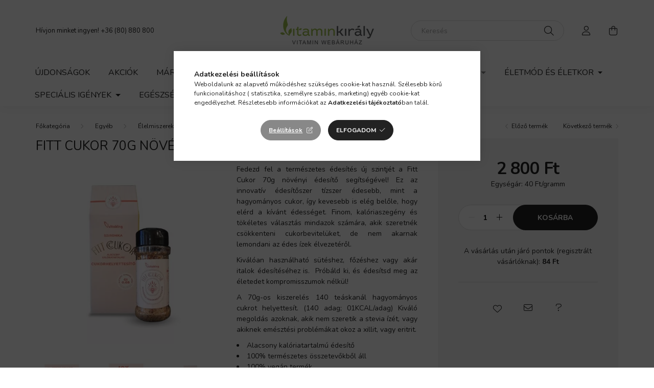

--- FILE ---
content_type: text/html; charset=UTF-8
request_url: https://www.vitaminkiraly.hu/fitt-cukor-70g-novenyi-edesito-10x-edesebb
body_size: 25462
content:
<!DOCTYPE html>
<html lang="hu">
    <head>
        <meta charset="utf-8">
<meta name="description" content="A Fitt Cukor egy különleges cukorhelyettesítő. 10X édesebb mint a cukor. A 70g-os kiszerelés 140 teáskanál hagyományos cukrot helyettesít.">
<meta name="robots" content="index, follow">
<meta http-equiv="X-UA-Compatible" content="IE=Edge">
<meta property="og:site_name" content="Vitaminkirály.hu - a Vitamin webáruház" />
<meta property="og:title" content="Fitt Cukor 70g növényi édesítő (10X édesebb) - Vitaminkirály">
<meta property="og:description" content="A Fitt Cukor egy különleges cukorhelyettesítő. 10X édesebb mint a cukor. A 70g-os kiszerelés 140 teáskanál hagyományos cukrot helyettesít.">
<meta property="og:type" content="product">
<meta property="og:url" content="https://www.vitaminkiraly.hu/fitt-cukor-70g-novenyi-edesito-10x-edesebb">
<meta property="og:image" content="https://www.vitaminkiraly.hu/img/15732/319309/319309.webp">
<meta name="google-site-verification" content="google08af6b2c47778">
<meta name="p:domain_verify" content="<meta name=">
<meta name="mobile-web-app-capable" content="yes">
<meta name="apple-mobile-web-app-capable" content="yes">
<meta name="MobileOptimized" content="320">
<meta name="HandheldFriendly" content="true">

<title>Fitt Cukor 70g növényi édesítő (10X édesebb) - Vitaminkirály</title>


<script>
var service_type="shop";
var shop_url_main="https://www.vitaminkiraly.hu";
var actual_lang="hu";
var money_len="0";
var money_thousend=" ";
var money_dec=",";
var shop_id=15732;
var unas_design_url="https:"+"/"+"/"+"www.vitaminkiraly.hu"+"/"+"!common_design"+"/"+"custom"+"/"+"vitaminkiraly.unas.hu"+"/";
var unas_design_code='0';
var unas_base_design_code='2000';
var unas_design_ver=4;
var unas_design_subver=4;
var unas_shop_url='https://www.vitaminkiraly.hu';
var responsive="yes";
var price_nullcut_disable=1;
var config_plus=new Array();
config_plus['product_tooltip']=1;
config_plus['cart_redirect']=1;
config_plus['price_save_round_normal']=1;
config_plus['money_type']='Ft';
config_plus['money_type_display']='Ft';
var lang_text=new Array();

var UNAS = UNAS || {};
UNAS.shop={"base_url":'https://www.vitaminkiraly.hu',"domain":'www.vitaminkiraly.hu',"username":'vitaminkiraly.unas.hu',"id":15732,"lang":'hu',"currency_type":'Ft',"currency_code":'HUF',"currency_rate":'1',"currency_length":0,"base_currency_length":0,"canonical_url":'https://www.vitaminkiraly.hu/fitt-cukor-70g-novenyi-edesito-10x-edesebb'};
UNAS.design={"code":'0',"page":'product_details'};
UNAS.api_auth="59abdbaa7a90a1536a6f3079d3e3e139";
UNAS.customer={"email":'',"id":0,"group_id":0,"without_registration":0};
UNAS.shop["category_id"]="240016";
UNAS.shop["sku"]="319309";
UNAS.shop["product_id"]="794492940";
UNAS.shop["only_private_customer_can_purchase"] = false;
 

UNAS.text = {
    "button_overlay_close": `Bezár`,
    "popup_window": `Felugró ablak`,
    "list": `lista`,
    "updating_in_progress": `frissítés folyamatban`,
    "updated": `frissítve`,
    "is_opened": `megnyitva`,
    "is_closed": `bezárva`,
    "deleted": `törölve`,
    "consent_granted": `hozzájárulás megadva`,
    "consent_rejected": `hozzájárulás elutasítva`,
    "field_is_incorrect": `mező hibás`,
    "error_title": `Hiba!`,
    "product_variants": `termék változatok`,
    "product_added_to_cart": `A termék a kosárba került`,
    "product_added_to_cart_with_qty_problem": `A termékből csak [qty_added_to_cart] [qty_unit] került kosárba`,
    "product_removed_from_cart": `A termék törölve a kosárból`,
    "reg_title_name": `Név`,
    "reg_title_company_name": `Cégnév`,
    "number_of_items_in_cart": `Kosárban lévő tételek száma`,
    "cart_is_empty": `A kosár üres`,
    "cart_updated": `A kosár frissült`
};



UNAS.text["delete_from_favourites"]= `Törlés a kedvencek közül`;
UNAS.text["add_to_favourites"]= `Kedvencekhez`;






window.lazySizesConfig=window.lazySizesConfig || {};
window.lazySizesConfig.loadMode=1;
window.lazySizesConfig.loadHidden=false;

window.dataLayer = window.dataLayer || [];
function gtag(){dataLayer.push(arguments)};
gtag('js', new Date());
</script>

<script src="https://www.vitaminkiraly.hu/!common_packages/jquery/jquery-3.2.1.js?mod_time=1690980617"></script>
<script src="https://www.vitaminkiraly.hu/!common_packages/jquery/plugins/migrate/migrate.js?mod_time=1690980618"></script>
<script src="https://www.vitaminkiraly.hu/!common_packages/jquery/plugins/autocomplete/autocomplete.js?mod_time=1751445028"></script>
<script src="https://www.vitaminkiraly.hu/!common_packages/jquery/plugins/tools/overlay/overlay.js?mod_time=1759904162"></script>
<script src="https://www.vitaminkiraly.hu/!common_packages/jquery/plugins/tools/toolbox/toolbox.expose.js?mod_time=1725517055"></script>
<script src="https://www.vitaminkiraly.hu/!common_packages/jquery/plugins/lazysizes/lazysizes.min.js?mod_time=1690980618"></script>
<script src="https://www.vitaminkiraly.hu/!common_packages/jquery/own/shop_common/exploded/common.js?mod_time=1764831094"></script>
<script src="https://www.vitaminkiraly.hu/!common_packages/jquery/own/shop_common/exploded/common_overlay.js?mod_time=1759904162"></script>
<script src="https://www.vitaminkiraly.hu/!common_packages/jquery/own/shop_common/exploded/common_shop_popup.js?mod_time=1759904162"></script>
<script src="https://www.vitaminkiraly.hu/!common_packages/jquery/own/shop_common/exploded/page_product_details.js?mod_time=1751445028"></script>
<script src="https://www.vitaminkiraly.hu/!common_packages/jquery/own/shop_common/exploded/function_favourites.js?mod_time=1725525526"></script>
<script src="https://www.vitaminkiraly.hu/!common_packages/jquery/own/shop_common/exploded/function_recommend.js?mod_time=1751445028"></script>
<script src="https://www.vitaminkiraly.hu/!common_packages/jquery/own/shop_common/exploded/function_product_subscription.js?mod_time=1751445028"></script>
<script src="https://www.vitaminkiraly.hu/!common_packages/jquery/plugins/hoverintent/hoverintent.js?mod_time=1690980618"></script>
<script src="https://www.vitaminkiraly.hu/!common_packages/jquery/own/shop_tooltip/shop_tooltip.js?mod_time=1759904162"></script>
<script src="https://www.vitaminkiraly.hu/!common_packages/jquery/plugins/responsive_menu/responsive_menu-unas.js?mod_time=1690980618"></script>
<script src="https://www.vitaminkiraly.hu/!common_design/base/002000/main.js?mod_time=1759904162"></script>
<script src="https://www.vitaminkiraly.hu/!common_packages/jquery/plugins/flickity/v3/flickity.pkgd.min.js?mod_time=1759904162"></script>
<script src="https://www.vitaminkiraly.hu/!common_packages/jquery/plugins/toastr/toastr.min.js?mod_time=1690980618"></script>
<script src="https://www.vitaminkiraly.hu/!common_packages/jquery/plugins/tippy/popper-2.4.4.min.js?mod_time=1690980618"></script>
<script src="https://www.vitaminkiraly.hu/!common_packages/jquery/plugins/tippy/tippy-bundle.umd.min.js?mod_time=1690980618"></script>
<script src="https://www.vitaminkiraly.hu/!common_packages/jquery/plugins/photoswipe/photoswipe.min.js?mod_time=1690980618"></script>
<script src="https://www.vitaminkiraly.hu/!common_packages/jquery/plugins/photoswipe/photoswipe-ui-default.min.js?mod_time=1690980618"></script>

<link href="https://www.vitaminkiraly.hu/temp/shop_15732_4c1fd3e9caf3860e9f971228f72c80d1.css?mod_time=1768907078" rel="stylesheet" type="text/css">

<link href="https://www.vitaminkiraly.hu/fitt-cukor-70g-novenyi-edesito-10x-edesebb" rel="canonical">
    <link rel="alternate" type="application/rss+xml" href="https://www.vitaminkiraly.hu/rss.xml">
<link rel="apple-touch-icon" href="https://www.vitaminkiraly.hu/shop_ordered/15732/pic/favicon72.png" sizes="72x72">
<link rel="apple-touch-icon" href="https://www.vitaminkiraly.hu/shop_ordered/15732/pic/favicon114.png" sizes="114x114">
<link rel="apple-touch-icon" href="https://www.vitaminkiraly.hu/shop_ordered/15732/pic/favicon152.png" sizes="152x152">
<link rel="apple-touch-icon" href="https://www.vitaminkiraly.hu/shop_ordered/15732/pic/favicon167.png" sizes="167x167">
<link rel="apple-touch-icon" href="https://www.vitaminkiraly.hu/shop_ordered/15732/pic/apple-touch-icon.png" sizes="180x180">
<link rel="apple-touch-icon" href="https://www.vitaminkiraly.hu/shop_ordered/15732/pic/favicon192.png">
<link id="favicon-32x32" rel="icon" type="image/png" href="https://www.vitaminkiraly.hu/shop_ordered/15732/pic/favicon-32x32.png" sizes="32x32">
<link id="favicon-192x192" rel="icon" type="image/png" href="https://www.vitaminkiraly.hu/shop_ordered/15732/pic/termek_bannerek/kiraly-icon-192.png" sizes="192x192">
<link href="https://www.vitaminkiraly.hu/shop_ordered/15732/design_pic/favicon.ico" rel="shortcut icon">
<script>
        var google_consent=1;
    
        gtag('consent', 'default', {
           'ad_storage': 'denied',
           'ad_user_data': 'denied',
           'ad_personalization': 'denied',
           'analytics_storage': 'denied',
           'functionality_storage': 'denied',
           'personalization_storage': 'denied',
           'security_storage': 'granted'
        });

    
        gtag('consent', 'update', {
           'ad_storage': 'denied',
           'ad_user_data': 'denied',
           'ad_personalization': 'denied',
           'analytics_storage': 'denied',
           'functionality_storage': 'denied',
           'personalization_storage': 'denied',
           'security_storage': 'granted'
        });

        </script>
    <script async src="https://www.googletagmanager.com/gtag/js?id=G-H133G8K8WE"></script>    <script>
    gtag('config', 'G-H133G8K8WE');

        </script>
        <script>
    var google_analytics=1;

                gtag('event', 'view_item', {
              "currency": "HUF",
              "value": '2800',
              "items": [
                  {
                      "item_id": "319309",
                      "item_name": "Fitt Cukor 70g növényi édesítő (10X édesebb)",
                      "item_category": "Egyéb/Élelmiszerek / Konyhai alapanyagok",
                      "price": '2800'
                  }
              ],
              'non_interaction': true
            });
               </script>
           <script>
        gtag('config', 'AW-800750766',{'allow_enhanced_conversions':true});
                </script>
            <script>
        var google_ads=1;

                gtag('event','remarketing', {
            'ecomm_pagetype': 'product',
            'ecomm_prodid': ["319309"],
            'ecomm_totalvalue': 2800        });
            </script>
    
    <script>
    var facebook_pixel=1;
    /* <![CDATA[ */
        !function(f,b,e,v,n,t,s){if(f.fbq)return;n=f.fbq=function(){n.callMethod?
            n.callMethod.apply(n,arguments):n.queue.push(arguments)};if(!f._fbq)f._fbq=n;
            n.push=n;n.loaded=!0;n.version='2.0';n.queue=[];t=b.createElement(e);t.async=!0;
            t.src=v;s=b.getElementsByTagName(e)[0];s.parentNode.insertBefore(t,s)}(window,
                document,'script','//connect.facebook.net/en_US/fbevents.js');

        fbq('init', '1427621810826389');
                fbq('track', 'PageView', {}, {eventID:'PageView.aW9r-sVRxjU9BWVlQ7Q63AAAHhs'});
        
        fbq('track', 'ViewContent', {
            content_name: 'Fitt Cukor 70g növényi édesítő (10X édesebb)',
            content_category: 'Egyéb > Élelmiszerek  >  Konyhai alapanyagok',
            content_ids: ['319309'],
            contents: [{'id': '319309', 'quantity': '1'}],
            content_type: 'product',
            value: 2800,
            currency: 'HUF'
        }, {eventID:'ViewContent.aW9r-sVRxjU9BWVlQ7Q63AAAHhs'});

        
        $(document).ready(function() {
            $(document).on("addToCart", function(event, product_array){
                facebook_event('AddToCart',{
					content_name: product_array.name,
					content_category: product_array.category,
					content_ids: [product_array.sku],
					contents: [{'id': product_array.sku, 'quantity': product_array.qty}],
					content_type: 'product',
					value: product_array.price,
					currency: 'HUF'
				}, {eventID:'AddToCart.' + product_array.event_id});
            });

            $(document).on("addToFavourites", function(event, product_array){
                facebook_event('AddToWishlist', {
                    content_ids: [product_array.sku],
                    content_type: 'product'
                }, {eventID:'AddToFavourites.' + product_array.event_id});
            });
        });

    /* ]]> */
    </script>
    <!-- Pinterest Pixel alapkód -->
    <script>
        !function(e){if(!window.pintrk){window.pintrk=function(){window.pintrk.queue.push(
            Array.prototype.slice.call(arguments)
        )};
        var n=window.pintrk;n.queue=[],n.version="3.0";
        var t=document.createElement("script");t.async=!0,t.src=e;
        var r=document.getElementsByTagName("script")[0];r.parentNode.insertBefore(t,r)}}("https://s.pinimg.com/ct/core.js");
        pintrk('load', '941041422046350459');
        pintrk('page');
    </script>
    <!-- Pinterest Pixel alapkód vége -->

    <!-- Pinterest PageVisit-->
    <script>
        pintrk('track', 'pagevisit', {
            promo_code: '549762556947'
        });
    </script>
    <!-- Pinterest PageVisit vége-->

    
    
    <!-- Pinterest AddToCart-->
    <script>
        $(document).on('addToCart', function (event, product) {
            let temp_product = product;

            pintrk('track', 'AddToCart',
                {
                    value: product.price,
                    order_quantity: product.qty,
                    currency: "HUF"
                }
            );
        });
    </script>
    <!-- Pinterest AddToCart vége-->

    
    

	<script>
		(function(c,l,a,r,i,t,y){
			c[a]=c[a]||function(){(c[a].q=c[a].q||[]).push(arguments)};
			t=l.createElement(r);t.async=1;t.src="https://www.clarity.ms/tag/"+i;
			y=l.getElementsByTagName(r)[0];y.parentNode.insertBefore(t,y);
		})(window, document, "clarity", "script", "ofsz02k63n");
		UNAS.onGrantConsent(function(){
		    window.clarity("consent")
		});
	</script>


<script src="https://script.v3.miclub.hu/js/apis.js" ></script>



<script src="https://onsite.optimonk.com/script.js?account=153784" async></script>


<script>

    MIV3ClientApiV1Unas({
        iId: '66a3820ac64f3c001b2c702f'
    });

</script>


        <meta content="width=device-width, initial-scale=1.0" name="viewport" />
        <link rel="preconnect" href="https://fonts.gstatic.com">
        <link rel="preload" href="https://fonts.googleapis.com/css2?family=Nunito:wght@400;700&display=swap" as="style" />
        <link rel="stylesheet" href="https://fonts.googleapis.com/css2?family=Nunito:wght@400;700&display=swap" media="print" onload="this.media='all'">
        <noscript>
            <link rel="stylesheet" href="https://fonts.googleapis.com/css2?family=Nunito:wght@400;700&display=swap" />
        </noscript>
        
        
        
        
        

        
        
        
                    
            
            
            
            
            
            
            
                
        
        
    </head>

                
                
    
    
    
    
    <body class='design_ver4 design_subver1 design_subver2 design_subver3 design_subver4' id="ud_shop_artdet">
    
    <div id="image_to_cart" style="display:none; position:absolute; z-index:100000;"></div>
<div class="overlay_common overlay_warning" id="overlay_cart_add"></div>
<script>$(document).ready(function(){ overlay_init("cart_add",{"onBeforeLoad":false}); });</script>
<div id="overlay_login_outer"></div>	
	<script>
	$(document).ready(function(){
	    var login_redir_init="";

		$("#overlay_login_outer").overlay({
			onBeforeLoad: function() {
                var login_redir_temp=login_redir_init;
                if (login_redir_act!="") {
                    login_redir_temp=login_redir_act;
                    login_redir_act="";
                }

									$.ajax({
						type: "GET",
						async: true,
						url: "https://www.vitaminkiraly.hu/shop_ajax/ajax_popup_login.php",
						data: {
							shop_id:"15732",
							lang_master:"hu",
                            login_redir:login_redir_temp,
							explicit:"ok",
							get_ajax:"1"
						},
						success: function(data){
							$("#overlay_login_outer").html(data);
							if (unas_design_ver >= 5) $("#overlay_login_outer").modal('show');
							$('#overlay_login1 input[name=shop_pass_login]').keypress(function(e) {
								var code = e.keyCode ? e.keyCode : e.which;
								if(code.toString() == 13) {		
									document.form_login_overlay.submit();		
								}	
							});	
						}
					});
								},
			top: 50,
			mask: {
	color: "#000000",
	loadSpeed: 200,
	maskId: "exposeMaskOverlay",
	opacity: 0.7
},
			closeOnClick: (config_plus['overlay_close_on_click_forced'] === 1),
			onClose: function(event, overlayIndex) {
				$("#login_redir").val("");
			},
			load: false
		});
		
			});
	function overlay_login() {
		$(document).ready(function(){
			$("#overlay_login_outer").overlay().load();
		});
	}
	function overlay_login_remind() {
        if (unas_design_ver >= 5) {
            $("#overlay_remind").overlay().load();
        } else {
            $(document).ready(function () {
                $("#overlay_login_outer").overlay().close();
                setTimeout('$("#overlay_remind").overlay().load();', 250);
            });
        }
	}

    var login_redir_act="";
    function overlay_login_redir(redir) {
        login_redir_act=redir;
        $("#overlay_login_outer").overlay().load();
    }
	</script>  
	<div class="overlay_common overlay_info" id="overlay_remind"></div>
<script>$(document).ready(function(){ overlay_init("remind",[]); });</script>

	<script>
    	function overlay_login_error_remind() {
		$(document).ready(function(){
			load_login=0;
			$("#overlay_error").overlay().close();
			setTimeout('$("#overlay_remind").overlay().load();', 250);	
		});
	}
	</script>  
	<div class="overlay_common overlay_info" id="overlay_newsletter"></div>
<script>$(document).ready(function(){ overlay_init("newsletter",[]); });</script>

<script>
function overlay_newsletter() {
    $(document).ready(function(){
        $("#overlay_newsletter").overlay().load();
    });
}
</script>
<div class="overlay_common overlay_info" id="overlay_product_subscription"></div>
<script>$(document).ready(function(){ overlay_init("product_subscription",[]); });</script>
<div class="overlay_common overlay_error" id="overlay_script"></div>
<script>$(document).ready(function(){ overlay_init("script",[]); });</script>
    <script>
    $(document).ready(function() {
        $.ajax({
            type: "GET",
            url: "https://www.vitaminkiraly.hu/shop_ajax/ajax_stat.php",
            data: {master_shop_id:"15732",get_ajax:"1"}
        });
    });
    </script>
    

    <div id="container" class="page_shop_artdet_319309 filter-not-exists">
                

        <header class="header js-header">
            <div class="header-inner js-header-inner">
                <div class="container">
                    <div class="row gutters-5 flex-nowrap justify-content-center align-items-center py-3 py-lg-5">
                        <div class="header__left col">
                            <div class="header__left-inner d-flex align-items-center">
                                <button type="button" class="hamburger__btn dropdown--btn d-lg-none" id="hamburger__btn" aria-label="hamburger button" data-btn-for=".hamburger__dropdown">
                                    <span class="hamburger__btn-icon icon--hamburger"></span>
                                </button>
                                
                                
                                    <div class="js-element header_text_section_2 d-none d-lg-block" data-element-name="header_text_section_2">
        <div class="element__content ">
                            <div class="element__html slide-1"><p>Hívjon minket ingyen! <a href="tel:+36 (80) 880 800">+36 (80) 880 800</a></p></div>
                    </div>
    </div>

                            </div>
                        </div>

                            <div id="header_logo_img" class="js-element logo col-auto flex-shrink-1" data-element-name="header_logo">
        <div class="header_logo-img-container">
            <div class="header_logo-img-wrapper">
                                                <a href="https://www.vitaminkiraly.hu/">                    <picture>
                                                <source media="(max-width: 575.98px)" srcset="https://www.vitaminkiraly.hu/!common_design/custom/vitaminkiraly.unas.hu/element/layout_hu_header_logo-260x60_1_small.webp?time=1737713415 520w, https://www.vitaminkiraly.hu/shop_pic.php?data=[base64]%3D&time=1737713415 520w" sizes="520px"/>
                                                <source srcset="https://www.vitaminkiraly.hu/!common_design/custom/vitaminkiraly.unas.hu/element/layout_hu_header_logo-260x60_1_default.png?time=1737713415 1x, https://www.vitaminkiraly.hu/!common_design/custom/vitaminkiraly.unas.hu/element/layout_hu_header_logo-260x60_1_default_retina.webp?time=1737713415 2x" />
                        <img                              src="https://www.vitaminkiraly.hu/!common_design/custom/vitaminkiraly.unas.hu/element/layout_hu_header_logo-260x60_1_default.png?time=1737713415"                             
                             alt="Vitaminkirály webáruház,  Vitaking vitaminok, ásványi anyagok, gyógynövények                        "/>
                    </picture>
                    </a>                                        </div>
        </div>
    </div>


                        <div class="header__right col">
                            <div class="header__right-inner d-flex align-items-center justify-content-end">
                                <div class="search-box browser-is-chrome">
    <div class="search-box__inner position-relative ml-auto js-search" id="box_search_content">
        <form name="form_include_search" id="form_include_search" action="https://www.vitaminkiraly.hu/shop_search.php" method="get">
            <div class="box-search-group mb-0">
                <input data-stay-visible-breakpoint="992" name="search" id="box_search_input" value="" pattern=".{3,100}"
                       title="Hosszabb kereső kifejezést írj be!" aria-label="Keresés" placeholder="Keresés" type="text" maxlength="100"
                       class="ac_input form-control js-search-input" autocomplete="off" required                >
                <div class="search-box__search-btn-outer input-group-append" title='Keresés'>
                    <button class="search-btn" aria-label="Keresés">
                        <span class="search-btn-icon icon--search"></span>
                    </button>
                    <button type="button" onclick="$('.js-search-smart-autocomplete').addClass('is-hidden');$(this).addClass('is-hidden');" class='search-close-btn text-right d-lg-none is-hidden' aria-label="">
                        <span class="search-close-btn-icon icon--close"></span>
                    </button>
                </div>
                <div class="search__loading">
                    <div class="loading-spinner--small"></div>
                </div>
            </div>
            <div class="search-box__mask"></div>
        </form>
        <div class="ac_results"></div>
    </div>
</div>
<script>
    $(document).ready(function(){
       $(document).on('smartSearchCreate smartSearchOpen smartSearchHasResult', function(e){
           if (e.type !== 'smartSearchOpen' || (e.type === 'smartSearchOpen' && $('.js-search-smart-autocomplete').children().length > 0)) {
               $('.search-close-btn').removeClass('is-hidden');
           }
       });
       $(document).on('smartSearchClose smartSearchEmptyResult', function(){
           $('.search-close-btn').addClass('is-hidden');
       });
       $(document).on('smartSearchInputLoseFocus', function(){
           if ($('.js-search-smart-autocomplete').length>0) {
               setTimeout(function () {
                   let height = $(window).height() - ($('.js-search-smart-autocomplete').offset().top - $(window).scrollTop()) - 20;
                   $('.search-smart-autocomplete').css('max-height', height + 'px');
               }, 300);
           }
       });
    });
</script>


                                                    <button type="button" class="profile__btn js-profile-btn dropdown--btn d-none d-lg-block" id="profile__btn" data-orders="https://www.vitaminkiraly.hu/shop_order_track.php" aria-label="profile button" data-btn-for=".profile__dropdown">
            <span class="profile__btn-icon icon--head"></span>
        </button>
            
                                <button class="cart-box__btn dropdown--btn js-cart-box-loaded-by-ajax" aria-label="cart button" type="button" data-btn-for=".cart-box__dropdown">
                                    <span class="cart-box__btn-icon icon--cart">
                                            <span id="box_cart_content" class="cart-box">            </span>
                                    </span>
                                </button>
                            </div>
                        </div>
                    </div>
                </div>
                                <nav class="navbar d-none d-lg-flex navbar-expand navbar-light">
                    <div class="container">
                        <ul class="navbar-nav mx-auto js-navbar-nav">
                                        <li class="nav-item spec-item js-nav-item-new">
                    <a class="nav-link" href="https://www.vitaminkiraly.hu/ujdonsag">
                    Újdonságok
                    </a>

            </li>
    <li class="nav-item spec-item js-nav-item-akcio">
                    <a class="nav-link" href="https://www.vitaminkiraly.hu/akcio">
                    Akciók
                    </a>

            </li>
    <li class="nav-item dropdown js-nav-item-934856">
                    <a class="nav-link dropdown-toggle" href="#" role="button" data-toggle="dropdown" aria-haspopup="true" aria-expanded="false">
                    Márkák 
                    </a>

        			<ul class="dropdown-menu fade-up dropdown--cat dropdown--level-1">
            <li class="nav-item-124980">
            <a class="dropdown-item" href="https://www.vitaminkiraly.hu/Vitaking" >Vitaking
                        </a>
        </li>
            <li class="nav-item-126208">
            <a class="dropdown-item" href="https://www.vitaminkiraly.hu/Balint-cseppek" >Bálint cseppek
                        </a>
        </li>
            <li class="nav-item-800619">
            <a class="dropdown-item" href="https://www.vitaminkiraly.hu/Dr-Chen" >Dr. Chen
                        </a>
        </li>
            <li class="nav-item-165877">
            <a class="dropdown-item" href="https://www.vitaminkiraly.hu/Nordvital" >Nordvital
                        </a>
        </li>
            <li class="nav-item-876581">
            <a class="dropdown-item" href="https://www.vitaminkiraly.hu/BioCo" >BioCo
                        </a>
        </li>
            <li class="nav-item-708131">
            <a class="dropdown-item" href="https://www.vitaminkiraly.hu/Prana" >Prana
                        </a>
        </li>
            <li class="nav-item-949931">
            <a class="dropdown-item" href="https://www.vitaminkiraly.hu/Amino-Primo" >Amino Primo
                        </a>
        </li>
            <li class="nav-item-759338">
            <a class="dropdown-item" href="https://www.vitaminkiraly.hu/GAL" >GAL
                        </a>
        </li>
            <li class="nav-item-849588">
            <a class="dropdown-item" href="https://www.vitaminkiraly.hu/BioMenu" >BioMenü
                        </a>
        </li>
            <li class="nav-item-936010">
            <a class="dropdown-item" href="https://www.vitaminkiraly.hu/Biotech-USA" >Biotech USA
                        </a>
        </li>
    
        <li>
        <a class="dropdown-item nav-item__all-cat" href="https://www.vitaminkiraly.hu/Markak-szerint">További kategóriák</a>
    </li>
    
    </ul>


            </li>
    <li class="nav-item dropdown js-nav-item-432140">
                    <a class="nav-link dropdown-toggle" href="#" role="button" data-toggle="dropdown" aria-haspopup="true" aria-expanded="false">
                    Vitamin
                    </a>

        			<ul class="dropdown-menu fade-up dropdown--cat dropdown--level-1">
            <li class="nav-item-116491">
            <a class="dropdown-item" href="https://www.vitaminkiraly.hu/Multivitamin-komplex" > Multivitamin komplex
                        </a>
        </li>
            <li class="nav-item-468647">
            <a class="dropdown-item" href="https://www.vitaminkiraly.hu/C-vitamin" > C-vitamin
                        </a>
        </li>
            <li class="nav-item-536399">
            <a class="dropdown-item" href="https://www.vitaminkiraly.hu/A-vitamin-es-karotinok" > A-vitamin és karotinok
                        </a>
        </li>
            <li class="nav-item-545174">
            <a class="dropdown-item" href="https://www.vitaminkiraly.hu/B-vitamin" > B-vitamin
                        </a>
        </li>
            <li class="nav-item-715700">
            <a class="dropdown-item" href="https://www.vitaminkiraly.hu/D-vitamin" > D-vitamin
                        </a>
        </li>
            <li class="nav-item-796863">
            <a class="dropdown-item" href="https://www.vitaminkiraly.hu/E-vitamin" > E-vitamin
                        </a>
        </li>
            <li class="nav-item-808274">
            <a class="dropdown-item" href="https://www.vitaminkiraly.hu/Multivitamin-csomagok" > Multivitamin csomagok
                        </a>
        </li>
            <li class="nav-item-913886">
            <a class="dropdown-item" href="https://www.vitaminkiraly.hu/K2-vitamin" > K2 vitamin
                        </a>
        </li>
    
    
    </ul>


            </li>
    <li class="nav-item js-nav-item-312647">
                    <a class="nav-link" href="https://www.vitaminkiraly.hu/Gyogynovenyek">
                    Gyógynövény
                    </a>

            </li>
    <li class="nav-item dropdown js-nav-item-667216">
                    <a class="nav-link dropdown-toggle" href="#" role="button" data-toggle="dropdown" aria-haspopup="true" aria-expanded="false">
                    Ásványi anyag
                    </a>

        			<ul class="dropdown-menu fade-up dropdown--cat dropdown--level-1">
            <li class="nav-item-310372">
            <a class="dropdown-item" href="https://www.vitaminkiraly.hu/Vas-potlas" > Vas pótlás
                        </a>
        </li>
            <li class="nav-item-340428">
            <a class="dropdown-item" href="https://www.vitaminkiraly.hu/Nyomelempotlas" > Nyomelempótlás
                        </a>
        </li>
            <li class="nav-item-359683">
            <a class="dropdown-item" href="https://www.vitaminkiraly.hu/Cink" > Cink
                        </a>
        </li>
            <li class="nav-item-743545">
            <a class="dropdown-item" href="https://www.vitaminkiraly.hu/Szerves-magnezium" > Szerves magnézium
                        </a>
        </li>
            <li class="nav-item-773983">
            <a class="dropdown-item" href="https://www.vitaminkiraly.hu/Kalcium-es-Magnezium" > Kalcium és Magnézium
                        </a>
        </li>
            <li class="nav-item-808457">
            <a class="dropdown-item" href="https://www.vitaminkiraly.hu/Asvanyi-anyag-komplex" > Ásványi anyag komplex
                        </a>
        </li>
    
    
    </ul>


            </li>
    <li class="nav-item dropdown js-nav-item-312154">
                    <a class="nav-link dropdown-toggle" href="#" role="button" data-toggle="dropdown" aria-haspopup="true" aria-expanded="false">
                    Egyéb
                    </a>

        			<ul class="dropdown-menu fade-up dropdown--cat dropdown--level-1">
            <li class="nav-item-850969">
            <a class="dropdown-item" href="https://www.vitaminkiraly.hu/Omega-3-keszitmenyek" > Omega-3 készítmények
                        </a>
        </li>
            <li class="nav-item-399504">
            <a class="dropdown-item" href="https://www.vitaminkiraly.hu/Kollagen-keszitmenyek" > Kollagén készítmények
                        </a>
        </li>
            <li class="nav-item-119452">
            <a class="dropdown-item" href="https://www.vitaminkiraly.hu/Q10-koenzim" > Q10 koenzim
                        </a>
        </li>
            <li class="nav-item-521704">
            <a class="dropdown-item" href="https://www.vitaminkiraly.hu/Protein-Aminosav" > Fehérje, Aminosav
                        </a>
        </li>
            <li class="nav-item-328919">
            <a class="dropdown-item" href="https://www.vitaminkiraly.hu/Egyeb-tapanyagok" > Egyéb tápanyagok
                        </a>
        </li>
            <li class="nav-item-701179">
            <a class="dropdown-item" href="https://www.vitaminkiraly.hu/Egyeb-termekek-Superfood" > Superfood
                        </a>
        </li>
            <li class="nav-item-883227">
            <a class="dropdown-item" href="https://www.vitaminkiraly.hu/Elelmiszerek" >Élelmiszerek 
                        </a>
        </li>
            <li class="nav-item-679874">
            <a class="dropdown-item" href="https://www.vitaminkiraly.hu/Kozmetikumok" >Sampon, tusfürdő, testápoló
                        </a>
        </li>
            <li class="nav-item-779137">
            <a class="dropdown-item" href="https://www.vitaminkiraly.hu/Konyvek" > Könyvek
                        </a>
        </li>
            <li class="nav-item-441389">
            <a class="dropdown-item" href="https://www.vitaminkiraly.hu/Keszulekek" >Eszközök, készülékek
                        </a>
        </li>
    
    
    </ul>


            </li>
    <li class="nav-item dropdown js-nav-item-766558">
                    <a class="nav-link dropdown-toggle" href="#" role="button" data-toggle="dropdown" aria-haspopup="true" aria-expanded="false">
                    Életmód és Életkor
                    </a>

        			<ul class="dropdown-menu fade-up dropdown--cat dropdown--level-1">
            <li class="nav-item-205678">
            <a class="dropdown-item" href="https://www.vitaminkiraly.hu/Noknek" >Nőknek
                        </a>
        </li>
            <li class="nav-item-500330">
            <a class="dropdown-item" href="https://www.vitaminkiraly.hu/Ferfiaknak" >Férfiaknak
                        </a>
        </li>
            <li class="nav-item-620863">
            <a class="dropdown-item" href="https://www.vitaminkiraly.hu/Gyerekeknek" >Gyerekeknek
                        </a>
        </li>
            <li class="nav-item-407046">
            <a class="dropdown-item" href="https://www.vitaminkiraly.hu/50-ev-felett" >50 év felett
                        </a>
        </li>
            <li class="nav-item-778494">
            <a class="dropdown-item" href="https://www.vitaminkiraly.hu/Kismamaknak" >Kismamáknak
                        </a>
        </li>
            <li class="nav-item-241083">
            <a class="dropdown-item" href="https://www.vitaminkiraly.hu/Sport-fizikai-munka" >Sport, fizikai munka
                        </a>
        </li>
            <li class="nav-item-754486">
            <a class="dropdown-item" href="https://www.vitaminkiraly.hu/Szellemi-munka" >Szellemi munka
                        </a>
        </li>
            <li class="nav-item-892029">
            <a class="dropdown-item" href="https://www.vitaminkiraly.hu/Ragotablettak" >Rágótabletták
                        </a>
        </li>
            <li class="nav-item-969823">
            <a class="dropdown-item" href="https://www.vitaminkiraly.hu/Folyekony-vitaminok" >Italpor és folyékony 
                        </a>
        </li>
    
    
    </ul>


            </li>
    <li class="nav-item dropdown js-nav-item-384748">
                    <a class="nav-link dropdown-toggle" href="#" role="button" data-toggle="dropdown" aria-haspopup="true" aria-expanded="false">
                    Speciális igények
                    </a>

        			<ul class="dropdown-menu fade-up dropdown--cat dropdown--level-1">
            <li class="nav-item-883940">
            <a class="dropdown-item" href="https://www.vitaminkiraly.hu/Dieta-es-fitness" > Diéta és fitness
                        </a>
        </li>
            <li class="nav-item-135303">
            <a class="dropdown-item" href="https://www.vitaminkiraly.hu/Vernyomas-sziv-erek" >Vérnyomás, szív, erek
                        </a>
        </li>
            <li class="nav-item-483801">
            <a class="dropdown-item" href="https://www.vitaminkiraly.hu/Idegrendszer" >Idegrendszer, szellemi teljesítmény
                        </a>
        </li>
            <li class="nav-item-320364">
            <a class="dropdown-item" href="https://www.vitaminkiraly.hu/Vercukorszint" > Vércukorszint
                        </a>
        </li>
            <li class="nav-item-869220">
            <a class="dropdown-item" href="https://www.vitaminkiraly.hu/Immunrendszer" > Immunrendszer
                        </a>
        </li>
            <li class="nav-item-665145">
            <a class="dropdown-item" href="https://www.vitaminkiraly.hu/Legutak" >Légutak
                        </a>
        </li>
            <li class="nav-item-892514">
            <a class="dropdown-item" href="https://www.vitaminkiraly.hu/Vitalitas" > Vitalitás, energia
                        </a>
        </li>
            <li class="nav-item-136019">
            <a class="dropdown-item" href="https://www.vitaminkiraly.hu/Emesztes-belrendszer" >Emésztés, bélrendszer
                        </a>
        </li>
            <li class="nav-item-296248">
            <a class="dropdown-item" href="https://www.vitaminkiraly.hu/Szepsegvitamin" >Szépségvitamin
                        </a>
        </li>
            <li class="nav-item-334371">
            <a class="dropdown-item" href="https://www.vitaminkiraly.hu/Porcok" >Porcok, csontok
                        </a>
        </li>
    
    
    </ul>


            </li>

    
                                    			<li class="nav-item js-nav-item-930300">
							<a class="nav-link" href="https://www.vitaminkiraly.hu/blog">
							Egészség kalauz
							</a>

					</li>
	
    
                        </ul>
                    </div>
                </nav>

                <script>
                    $(document).ready(function () {
                                                    $('.nav-item.dropdown > .nav-link').click(function (e) {
                                e.preventDefault();
                                handleCloseDropdowns();
                                var thisNavLink = $(this);
                                var thisNavItem = thisNavLink.parent();
                                var thisDropdownMenu = thisNavItem.find('.dropdown-menu');
                                var thisNavbarNav = $('.js-navbar-nav');

                                /*remove is-opened class form the rest menus (cat+plus)*/
                                thisNavbarNav.find('.show').not(thisNavItem).removeClass('show');

                                if (thisNavItem.hasClass('show')) {
                                    thisNavLink.attr('aria-expanded','false');
                                    thisNavItem.removeClass('show');
                                    thisDropdownMenu.removeClass('show');
                                } else {
                                    thisNavLink.attr('aria-expanded','true');
                                    thisNavItem.addClass('show');
                                    thisDropdownMenu.addClass('show');
                                }
                            });
                                            });
                </script>
                            </div>
        </header>
                        <main class="main">
                        
            
    <link rel="stylesheet" type="text/css" href="https://www.vitaminkiraly.hu/!common_packages/jquery/plugins/photoswipe/css/default-skin.min.css">
    <link rel="stylesheet" type="text/css" href="https://www.vitaminkiraly.hu/!common_packages/jquery/plugins/photoswipe/css/photoswipe.min.css">
    
    
    <script>
        var $clickElementToInitPs = '.js-init-ps';

        var initPhotoSwipeFromDOM = function() {
            var $pswp = $('.pswp')[0];
            var $psDatas = $('.photoSwipeDatas');

            $psDatas.each( function() {
                var $pics = $(this),
                    getItems = function() {
                        var items = [];
                        $pics.find('a').each(function() {
                            var $this = $(this),
                                $href   = $this.attr('href'),
                                $size   = $this.data('size').split('x'),
                                $width  = $size[0],
                                $height = $size[1],
                                item = {
                                    src : $href,
                                    w   : $width,
                                    h   : $height
                                };
                            items.push(item);
                        });
                        return items;
                    };

                var items = getItems();

                $($clickElementToInitPs).on('click', function (event) {
                    var $this = $(this);
                    event.preventDefault();

                    var $index = parseInt($this.attr('data-loop-index'));
                    var options = {
                        index: $index,
                        history: false,
                        bgOpacity: 0.5,
                        shareEl: false,
                        showHideOpacity: true,
                        getThumbBoundsFn: function (index) {
                            /** azon képeről nagyítson a photoswipe, melyek láthatók
                             **/
                            var thumbnails = $($clickElementToInitPs).map(function() {
                                var $this = $(this);
                                if ($this.is(":visible")) {
                                    return this;
                                }
                            }).get();
                            var thumbnail = thumbnails[index];
                            var pageYScroll = window.pageYOffset || document.documentElement.scrollTop;
                            var zoomedImgHeight = items[index].h;
                            var zoomedImgWidth = items[index].w;
                            var zoomedImgRatio = zoomedImgHeight / zoomedImgWidth;
                            var rect = thumbnail.getBoundingClientRect();
                            var zoomableImgHeight = rect.height;
                            var zoomableImgWidth = rect.width;
                            var zoomableImgRatio = (zoomableImgHeight / zoomableImgWidth);
                            var offsetY = 0;
                            var offsetX = 0;
                            var returnWidth = zoomableImgWidth;

                            if (zoomedImgRatio < 1) { /* a nagyított kép fekvő */
                                if (zoomedImgWidth < zoomableImgWidth) { /*A nagyított kép keskenyebb */
                                    offsetX = (zoomableImgWidth - zoomedImgWidth) / 2;
                                    offsetY = (Math.abs(zoomableImgHeight - zoomedImgHeight)) / 2;
                                    returnWidth = zoomedImgWidth;
                                } else { /*A nagyított kép szélesebb */
                                    offsetY = (zoomableImgHeight - (zoomableImgWidth * zoomedImgRatio)) / 2;
                                }

                            } else if (zoomedImgRatio > 1) { /* a nagyított kép álló */
                                if (zoomedImgHeight < zoomableImgHeight) { /*A nagyított kép alacsonyabb */
                                    offsetX = (zoomableImgWidth - zoomedImgWidth) / 2;
                                    offsetY = (zoomableImgHeight - zoomedImgHeight) / 2;
                                    returnWidth = zoomedImgWidth;
                                } else { /*A nagyított kép magasabb */
                                    offsetX = (zoomableImgWidth - (zoomableImgHeight / zoomedImgRatio)) / 2;
                                    if (zoomedImgRatio > zoomableImgRatio) returnWidth = zoomableImgHeight / zoomedImgRatio;
                                }
                            } else { /*A nagyított kép négyzetes */
                                if (zoomedImgWidth < zoomableImgWidth) { /*A nagyított kép keskenyebb */
                                    offsetX = (zoomableImgWidth - zoomedImgWidth) / 2;
                                    offsetY = (Math.abs(zoomableImgHeight - zoomedImgHeight)) / 2;
                                    returnWidth = zoomedImgWidth;
                                } else { /*A nagyított kép szélesebb */
                                    offsetY = (zoomableImgHeight - zoomableImgWidth) / 2;
                                }
                            }

                            return {x: rect.left + offsetX, y: rect.top + pageYScroll + offsetY, w: returnWidth};
                        },
                        getDoubleTapZoom: function (isMouseClick, item) {
                            if (isMouseClick) {
                                return 1;
                            } else {
                                return item.initialZoomLevel < 0.7 ? 1 : 1.5;
                            }
                        }
                    };

                    var photoSwipe = new PhotoSwipe($pswp, PhotoSwipeUI_Default, items, options);
                    photoSwipe.init();
                });
            });
        };
    </script>


<div id="page_artdet_content" class="artdet artdet--type-1">
            <div class="fixed-cart bg-primary shadow-sm js-fixed-cart" id="artdet__fixed-cart">
            <div class="container">
                <div class="row gutters-5 align-items-center py-3">
                    <div class="col-auto">
                        <img class="navbar__fixed-cart-img lazyload" width="50" height="50" src="https://www.vitaminkiraly.hu/main_pic/space.gif" data-src="https://www.vitaminkiraly.hu/img/15732/319309/50x50,r/319309.webp?time=1732187955" data-srcset="https://www.vitaminkiraly.hu/img/15732/319309/100x100,r/319309.webp?time=1732187955 2x" alt=" Fitt Cukor cukorhelyettesítő " />
                    </div>
                    <div class="col">
                        <div class="d-flex flex-column flex-md-row align-items-md-center">
                            <div class="fixed-cart__name line-clamp--2-12">Fitt Cukor 70g növényi édesítő (10X édesebb)
</div>
                                                            <div class="fixed-cart__price with-rrp row gutters-5 align-items-baseline ml-md-auto ">
                                                                            <div class="artdet__price-base product-price--base">
                                            <span class="fixed-cart__price-base-value"><span id='price_net_brutto_319309' class='price_net_brutto_319309'>2 800</span> Ft</span>                                        </div>
                                                                                                        </div>
                                                    </div>
                    </div>
                    <div class="col-auto">
                        <button class="navbar__fixed-cart-btn btn btn-primary" type="button" onclick="$('.artdet__cart-btn').trigger('click');"  >Kosárba</button>
                    </div>
                </div>
            </div>
        </div>
        <script>
            $(document).ready(function () {
                var $itemVisibilityCheck = $(".js-main-cart-btn");
                var $stickyElement = $(".js-fixed-cart");

                $(window).scroll(function () {
                    if ($(this).scrollTop() + 60 > $itemVisibilityCheck.offset().top) {
                        $stickyElement.addClass('is-visible');
                    } else {
                        $stickyElement.removeClass('is-visible');
                    }
                });
            });
        </script>
        <div class="artdet__breadcrumb-prev-next">
        <div class="container">
            <div class="row gutters-10">
                <div class="col-md">
                        <nav id="breadcrumb" aria-label="breadcrumb">
                                <ol class="breadcrumb level-3">
                <li class="breadcrumb-item">
                                        <a class="breadcrumb-item breadcrumb-item--home" href="https://www.vitaminkiraly.hu/sct/0/" aria-label="Főkategória" title="Főkategória"></a>
                                    </li>
                                <li class="breadcrumb-item">
                                        <a class="breadcrumb-item" href="https://www.vitaminkiraly.hu/Egyeb-termekek">Egyéb</a>
                                    </li>
                                <li class="breadcrumb-item">
                                        <a class="breadcrumb-item" href="https://www.vitaminkiraly.hu/Elelmiszerek">Élelmiszerek </a>
                                    </li>
                                <li class="breadcrumb-item">
                                        <a class="breadcrumb-item" href="https://www.vitaminkiraly.hu/Konyhai-alapanyagok"> Konyhai alapanyagok</a>
                                    </li>
                            </ol>
            <script>
                $("document").ready(function(){
                                        $(".js-nav-item-312154").addClass("active");
                                        $(".js-nav-item-883227").addClass("active");
                                        $(".js-nav-item-240016").addClass("active");
                                    });
            </script>
                </nav>

                </div>
                                    <div class="col-md-auto">
                        <div class="artdet__pagination d-flex py-3 py-md-0 mb-3 mb-md-4">
                            <button class="artdet__pagination-btn artdet__pagination-prev btn btn-text icon--b-arrow-left" type="button" onclick="product_det_prevnext('https://www.vitaminkiraly.hu/fitt-cukor-70g-novenyi-edesito-10x-edesebb','?cat=240016&sku=319309&action=prev_js')">Előző termék</button>
                            <button class="artdet__pagination-btn artdet__pagination-next btn btn-text icon--a-arrow-right ml-auto ml-md-5" type="button" onclick="product_det_prevnext('https://www.vitaminkiraly.hu/fitt-cukor-70g-novenyi-edesito-10x-edesebb','?cat=240016&sku=319309&action=next_js')" >Következő termék</button>
                        </div>
                    </div>
                            </div>
        </div>
    </div>

    <script>
<!--
var lang_text_warning=`Figyelem!`
var lang_text_required_fields_missing=`Kérünk töltsd ki a kötelező mezők mindegyikét!`
function formsubmit_artdet() {
   cart_add("319309","",null,1)
}
var unit_price_len = 0;
$(document).ready(function(){
	select_base_price("319309",1);
	
	
});
// -->
</script>


    <form name="form_temp_artdet">

    <div class="artdet__pic-data-wrap mb-3 mb-lg-5 js-product">
        <div class="container">
            <div class="row main-block">
                <div class="artdet__img-data-left col-md-6 col-lg-7 col-xl-8">
                    <div class="artdet__name-wrap mb-4">
                        <div class="row align-items-center">
                            <div class="col-sm col-md-12 col-xl">
                                <div class="d-flex flex-wrap align-items-center">
                                                                        <h1 class='artdet__name line-clamp--3-12'>Fitt Cukor 70g növényi édesítő (10X édesebb)
</h1>
                                </div>
                            </div>
                                                            <div class="col-sm-auto col-md col-xl-auto text-right">
                                                                                                                <div class="artdet__social font-s d-flex align-items-center justify-content-sm-end">
                                                                                                                                                <button class="artdet__social-icon artdet__social-icon--facebook" type="button" aria-label="facebook" data-tippy="facebook" onclick='window.open("https://www.facebook.com/sharer.php?u=https%3A%2F%2Fwww.vitaminkiraly.hu%2Ffitt-cukor-70g-novenyi-edesito-10x-edesebb")'></button>
                                                                                                    <button class="artdet__social-icon artdet__social-icon--pinterest" type="button" aria-label="pinterest" data-tippy="pinterest" onclick='window.open("http://www.pinterest.com/pin/create/button/?url=https%3A%2F%2Fwww.vitaminkiraly.hu%2Ffitt-cukor-70g-novenyi-edesito-10x-edesebb&media=https%3A%2F%2Fwww.vitaminkiraly.hu%2Fimg%2F15732%2F319309%2F319309.webp&description=Fitt+Cukor+70g+n%C3%B6v%C3%A9nyi+%C3%A9des%C3%ADt%C5%91+%2810X+%C3%A9desebb%29")'></button>
                                                                                                                                                                                </div>
                                                                    </div>
                                                    </div>
                    </div>
                    <div class="row">
                        <div class="artdet__img-outer col-xl-6">
                            		                            <div class='artdet__img-inner has-image'>
                                                                
                                <div class="artdet__alts js-alts carousel mb-5" data-flickity='{ "cellAlign": "left", "contain": true, "lazyLoad": true, "watchCSS": true }'>
                                    <div class="carousel-cell artdet__alt-img js-init-ps" data-loop-index="0">
                                        		                                        <img class="artdet__img-main" width="500" height="500"
                                             src="https://www.vitaminkiraly.hu/img/15732/319309/500x500,r/319309.webp?time=1732187955"
                                             srcset=" "
                                             alt=" Fitt Cukor cukorhelyettesítő " title=" Fitt Cukor cukorhelyettesítő " id="main_image" />
                                    </div>
                                                                                                                        <div class="carousel-cell artdet__alt-img js-init-ps d-xl-none" data-loop-index="1">
                                                <img class="artdet__img--alt carousel__lazy-image" width="500" height="500"
                                                     src="https://www.vitaminkiraly.hu/main_pic/space.gif"
                                                     data-flickity-lazyload-src="https://www.vitaminkiraly.hu/img/15732/319309_altpic_1/500x500,r/319309.webp?time=1732187955"
                                                                                                             alt=" Fitt Cukor cukorhelyettesítő " title=" Fitt Cukor cukorhelyettesítő " />
                                            </div>
                                                                                    <div class="carousel-cell artdet__alt-img js-init-ps d-xl-none" data-loop-index="2">
                                                <img class="artdet__img--alt carousel__lazy-image" width="500" height="500"
                                                     src="https://www.vitaminkiraly.hu/main_pic/space.gif"
                                                     data-flickity-lazyload-src="https://www.vitaminkiraly.hu/img/15732/319309_altpic_2/500x500,r/319309.webp?time=1732187955"
                                                                                                             alt=" Fitt Cukor cukorhelyettesítő " title=" Fitt Cukor cukorhelyettesítő " />
                                            </div>
                                                                                    <div class="carousel-cell artdet__alt-img js-init-ps d-xl-none" data-loop-index="3">
                                                <img class="artdet__img--alt carousel__lazy-image" width="500" height="500"
                                                     src="https://www.vitaminkiraly.hu/main_pic/space.gif"
                                                     data-flickity-lazyload-src="https://www.vitaminkiraly.hu/img/15732/319309_altpic_3/500x500,r/319309.webp?time=1732187955"
                                                                                                             alt=" Fitt Cukor cukorhelyettesítő " title=" Fitt Cukor cukorhelyettesítő " />
                                            </div>
                                                                                                            </div>

                                                                    <div class="artdet__img-thumbs d-none d-xl-block mb-2">
                                        <div class="row gutters-12">
                                            <div class="col-md-4 d-none">
                                                <div class="artdet__img--thumb-wrap">
                                                    <img class="artdet__img--thumb-main lazyload" width="150" height="150"
                                                         src="https://www.vitaminkiraly.hu/main_pic/space.gif"
                                                         data-src="https://www.vitaminkiraly.hu/img/15732/319309/150x150,r/319309.webp?time=1732187955"
                                                                                                                            data-srcset="https://www.vitaminkiraly.hu/img/15732/319309/300x300,r/319309.webp?time=1732187955 2x"
                                                                                                                     alt=" Fitt Cukor cukorhelyettesítő " title=" Fitt Cukor cukorhelyettesítő " />
                                                </div>
                                            </div>
                                                                                            <div class="col-md-4">
                                                    <div class="artdet__img--thumb-wrap js-init-ps" data-loop-index="1">
                                                        <img class="artdet__img--thumb lazyload" width="150" height="150"
                                                             src="https://www.vitaminkiraly.hu/main_pic/space.gif"
                                                             data-src="https://www.vitaminkiraly.hu/img/15732/319309_altpic_1/150x150,r/319309.webp?time=1732187955"
                                                                                                                                    data-srcset="https://www.vitaminkiraly.hu/img/15732/319309_altpic_1/300x300,r/319309.webp?time=1732187955 2x"
                                                                                                                             alt=" Fitt Cukor cukorhelyettesítő " title=" Fitt Cukor cukorhelyettesítő " />
                                                    </div>
                                                </div>
                                                                                            <div class="col-md-4">
                                                    <div class="artdet__img--thumb-wrap js-init-ps" data-loop-index="2">
                                                        <img class="artdet__img--thumb lazyload" width="150" height="150"
                                                             src="https://www.vitaminkiraly.hu/main_pic/space.gif"
                                                             data-src="https://www.vitaminkiraly.hu/img/15732/319309_altpic_2/150x150,r/319309.webp?time=1732187955"
                                                                                                                                    data-srcset="https://www.vitaminkiraly.hu/img/15732/319309_altpic_2/300x300,r/319309.webp?time=1732187955 2x"
                                                                                                                             alt=" Fitt Cukor cukorhelyettesítő " title=" Fitt Cukor cukorhelyettesítő " />
                                                    </div>
                                                </div>
                                                                                            <div class="col-md-4">
                                                    <div class="artdet__img--thumb-wrap js-init-ps" data-loop-index="3">
                                                        <img class="artdet__img--thumb lazyload" width="150" height="150"
                                                             src="https://www.vitaminkiraly.hu/main_pic/space.gif"
                                                             data-src="https://www.vitaminkiraly.hu/img/15732/319309_altpic_3/150x150,r/319309.webp?time=1732187955"
                                                                                                                                    data-srcset="https://www.vitaminkiraly.hu/img/15732/319309_altpic_3/300x300,r/319309.webp?time=1732187955 2x"
                                                                                                                             alt=" Fitt Cukor cukorhelyettesítő " title=" Fitt Cukor cukorhelyettesítő " />
                                                    </div>
                                                </div>
                                                                                    </div>
                                    </div>

                                                                                                        
                                                                    <script>
                                        $(document).ready(function() {
                                            initPhotoSwipeFromDOM();
                                        });
                                    </script>

                                    <div class="photoSwipeDatas invisible">
                                        <a href="https://www.vitaminkiraly.hu/img/15732/319309/319309.webp?time=1732187955" data-size="600x600"></a>
                                                                                                                                                                                        <a href="https://www.vitaminkiraly.hu/img/15732/319309_altpic_1/319309.webp?time=1732187955" data-size="600x600"></a>
                                                                                                                                                                                                <a href="https://www.vitaminkiraly.hu/img/15732/319309_altpic_2/319309.webp?time=1732187955" data-size="600x600"></a>
                                                                                                                                                                                                <a href="https://www.vitaminkiraly.hu/img/15732/319309_altpic_3/319309.webp?time=1732187955" data-size="500x500"></a>
                                                                                                                                                                        </div>
                                
                                                            </div>
                            		                        </div>
                        <div class="artdet__data-left col-xl-6">
                                                            <div id="artdet__short-descrition" class="artdet__short-descripton mb-5">
                                    <div class="artdet__short-descripton-content text-justify font-s font-sm-m mb-5"><p>Fedezd fel a természetes édesítés új szintjét a Fitt Cukor 70g növényi édesítő segítségével! Ez az innovatív édesítőszer tízszer édesebb, mint a hagyományos cukor, így kevesebb is elég belőle, hogy elérd a kívánt édességet. Finom, kalóriaszegény és tökéletes választás mindazok számára, akik szeretnék csökkenteni cukorbevitelüket, de nem akarnak lemondani az édes ízek élvezetéről.</p>
<p>Kiválóan használható sütéshez, főzéshez vagy akár italok édesítéséhez is.  Próbáld ki, és édesítsd meg az életedet kompromisszumok nélkül!</p>
<p>A 70g-os kiszerelés 140 teáskanál hagyományos cukrot helyettesít. (140 adag; 01KCAL/adag) Kiváló megoldás azoknak, akik nem szeretik a stevia ízét, vagy akiknek emésztési problémákat okoz a xillit, vagy eritrit.</p>
<ul>
<li>Alacsony kalóriatartalmú édesítő</li>
<li>100% természetes összetevőkből áll</li>
<li>100% vegán termék</li>
<li>Alacsony glikémiás terhelés: 0.05</li>
<li>Cukorpálma 13 féle virágszirommal és fűszerekkel.</li>
<li>140 teáskanál hagyományos cukrot helyettesít.</li>
<li>140 adag | 0.1 kcal/adag</li>
</ul>
<p>Összetevők: <em>Arenga pinnata viráglé koncentrátum, citromkivonat, búzavirágszirom, lótuszszirom, ibolyaszirom, rózsaszirom, édes chili, pórsáfrányszirom, hibiszkuszszirom, természetes vanília íz (vanília gyümölcsöt tartalmaz), céklagyökér, kardamommag, narancshéj, napraforgószirom</em></p></div>
                                                                            <div class="scroll-to-wrap">
                                            <a class="scroll-to btn btn-outline-secondary" data-scroll="#artdet__long-description" href="#">Bővebben</a>
                                        </div>
                                                                    </div>
                            
                            
                            
                                                            <div id="artdet__gift-products" class="gift-products js-gift-products d-none">
                                    <script>
                                        let elGift =  $('.js-gift-products');

                                        $.ajax({
                                            type: 'GET',
                                            url: 'https://www.vitaminkiraly.hu/shop_marketing.php?cikk=319309&type=page&only=gift&change_lang=hu&marketing_type=artdet',
                                            beforeSend:function(){
                                                elGift.addClass('ajax-loading');
                                            },
                                            success:function(data){
                                                if (data !== '' && data !== 'no') {
                                                    elGift.removeClass('d-none ajax-loading').addClass('ajax-loaded').html(data);
                                                } else  {
                                                    elGift.remove();
                                                }
                                            },
                                            error:function(){
                                                elGift.html('Hiba történt a lekerés folyamán...').addClass('ajax-error');
                                            }
                                        });
                                    </script>
                                </div>
                            
                                                            <section id="page_package_offers" class="package-offers-wrapper js-package-offers d-none">
                                    <div class="package-offers__inner main-block">
                                        <div class="package-offers__title">Csomagajánlatok</div>
                                    </div>
                                    <script>
                                        $(document).ready(function () {
                                            let elPackageOffers =  $(".js-package-offers");

                                            $.ajax({
                                                type: 'GET',
                                                url: 'https://www.vitaminkiraly.hu/shop_ajax/ajax_package_offers.php?get_ajax=1&sku=319309&change_lang=hu',
                                                beforeSend:function(){
                                                    elPackageOffers.addClass('ajax-loading');
                                                },
                                                success:function(data){
                                                    if (data !== '' && data !== 'no') {
                                                        elPackageOffers.removeClass('d-none ajax-loading').addClass('ajax-loaded');
                                                        elPackageOffers.find('.package-offers__title').after(data);
                                                    }
                                                }
                                            });
                                        });
                                    </script>
                                </section>
                                                    </div>
                    </div>
                </div>
                <div class="artdet__data-right col-md-6 col-lg-5 col-xl-4">
                    <div class="artdet__data-right-inner">
                        
                        
                        
                        
                        
                                                    <div class="artdet__price-datas text-center mb-5">
                                <div class="artdet__prices">
                                    <div class="artdet__price-base-and-sale with-rrp row gutters-5 align-items-baseline justify-content-center">
                                                                                    <div class="artdet__price-base product-price--base">
                                                <span class="artdet__price-base-value"><span id='price_net_brutto_319309' class='price_net_brutto_319309'>2 800</span> Ft</span>                                            </div>
                                                                                                                    </div>
                                                                            <div class="artdet__price-unit mb-3">Egységár: <span id='price_unit_brutto_319309' class='price_unit_brutto_319309'>40</span> Ft/gramm<span id='price_unit_div_319309' style='display:none'>70</span></div>
                                                                    </div>

                                
                                
                                
                                                            </div>
                        
                                                                                    <div id="artdet__cart" class="artdet__cart d-flex align-items-center justify-content-center mb-5 js-main-cart-btn">
                                    <div class="artdet__cart-btn-input-outer h-100 border">
                                        <div class="artdet__cart-btn-input-wrap d-flex justify-content-center align-items-center h-100 page_qty_input_outer" >
                                            <button class="qtyminus_common qty_disable" type="button" aria-label="minusz"></button>
                                            <input class="artdet__cart-input page_qty_input" name="db" id="db_319309" type="number" value="1" maxlength="7" data-min="1" data-max="999999" data-step="1" step="1" aria-label="Mennyiség">
                                            <button class="qtyplus_common" type="button" aria-label="plusz"></button>
                                        </div>
                                    </div>
                                    <div class="artdet__cart-btn-wrap h-100 flex-grow-1 usn">
                                        <button class="artdet__cart-btn btn btn-lg btn-primary btn-block js-main-product-cart-btn" type="button" onclick="cart_add('319309','',null,1);"   data-cartadd="cart_add('319309','',null,1);">Kosárba</button>
                                    </div>
                                </div>
                                                    
                                                    <div class="artdet__virtual-point-highlighted text-center mb-5">
                                <span class="artdet__virtual-point-highlighted__title">A vásárlás után járó pontok (regisztrált vásárlóknak):</span>
                                <span class="artdet__virtual-point-highlighted__content font-weight-bold">84 Ft</span>
                            </div>
                        
                        

                        
                        
                                                <div id="artdet__functions" class="artdet__function d-flex justify-content-center border-top pt-5">
                                                        <div class='product__func-btn favourites-btn page_artdet_func_favourites_319309 page_artdet_func_favourites_outer_319309' onclick='add_to_favourites("","319309","page_artdet_func_favourites","page_artdet_func_favourites_outer","794492940");' id='page_artdet_func_favourites' role="button" aria-label="Kedvencekhez" data-tippy="Kedvencekhez">
                                <div class="product__func-icon favourites__icon icon--favo"></div>
                            </div>
                                                                                                                                                <div class="product__func-btn artdet-func-recommend" onclick='recommend_dialog("319309");' id='page_artdet_func_recommend' role="button" aria-label="Ajánlom" data-tippy="Ajánlom">
                                    <div class="product__func-icon icon--mail"></div>
                                </div>
                                                                                        <div class="product__func-btn artdet-func-question" onclick='popup_question_dialog("319309");' id='page_artdet_func_question' role="button" aria-label="Kérdés a termékről" data-tippy="Kérdés a termékről">
                                    <div class="product__func-icon icon--question"></div>
                                </div>
                                                    </div>
                                            </div>
                </div>
            </div>
        </div>
    </div>

    
            <section id="page_cross_content" class="additional-products additional-products--cross js-additional-products--cross d-none">
            <div class="container-fluid">
                <div class="additional-products__inner main-block">
                    <div class="additional-products__title main-title">Az alábbi terméket ajánljuk még kiegészítőként</div>
                </div>
            </div>
            <script>
                let elAddiProdCross =  $(".js-additional-products--cross");

                $.ajax({
                    type: 'GET',
                    url: 'https://www.vitaminkiraly.hu/shop_marketing.php?cikk=319309&type=page&only=cross&change_lang=hu&marketing_type=artdet',
                    beforeSend:function(){
                        elAddiProdCross.addClass('ajax-loading');
                    },
                    success:function(data){
                        if (data !== '' && data !== 'no') {
                            elAddiProdCross.removeClass('d-none ajax-loading').addClass('ajax-loaded');
                            elAddiProdCross.find('.additional-products__title').after(data);
                        }
                    }
                });
            </script>
        </section>
    
            <section id="artdet__long-description" class="long-description main-block">
            <div class="container container-max-xl">
                <div class="long-description__title main-title h2">Részletek</div>
                <div class="long-description__content font-s font-sm-m text-justify"><h1>Fitt Cukor:10X édeseb, mint a hagyományos cukor</h1>
<p>A Vitaking Fittcukor 10-szer édesebb, mint a hagyományos kristálycukor, így gazdaságos és praktikus választás azok számára, akik egészségtudatosan étkeznek. Egyedülálló összetétele cukorpálma-koncentrátumból, virágszirmokból és gondosan válogatott fűszerekből áll, melyek természetes édes ízzel gazdagítják ételeidet és italaidat. Cukorbetegek és diétázók számára is ideális. Teljesen vegán termék, amely nem tartalmaz tej- vagy állati eredetű összetevőket, emellett gluténmentes és mesterséges adalékoktól mentes.<br />Egyetlen csomag Fittcukor 140 teáskanálnyi hagyományos cukrot helyettesít, így hosszú távon is költséghatékony megoldás. Egy adag mindössze 0,1 kalóriát tartalmaz, így bátran használható sütéshez, főzéshez, vagy akár kedvenc forró italod édesítésére is. Tedd édesebbé az életed anélkül, hogy lemondanál az egészséges táplálkozásról!</p>
<h2>Miért válaszd ezt a hagyományos cukor helyett?</h2>
<p>A cukor egészségre gyakorolt negatív hatásairól az elmúlt években igen sok cikk jelent meg, és abban mindenki egyetért, hogy a túlzott cukorfogyasztás nem egészséges.  A finomított cukor gyorsan szívódik fel a szervezetünkben. A szervezetbe kerülve megemeli a vércukor-szintet, a hasnyálmirigyet inzulintermelésre ösztönzi. Fogyasztása többféle betegség kialakulásához vezethet.</p>
<h3>Édesítsd egészségesen az ételeidet, finomított cukor nélkül!</h3>
<p>Az elfogyasztott <a href="https://wikiszotar.hu/ertelmezo-szotar/Cukor">cukor</a> mennyiségének csökkentése segíthet abban, hogy hosszabb távon egészségesebb és fittebb maradj. Cseréld le a hagyományos cukrot Fitt Cukorra! Kiváló természetes cukorhelyettesítő megoldás azoknak, akik nem szeretik a stevia ízét, vagy akiknek emésztési problémákat okoz a xillit, vagy eritrit.</p>
<h3>A Fitt Cukor cukorhelyettesítő</h3>
<ul>
<li>Alacsony kalóriatartalmú édesítő</li>
<li>100% természetes összetevőkből áll</li>
<li>100% vegán termék</li>
<li>Alacsony glikémiás terhelés: 0.05</li>
<li>Cukorpálma 13 féle virágszirommal és fűszerekkel.</li>
<li>140 teáskanál hagyományos cukrot helyettesít.</li>
<li>140 adag | 0.1 kcal/adag</li>
</ul>
<p>Összetevők: <em><a href="https://en.wikipedia.org/wiki/Arenga_pinnata">Arenga pinnata</a> viráglé koncentrátum, citromkivonat, búzavirágszirom, lótuszszirom, ibolyaszirom, rózsaszirom, édes chili, pórsáfrányszirom, hibiszkuszszirom, természetes vanília íz (vanília gyümölcsöt tartalmaz), céklagyökér, kardamommag, narancshéj, napraforgószirom.</em></p>
<p>Kísérletezz vele bátran a konyhában, és édesítsd ételeidet egészségesen, kompromisszumok nélkül! Válaszd a Fittcukrot, hogy egyszerre élvezhesd a természetes ízeket és az egészséges életmód előnyeit!<br /><br /><a href="https://www.vitaminkiraly.hu/Konyhai-alapanyagok">További egészséges alternatívák itt!</a><br /><br /></p></div>
            </div>
        </section>
    
    
    
            <div id="artdet__art-forum" class="art-forum js-reviews-content main-block">
            <div class="container container-max-xl">
                <div class="art-forum__title main-title h2">Vélemények</div>
                <div class="art-forum__content">
                                                                        <div class="artforum__be-the-first text-center h3">Legyél Te az első, aki véleményt ír!</div>
                            <div class="artforum__write-your-own-opinion fs-0 text-center mt-4">
                                <a class="product-review__write-review-btn btn btn-secondary" type="button" href="https://www.vitaminkiraly.hu/shop_artforum.php?cikk=319309">Véleményt írok</a>
                            </div>
                                                            </div>
            </div>
        </div>
    
    
            <section id="artdet__similar-products" class="similar-products js-similar-products d-none">
            <div class="container-fluid">
                <div class="similar-products__inner main-block">
                    <div class="similar-products__title main-title h2">Hasonló termékek</div>
                </div>
            </div>
            <script>
                $(document).ready(function(){
                    let elSimiProd =  $(".js-similar-products");

                    $.ajax({
                        type: 'GET',
                        url: 'https://www.vitaminkiraly.hu/shop_ajax/ajax_related_products.php?get_ajax=1&cikk=319309&type=similar&change_lang=hu&artdet_version=1',
                        beforeSend:function(){
                            elSimiProd.addClass('ajax-loading');
                        },
                        success:function(data){
                            if (data !== '' && data !== 'no') {
                                elSimiProd.removeClass('d-none ajax-loading').addClass('ajax-loaded');
                                elSimiProd.find('.similar-products__title').after(data);
                            }
                        }
                    });
                });
            </script>
        </section>
    
    </form>


    
            <div class="pswp" tabindex="-1" role="dialog" aria-hidden="true">
            <div class="pswp__bg"></div>
            <div class="pswp__scroll-wrap">
                <div class="pswp__container">
                    <div class="pswp__item"></div>
                    <div class="pswp__item"></div>
                    <div class="pswp__item"></div>
                </div>
                <div class="pswp__ui pswp__ui--hidden">
                    <div class="pswp__top-bar">
                        <div class="pswp__counter"></div>
                        <button class="pswp__button pswp__button--close"></button>
                        <button class="pswp__button pswp__button--fs"></button>
                        <button class="pswp__button pswp__button--zoom"></button>
                        <div class="pswp__preloader">
                            <div class="pswp__preloader__icn">
                                <div class="pswp__preloader__cut">
                                    <div class="pswp__preloader__donut"></div>
                                </div>
                            </div>
                        </div>
                    </div>
                    <div class="pswp__share-modal pswp__share-modal--hidden pswp__single-tap">
                        <div class="pswp__share-tooltip"></div>
                    </div>
                    <button class="pswp__button pswp__button--arrow--left"></button>
                    <button class="pswp__button pswp__button--arrow--right"></button>
                    <div class="pswp__caption">
                        <div class="pswp__caption__center"></div>
                    </div>
                </div>
            </div>
        </div>
    </div>
        </main>
        
        
                <footer>
            <div class="footer">
                <div class="footer-container container-max-xxl">
                    <div class="footer__navigation">
                        <div class="row gutters-10">
                            <nav class="footer__nav footer__nav-1 col-6 col-lg-3 mb-5 mb-lg-3">    <div class="js-element footer_v2_menu_1" data-element-name="footer_v2_menu_1">
                    <div class="footer__header h5">
                Oldaltérkép
            </div>
                                        <ul>
<li><a href="https://www.vitaminkiraly.hu/">Nyitóoldal</a></li>
<li><a href="https://www.vitaminkiraly.hu/sct/0/">Termékek</a></li>
</ul>
            </div>

</nav>
                            <nav class="footer__nav footer__nav-2 col-6 col-lg-3 mb-5 mb-lg-3">    <div class="js-element footer_v2_menu_2" data-element-name="footer_v2_menu_2">
                    <div class="footer__header h5">
                Vásárlói fiók
            </div>
                                        <ul>
<li><a href="javascript:overlay_login();">Belépés</a></li>
<li><a href="https://www.vitaminkiraly.hu/shop_reg.php">Regisztráció</a></li>
<li><a href="https://www.vitaminkiraly.hu/shop_order_track.php">Profilom</a></li>
<li><a href="https://www.vitaminkiraly.hu/shop_cart.php">Kosár</a></li>
<li><a href="https://www.vitaminkiraly.hu/shop_order_track.php?tab=favourites">Kedvenceim</a></li>
</ul>
            </div>

</nav>
                            <nav class="footer__nav footer__nav-3 col-6 col-lg-3 mb-5 mb-lg-3">    <div class="js-element footer_v2_menu_3" data-element-name="footer_v2_menu_3">
                    <div class="footer__header h5">
                Információk
            </div>
                                        <ul>
<li><a href="https://www.vitaminkiraly.hu/shop_help.php?tab=terms">Általános szerződési feltételek</a></li>
<li><a href="https://www.vitaminkiraly.hu/shop_help.php?tab=privacy_policy">Adatkezelési tájékoztató</a></li>
<li><a href="https://www.vitaminkiraly.hu/shop_contact.php?tab=payment">Fizetés</a></li>
<li><a href="https://www.vitaminkiraly.hu/shop_contact.php?tab=shipping">Szállítás</a></li>
<li><a href="https://www.vitaminkiraly.hu/shop_contact.php">Elérhetőségek</a></li>
</ul>
            </div>

</nav>
                            <nav class="footer__nav footer__nav-4 col-6 col-lg-3 mb-5 mb-lg-3">
                                    <div class="js-element footer_v2_menu_4" data-element-name="footer_v2_menu_4">
                    <div class="footer__header h5">
                Hasznos
            </div>
                                        <ul>
<li><a href="/husegpontok">Hűségpontok</a></li>
<li><a href="/moderator-szabalyzat">Moderátor szabályzat</a></li>
<li><a href="/garancia">100% Elégedettségi garancia</a></li>
<li><a href="/vitamin-elofizetes-reszletek">Vitamin előfizetés</a></li>
</ul>
            </div>


                                <div class="footer_social footer_v2_social">
                                    <ul class="footer__list d-flex list--horizontal">
                                                    <li class="js-element footer_v2_social-list-item" data-element-name="footer_v2_social"><p><a href="https://www.facebook.com/vitaminkiraly.szakuzlet" target="_blank" rel="noopener">Facebook</a></p></li>
            <li class="js-element footer_v2_social-list-item" data-element-name="footer_v2_social"><p><a href="https://hu.pinterest.com/vitaminkiralywebaruhaz/" target="_blank" rel="noopener">Pinterest</a></p></li>
    

                                        <li><button type="button" class="cookie-alert__btn-open btn btn-text icon--cookie" id="cookie_alert_close" onclick="cookie_alert_action(0,-1)" title="Adatkezelési beállítások"></button></li>
                                    </ul>
                                </div>
                            </nav>
                        </div>
                    </div>
                </div>
                
            </div>

            <div class="partners">
                <div class="partners__container container d-flex flex-wrap align-items-center justify-content-center">
                    
                    <div class="checkout__box d-inline-flex flex-wrap align-items-center justify-content-center my-3 text-align-center" >
        <div class="checkout__item m-2">
                <a href="https://simplepartner.hu/PaymentService/Fizetesi_tajekoztato.pdf" target="_blank" class="checkout__link" rel="nofollow noopener">
                    <img class="checkout__img lazyload" title="simplepay_hu_v2" alt="simplepay_hu_v2"
                 src="https://www.vitaminkiraly.hu/main_pic/space.gif" data-src="https://www.vitaminkiraly.hu/!common_design/own/image/logo/checkout/logo_checkout_simplepay_hu_v2_box.png" data-srcset="https://www.vitaminkiraly.hu/!common_design/own/image/logo/checkout/logo_checkout_simplepay_hu_v2_box-2x.png 2x"
                 width="582" height="40"
                 style="width:582px;max-height:40px;"
            >
                </a>
            </div>
    </div>
                    
                </div>
            </div>
        </footer>
        
                            <div class="hamburger__dropdown dropdown--content fade-up" data-content-for=".profile__btn" data-content-direction="left">
                <div class="hamburger__btn-close btn-close" data-close-btn-for=".hamburger__btn, .hamburger__dropdown"></div>
                <div class="hamburger__dropdown-inner d-flex flex-column h-100">
                                            <div class="row gutters-5 mb-5">
                <div class="col-auto">
                    <div class="login-box__head-icon icon--head my-1"></div>
                </div>
                <div class="col-auto">
                    <a class="btn btn-primary btn-block my-1" href="https://www.vitaminkiraly.hu/shop_login.php">Belépés</a>
                </div>
                <div class="col-auto">
                    <a class="btn btn-outline-primary btn-block my-1" href="https://www.vitaminkiraly.hu/shop_reg.php?no_reg=0">Regisztráció</a>
                </div>
            </div>
            
                    <div id="responsive_cat_menu"><div id="responsive_cat_menu_content"><script>var responsive_menu='$(\'#responsive_cat_menu ul\').responsive_menu({ajax_type: "GET",ajax_param_str: "cat_key|aktcat",ajax_url: "https://www.vitaminkiraly.hu/shop_ajax/ajax_box_cat.php",ajax_data: "master_shop_id=15732&lang_master=hu&get_ajax=1&type=responsive_call&box_var_name=shop_cat&box_var_already=no&box_var_responsive=yes&box_var_scroll_top=no&box_var_section=content&box_var_highlight=yes&box_var_type=normal&box_var_multilevel_id=responsive_cat_menu",menu_id: "responsive_cat_menu",scroll_top: "no"});'; </script><div class="responsive_menu"><div class="responsive_menu_nav"><div class="responsive_menu_navtop"><div class="responsive_menu_back "></div><div class="responsive_menu_title ">&nbsp;</div><div class="responsive_menu_close "></div></div><div class="responsive_menu_navbottom"></div></div><div class="responsive_menu_content"><ul style="display:none;"><li><a href="https://www.vitaminkiraly.hu/ujdonsag" class="text_small">Újdonságok</a></li><li><a href="https://www.vitaminkiraly.hu/akcio" class="text_small">Akciók</a></li><li><div class="next_level_arrow"></div><span class="ajax_param">934856|240016</span><a href="https://www.vitaminkiraly.hu/Markak-szerint" class="text_small has_child resp_clickable" onclick="return false;">Márkák </a></li><li><div class="next_level_arrow"></div><span class="ajax_param">432140|240016</span><a href="https://www.vitaminkiraly.hu/Vitaminok" class="text_small has_child resp_clickable" onclick="return false;">Vitamin</a></li><li><span class="ajax_param">312647|240016</span><a href="https://www.vitaminkiraly.hu/Gyogynovenyek" class="text_small resp_clickable" onclick="return false;">Gyógynövény</a></li><li><div class="next_level_arrow"></div><span class="ajax_param">667216|240016</span><a href="https://www.vitaminkiraly.hu/Asvanyi-anyagok" class="text_small has_child resp_clickable" onclick="return false;">Ásványi anyag</a></li><li class="active_menu"><div class="next_level_arrow"></div><span class="ajax_param">312154|240016</span><a href="https://www.vitaminkiraly.hu/Egyeb-termekek" class="text_small has_child resp_clickable" onclick="return false;">Egyéb</a></li><li><div class="next_level_arrow"></div><span class="ajax_param">766558|240016</span><a href="https://www.vitaminkiraly.hu/eletmod-es-eletkor" class="text_small has_child resp_clickable" onclick="return false;">Életmód és Életkor</a></li><li><div class="next_level_arrow"></div><span class="ajax_param">384748|240016</span><a href="https://www.vitaminkiraly.hu/szemelyre-szabott" class="text_small has_child resp_clickable" onclick="return false;">Speciális igények</a></li><li class="responsive_menu_item_page"><span class="ajax_param">9999999930300|0</span><a href="https://www.vitaminkiraly.hu/blog" class="text_small responsive_menu_page resp_clickable" onclick="return false;" target="_top">Egészség kalauz</a></li></ul></div></div></div></div>

                        <div class="js-element header_text_section_2 d-lg-none pb-4 border-bottom" data-element-name="header_text_section_2">
        <div class="element__content ">
                            <div class="element__html slide-1"><p>Hívjon minket ingyen! <a href="tel:+36 (80) 880 800">+36 (80) 880 800</a></p></div>
                    </div>
    </div>

                    <div class="d-flex">
                        
                        
                    </div>
                </div>
            </div>

                                <div class="profile__dropdown dropdown--content fade-up" data-content-for=".profile__btn" data-content-direction="right">
            <div class="profile__btn-close btn-close" data-close-btn-for=".profile__btn, .profile__dropdown"></div>
                            <div class="profile__header mb-4 h5">Belépés</div>
                <div class='login-box__loggedout-container'>
                    <form name="form_login" action="https://www.vitaminkiraly.hu/shop_logincheck.php" method="post"><input name="file_back" type="hidden" value="/fitt-cukor-70g-novenyi-edesito-10x-edesebb"><input type="hidden" name="login_redir" value="" id="login_redir">
                    <div class="login-box__form-inner">
                        <div class="form-group login-box__input-field form-label-group">
                            <input name="shop_user_login" id="shop_user_login" aria-label="Email" placeholder='Email' type="text" maxlength="100" class="form-control" spellcheck="false" autocomplete="email" autocapitalize="off">
                            <label for="shop_user_login">Email</label>
                        </div>
                        <div class="form-group login-box__input-field form-label-group">
                            <input name="shop_pass_login" id="shop_pass_login" aria-label="Jelszó" placeholder="Jelszó" type="password" maxlength="100" class="form-control" spellcheck="false" autocomplete="current-password" autocapitalize="off">
                            <label for="shop_pass_login">Jelszó</label>
                        </div>
                        <div class="form-group">
                            <button type="submit" class="btn btn-primary btn-block">Belép</button>
                        </div>
                        <div class="form-group">
                            <button type="button" class="login-box__remind-btn btn btn-text" onclick="overlay_login_remind();">Elfelejtettem a jelszavamat</button>
                        </div>
                    </div>

                    </form>

                    <div class="line-separator"></div>

                    <div class="login-box__other-buttons">
                        <div class="form-group">
                            <a class="login-box__reg-btn btn btn-block btn-outline-primary" href="https://www.vitaminkiraly.hu/shop_reg.php?no_reg=0">Regisztráció</a>
                        </div>
                                                <div class="login-box__social-group form-group mb-0">
                            <div class="row gutters-5">
                                                                                        <div class="col">
                                    <div class="google-login-wrap" tabindex="0">
    <div class="google-login-btn btn w-100"><span class="o">o</span><span class="o">o</span><span class="g">g</span><span class="l">l</span><span class="e">e</span></div>
    <iframe class="google-iframe btn btn-link w-100" scrolling="no" src="https://cluster4.unas.hu/shop_google_login.php?url=https%3A%2F%2Fwww.vitaminkiraly.hu&text=Bel%C3%A9p%C3%A9s+Google+fi%C3%B3kkal&type=&align=center&design=%2Fcustom%2Fvitaminkiraly.unas.hu%2F" title="Google"></iframe>
</div>                                </div>
                                                        </div>
                        </div>
                                            </div>
                </div>
                    </div>
            

                        <div class="cart-box__dropdown dropdown--content fade-up js-cart-box-dropdown" data-content-for=".cart-box__btn" data-content-direction="right">
                <div class="cart-box__btn-close btn-close d-none" data-close-btn-for=".cart-box__btn, .cart-box__dropdown"></div>
                <div id="box_cart_content2" class="h-100">
                    <div class="loading-spinner-wrapper text-center">
                        <div class="loading-spinner--small" style="width:30px;height:30px;margin-bottom:20px;"></div>
                    </div>
                    <script>
                        $(document).ready(function(){
                            $('.cart-box__btn').on("click", function(){
                                let $this_btn = $(this);
                                const $box_cart_2 = $("#box_cart_content2");
                                const $box_cart_close_btn = $box_cart_2.closest('.js-cart-box-dropdown').find('.cart-box__btn-close');

                                if (!$this_btn.hasClass('ajax-loading') && !$this_btn.hasClass('is-loaded')) {
                                    $.ajax({
                                        type: "GET",
                                        async: true,
                                        url: "https://www.vitaminkiraly.hu/shop_ajax/ajax_box_cart.php?get_ajax=1&lang_master=hu&cart_num=2",
                                        beforeSend:function(){
                                            $this_btn.addClass('ajax-loading');
                                            $box_cart_2.addClass('ajax-loading');
                                        },
                                        success: function (data) {
                                            $box_cart_2.html(data).removeClass('ajax-loading').addClass("is-loaded");
                                            $box_cart_close_btn.removeClass('d-none');
                                            $this_btn.removeClass('ajax-loading').addClass("is-loaded");

                                            const $box_cart_free_shipping_el = $(".cart-box__free-shipping", $box_cart_2);
                                            const $box_cart_header_el = $(".cart-box__header", $box_cart_2);

                                            if ($box_cart_free_shipping_el.length > 0 && $box_cart_free_shipping_el.css('display') != 'none') {
                                                root.style.setProperty("--cart-box-free-shipping-height", $box_cart_free_shipping_el.outerHeight(true) + "px");
                                            }
                                            if ($box_cart_header_el.length > 0 && $box_cart_header_el.css('display') != 'none') {
                                                root.style.setProperty("--cart-box-header-height", $box_cart_header_el.outerHeight(true) + "px");
                                            }
                                        }
                                    });
                                }
                            });
                        });
                    </script>
                    
                </div>
                <div class="loading-spinner"></div>
            </div>
                        </div>

    <button class="back_to_top btn btn-square--lg icon--chevron-up" type="button" aria-label="jump to top button"></button>

    <script>
/* <![CDATA[ */
function add_to_favourites(value,cikk,id,id_outer,master_key) {
    var temp_cikk_id=cikk.replace(/-/g,'__unas__');
    if($("#"+id).hasClass("remove_favourites")){
	    $.ajax({
	    	type: "POST",
	    	url: "https://www.vitaminkiraly.hu/shop_ajax/ajax_favourites.php",
	    	data: "get_ajax=1&action=remove&cikk="+cikk+"&shop_id=15732",
	    	success: function(result){
	    		if(result=="OK") {
                var product_array = {};
                product_array["sku"] = cikk;
                product_array["sku_id"] = temp_cikk_id;
                product_array["master_key"] = master_key;
                $(document).trigger("removeFromFavourites", product_array);                if (google_analytics==1) gtag("event", "remove_from_wishlist", { 'sku':cikk });	    		    if ($(".page_artdet_func_favourites_"+temp_cikk_id).attr("alt")!="") $(".page_artdet_func_favourites_"+temp_cikk_id).attr("alt","Kedvencekhez");
	    		    if ($(".page_artdet_func_favourites_"+temp_cikk_id).attr("title")!="") $(".page_artdet_func_favourites_"+temp_cikk_id).attr("title","Kedvencekhez");
	    		    $(".page_artdet_func_favourites_text_"+temp_cikk_id).html("Kedvencekhez");
	    		    $(".page_artdet_func_favourites_"+temp_cikk_id).removeClass("remove_favourites");
	    		    $(".page_artdet_func_favourites_outer_"+temp_cikk_id).removeClass("added");
	    		}
	    	}
    	});
    } else {
	    $.ajax({
	    	type: "POST",
	    	url: "https://www.vitaminkiraly.hu/shop_ajax/ajax_favourites.php",
	    	data: "get_ajax=1&action=add&cikk="+cikk+"&shop_id=15732",
	    	dataType: "JSON",
	    	success: function(result){
                var product_array = {};
                product_array["sku"] = cikk;
                product_array["sku_id"] = temp_cikk_id;
                product_array["master_key"] = master_key;
                product_array["event_id"] = result.event_id;
                $(document).trigger("addToFavourites", product_array);	    		if(result.success) {
	    		    if ($(".page_artdet_func_favourites_"+temp_cikk_id).attr("alt")!="") $(".page_artdet_func_favourites_"+temp_cikk_id).attr("alt","Törlés a kedvencek közül");
	    		    if ($(".page_artdet_func_favourites_"+temp_cikk_id).attr("title")!="") $(".page_artdet_func_favourites_"+temp_cikk_id).attr("title","Törlés a kedvencek közül");
	    		    $(".page_artdet_func_favourites_text_"+temp_cikk_id).html("Törlés a kedvencek közül");
	    		    $(".page_artdet_func_favourites_"+temp_cikk_id).addClass("remove_favourites");
	    		    $(".page_artdet_func_favourites_outer_"+temp_cikk_id).addClass("added");
	    		}
	    	}
    	});
     }
  }
var get_ajax=1;

    function calc_search_input_position(search_inputs) {
        let search_input = $(search_inputs).filter(':visible').first();
        if (search_input.length) {
            const offset = search_input.offset();
            const width = search_input.outerWidth(true);
            const height = search_input.outerHeight(true);
            const left = offset.left;
            const top = offset.top - $(window).scrollTop();

            document.documentElement.style.setProperty("--search-input-left-distance", `${left}px`);
            document.documentElement.style.setProperty("--search-input-right-distance", `${left + width}px`);
            document.documentElement.style.setProperty("--search-input-bottom-distance", `${top + height}px`);
            document.documentElement.style.setProperty("--search-input-height", `${height}px`);
        }
    }

    var autocomplete_width;
    var small_search_box;
    var result_class;

    function change_box_search(plus_id) {
        result_class = 'ac_results'+plus_id;
        $("."+result_class).css("display","none");
        autocomplete_width = $("#box_search_content" + plus_id + " #box_search_input" + plus_id).outerWidth(true);
        small_search_box = '';

                if (autocomplete_width < 160) autocomplete_width = 160;
        if (autocomplete_width < 280) {
            small_search_box = ' small_search_box';
            $("."+result_class).addClass("small_search_box");
        } else {
            $("."+result_class).removeClass("small_search_box");
        }
        
        const search_input = $("#box_search_input"+plus_id);
                search_input.autocomplete().setOptions({ width: autocomplete_width, resultsClass: result_class, resultsClassPlus: small_search_box });
    }

    function init_box_search(plus_id) {
        const search_input = $("#box_search_input"+plus_id);

        
        
        change_box_search(plus_id);
        $(window).resize(function(){
            change_box_search(plus_id);
        });

        search_input.autocomplete("https://www.vitaminkiraly.hu/shop_ajax/ajax_box_search.php", {
            width: autocomplete_width,
            resultsClass: result_class,
            resultsClassPlus: small_search_box,
            minChars: 3,
            max: 10,
            extraParams: {
                'shop_id':'15732',
                'lang_master':'hu',
                'get_ajax':'1',
                'search': function() {
                    return search_input.val();
                }
            },
            onSelect: function() {
                var temp_search = search_input.val();

                if (temp_search.indexOf("unas_category_link") >= 0){
                    search_input.val("");
                    temp_search = temp_search.replace('unas_category_link¤','');
                    window.location.href = temp_search;
                } else {
                                        $("#form_include_search"+plus_id).submit();
                }
            },
            selectFirst: false,
                });
    }
    $(document).ready(function() {init_box_search("");});
$(document).ready(function(){
    setTimeout(function() {

        
    }, 300);

});

/* ]]> */
</script>


<script type="application/ld+json">{"@context":"https:\/\/schema.org\/","@type":"Product","url":"https:\/\/www.vitaminkiraly.hu\/fitt-cukor-70g-novenyi-edesito-10x-edesebb","offers":{"@type":"Offer","category":"Egy\u00e9b > \u00c9lelmiszerek  >  Konyhai alapanyagok","url":"https:\/\/www.vitaminkiraly.hu\/fitt-cukor-70g-novenyi-edesito-10x-edesebb","itemCondition":"https:\/\/schema.org\/NewCondition","priceCurrency":"HUF","price":"2800","priceValidUntil":"2027-01-20"},"image":["https:\/\/www.vitaminkiraly.hu\/img\/15732\/319309\/319309.webp?time=1732187955","https:\/\/www.vitaminkiraly.hu\/img\/15732\/319309_altpic_1\/319309.webp?time=1732187955","https:\/\/www.vitaminkiraly.hu\/img\/15732\/319309_altpic_2\/319309.webp?time=1732187955","https:\/\/www.vitaminkiraly.hu\/img\/15732\/319309_altpic_3\/319309.webp?time=1732187955"],"description":"Fedezd fel a term\u00e9szetes \u00e9des\u00edt\u00e9s \u00faj szintj\u00e9t a Fitt Cukor 70g n\u00f6v\u00e9nyi \u00e9des\u00edt\u0151 seg\u00edts\u00e9g\u00e9vel! Ez az innovat\u00edv \u00e9des\u00edt\u0151szer t\u00edzszer \u00e9desebb, mint a hagyom\u00e1nyos cukor, \u00edgy kevesebb is el\u00e9g bel\u0151le, hogy el\u00e9rd a k\u00edv\u00e1nt \u00e9dess\u00e9get. Finom, kal\u00f3riaszeg\u00e9ny \u00e9s t\u00f6k\u00e9letes v\u00e1laszt\u00e1s mindazok sz\u00e1m\u00e1ra, akik szeretn\u00e9k cs\u00f6kkenteni cukorbevitel\u00fcket, de nem akarnak lemondani az \u00e9des \u00edzek \u00e9lvezet\u00e9r\u0151l.\r\nKiv\u00e1l\u00f3an haszn\u00e1lhat\u00f3 s\u00fct\u00e9shez, f\u0151z\u00e9shez vagy ak\u00e1r italok \u00e9des\u00edt\u00e9s\u00e9hez is.\u00a0 Pr\u00f3b\u00e1ld ki, \u00e9s \u00e9des\u00edtsd meg az \u00e9letedet kompromisszumok n\u00e9lk\u00fcl!\r\nA 70g-os kiszerel\u00e9s 140 te\u00e1skan\u00e1l hagyom\u00e1nyos cukrot helyettes\u00edt. (140 adag; 01KCAL\/adag) Kiv\u00e1l\u00f3 megold\u00e1s azoknak, akik nem szeretik a stevia \u00edz\u00e9t, vagy akiknek em\u00e9szt\u00e9si probl\u00e9m\u00e1kat okoz a xillit, vagy eritrit.\r\n\r\nAlacsony kal\u00f3riatartalm\u00fa \u00e9des\u00edt\u0151\r\n100% term\u00e9szetes \u00f6sszetev\u0151kb\u0151l \u00e1ll\r\n100% veg\u00e1n term\u00e9k\r\nAlacsony glik\u00e9mi\u00e1s terhel\u00e9s: 0.05\r\nCukorp\u00e1lma 13 f\u00e9le vir\u00e1gszirommal \u00e9s f\u0171szerekkel.\r\n140 te\u00e1skan\u00e1l hagyom\u00e1nyos cukrot helyettes\u00edt.\r\n140 adag | 0.1 kcal\/adag\r\n\r\n\u00d6sszetev\u0151k: Arenga pinnata vir\u00e1gl\u00e9 koncentr\u00e1tum, citromkivonat, b\u00fazavir\u00e1gszirom, l\u00f3tuszszirom, ibolyaszirom, r\u00f3zsaszirom, \u00e9des chili, p\u00f3rs\u00e1fr\u00e1nyszirom, hibiszkuszszirom, term\u00e9szetes van\u00edlia \u00edz (van\u00edlia gy\u00fcm\u00f6lcs\u00f6t tartalmaz), c\u00e9klagy\u00f6k\u00e9r, kardamommag, narancsh\u00e9j, napraforg\u00f3szirom\r\n\r\nFitt Cukor:10X \u00e9deseb, mint a hagyom\u00e1nyos cukor\r\nA Vitaking Fittcukor 10-szer \u00e9desebb, mint a hagyom\u00e1nyos krist\u00e1lycukor, \u00edgy gazdas\u00e1gos \u00e9s praktikus v\u00e1laszt\u00e1s azok sz\u00e1m\u00e1ra, akik eg\u00e9szs\u00e9gtudatosan \u00e9tkeznek. Egyed\u00fcl\u00e1ll\u00f3 \u00f6sszet\u00e9tele cukorp\u00e1lma-koncentr\u00e1tumb\u00f3l, vir\u00e1gszirmokb\u00f3l \u00e9s gondosan v\u00e1logatott f\u0171szerekb\u0151l \u00e1ll, melyek term\u00e9szetes \u00e9des \u00edzzel gazdag\u00edtj\u00e1k \u00e9teleidet \u00e9s italaidat. Cukorbetegek \u00e9s di\u00e9t\u00e1z\u00f3k sz\u00e1m\u00e1ra is ide\u00e1lis. Teljesen veg\u00e1n term\u00e9k, amely nem tartalmaz tej- vagy \u00e1llati eredet\u0171 \u00f6sszetev\u0151ket, emellett glut\u00e9nmentes \u00e9s mesters\u00e9ges adal\u00e9kokt\u00f3l mentes.Egyetlen csomag Fittcukor 140 te\u00e1skan\u00e1lnyi hagyom\u00e1nyos cukrot helyettes\u00edt, \u00edgy hossz\u00fa t\u00e1von is k\u00f6lts\u00e9ghat\u00e9kony megold\u00e1s. Egy adag mind\u00f6ssze 0,1 kal\u00f3ri\u00e1t tartalmaz, \u00edgy b\u00e1tran haszn\u00e1lhat\u00f3 s\u00fct\u00e9shez, f\u0151z\u00e9shez, vagy ak\u00e1r kedvenc forr\u00f3 italod \u00e9des\u00edt\u00e9s\u00e9re is. Tedd \u00e9desebb\u00e9 az \u00e9leted an\u00e9lk\u00fcl, hogy lemondan\u00e1l az eg\u00e9szs\u00e9ges t\u00e1pl\u00e1lkoz\u00e1sr\u00f3l!\r\nMi\u00e9rt v\u00e1laszd ezt a hagyom\u00e1nyos cukor helyett?\r\nA cukor eg\u00e9szs\u00e9gre gyakorolt negat\u00edv hat\u00e1sair\u00f3l az elm\u00falt \u00e9vekben igen sok cikk jelent meg, \u00e9s abban mindenki egyet\u00e9rt, hogy a t\u00falzott cukorfogyaszt\u00e1s nem eg\u00e9szs\u00e9ges.\u00a0 A finom\u00edtott cukor gyorsan sz\u00edv\u00f3dik fel a szervezet\u00fcnkben. A szervezetbe ker\u00fclve megemeli a v\u00e9rcukor-szintet, a hasny\u00e1lmirigyet inzulintermel\u00e9sre \u00f6szt\u00f6nzi. Fogyaszt\u00e1sa t\u00f6bbf\u00e9le betegs\u00e9g kialakul\u00e1s\u00e1hoz vezethet.\r\n\u00c9des\u00edtsd eg\u00e9szs\u00e9gesen az \u00e9teleidet, finom\u00edtott cukor n\u00e9lk\u00fcl!\r\nAz elfogyasztott\u00a0cukor mennyis\u00e9g\u00e9nek cs\u00f6kkent\u00e9se seg\u00edthet abban, hogy hosszabb t\u00e1von eg\u00e9szs\u00e9gesebb \u00e9s fittebb maradj. Cser\u00e9ld le a hagyom\u00e1nyos cukrot Fitt Cukorra! Kiv\u00e1l\u00f3 term\u00e9szetes cukorhelyettes\u00edt\u0151 megold\u00e1s azoknak, akik nem szeretik a stevia \u00edz\u00e9t, vagy akiknek em\u00e9szt\u00e9si probl\u00e9m\u00e1kat okoz a xillit, vagy eritrit.\r\nA Fitt Cukor cukorhelyettes\u00edt\u0151\r\n\r\nAlacsony kal\u00f3riatartalm\u00fa \u00e9des\u00edt\u0151\r\n100% term\u00e9szetes \u00f6sszetev\u0151kb\u0151l \u00e1ll\r\n100% veg\u00e1n term\u00e9k\r\nAlacsony glik\u00e9mi\u00e1s terhel\u00e9s: 0.05\r\nCukorp\u00e1lma 13 f\u00e9le vir\u00e1gszirommal \u00e9s f\u0171szerekkel.\r\n140 te\u00e1skan\u00e1l hagyom\u00e1nyos cukrot helyettes\u00edt.\r\n140 adag | 0.1 kcal\/adag\r\n\r\n\u00d6sszetev\u0151k:\u00a0Arenga pinnata vir\u00e1gl\u00e9 koncentr\u00e1tum, citromkivonat, b\u00fazavir\u00e1gszirom, l\u00f3tuszszirom, ibolyaszirom, r\u00f3zsaszirom, \u00e9des chili, p\u00f3rs\u00e1fr\u00e1nyszirom, hibiszkuszszirom, term\u00e9szetes van\u00edlia \u00edz (van\u00edlia gy\u00fcm\u00f6lcs\u00f6t tartalmaz), c\u00e9klagy\u00f6k\u00e9r, kardamommag, narancsh\u00e9j, napraforg\u00f3szirom.\r\nK\u00eds\u00e9rletezz vele b\u00e1tran a konyh\u00e1ban, \u00e9s \u00e9des\u00edtsd \u00e9teleidet eg\u00e9szs\u00e9gesen, kompromisszumok n\u00e9lk\u00fcl! V\u00e1laszd a Fittcukrot, hogy egyszerre \u00e9lvezhesd a term\u00e9szetes \u00edzeket \u00e9s az eg\u00e9szs\u00e9ges \u00e9letm\u00f3d el\u0151nyeit!Tov\u00e1bbi eg\u00e9szs\u00e9ges alternat\u00edv\u00e1k itt!","review":null,"name":"Fitt Cukor 70g n\u00f6v\u00e9nyi \u00e9des\u00edt\u0151 (10X \u00e9desebb)"}</script>

<script type="application/ld+json">{"@context":"https:\/\/schema.org\/","@type":"BreadcrumbList","itemListElement":[{"@type":"ListItem","position":1,"name":"Egy\u00e9b","item":"https:\/\/www.vitaminkiraly.hu\/Egyeb-termekek"},{"@type":"ListItem","position":2,"name":"\u00c9lelmiszerek ","item":"https:\/\/www.vitaminkiraly.hu\/Elelmiszerek"},{"@type":"ListItem","position":3,"name":" Konyhai alapanyagok","item":"https:\/\/www.vitaminkiraly.hu\/Konyhai-alapanyagok"}]}</script>

<script type="application/ld+json">{"@context":"https:\/\/schema.org\/","@type":"WebSite","url":"https:\/\/www.vitaminkiraly.hu\/","name":"Vitaminkir\u00e1ly.hu - a Vitamin web\u00e1ruh\u00e1z","potentialAction":{"@type":"SearchAction","target":"https:\/\/www.vitaminkiraly.hu\/shop_search.php?search={search_term}","query-input":"required name=search_term"}}</script>
<div class="cookie-alert cookie-alert-popup cookie_alert_4 overlay_common" id="overlay_cookie_alert"
     role="dialog" tabindex="-1" aria-modal="true" aria-label="Adatkezelési beállítások" aria-describedby="cookie_alert_description" style="display:none;"
>
    <div class="cookie-alert__inner py-4">
        <div class="container text-left">
            <div>
                <div id="cookie_alert_title" class="cookie-alert__title font-weight-bold">Adatkezelési beállítások</div>
                <div id="cookie_alert_description" class="cookie-alert__text font-s">Weboldalunk az alapvető működéshez szükséges cookie-kat használ. Szélesebb körű funkcionalitáshoz ( statisztika, személyre szabás, marketing) egyéb cookie-kat engedélyezhet. Részletesebb információkat az <a href="https://www.vitaminkiraly.hu/shop_help.php?tab=privacy_policy" target="_blank" class="text_normal"><b>Adatkezelési tájékoztató</b></a>ban talál.</div>
            </div>
            <div class="py-3 px-md-4">
                <div class="cookie-alert__checkboxes" role="radiogroup" aria-labelledby="cookie_alert_title" style="display: none">
                    <div class="custom-control form-check custom-checkbox mb-2">
                        <input aria-describedby="checkbox_working_description" class="custom-control-input form-check-input" type="checkbox" id="cookie_alert_checkbox_working" checked="checked" disabled="disabled" />
                        <label for="cookie_alert_checkbox_working" class="custom-control-label form-check-label font-weight-bold">Működéshez szükséges cookie-k</label>
                        <div id="checkbox_working_description" class="font-s">A működéshez szükséges cookie-k döntő fontosságúak a weboldal alapvető funkciói szempontjából, és a weboldal ezek nélkül nem fog megfelelően működni. Ezek a sütik nem tárolnak személyazonosításra alkalmas adatokat.</div>
                    </div>
                    <div class="custom-control form-check custom-checkbox mb-2">
                        <input aria-describedby="checkbox_market_description" class="custom-control-input form-check-input" type="checkbox" id="cookie_alert_checkbox_marketing" checked="checked" value="1" />
                        <label for="cookie_alert_checkbox_marketing" class="custom-control-label form-check-label font-weight-bold">Marketing cookie-k</label>
                        <div id="checkbox_market_description" class="font-s">A marketing cookie-kat a látogatók weboldal-tevékenységének nyomon követésére használjuk. A cél az, hogy releváns hirdetéseket tegyünk közzé az egyéni felhasználók számára (pl. <a href='https://business.safety.google/privacy/' target='_blank'>Google Ads</a>, <a href='https://www.facebook.com/privacy/policies/cookies' target='_blank'>Facebook Ads</a>), valamint aktivitásra buzdítsuk őket, ez pedig még értékesebbé teszi weboldalunkat.</div>
                    </div>
                    <div class="custom-control form-check custom-checkbox mb-2">
                        <input aria-describedby="checkbox_stats_description" class="custom-control-input form-check-input" type="checkbox" id="cookie_alert_checkbox_statistics" checked="checked" value="1" />
                        <label for="cookie_alert_checkbox_statistics" class="custom-control-label form-check-label font-weight-bold">Analitikai cookie-k</label>
                        <div id="checkbox_stats_description" class="font-s">Az adatok névtelen formában való gyűjtésén és jelentésén keresztül a statisztikai cookie-k segítenek a weboldal tulajdonosának abban, hogy megértse, hogyan lépnek interakcióba a látogatók a weboldallal.</div>
                    </div>
                    <div class="custom-control form-check custom-checkbox">
                        <input aria-describedby="checkbox_personalize_description" class="custom-control-input form-check-input" type="checkbox" id="cookie_alert_checkbox_personalization" checked="checked" value="1" />
                        <label for="cookie_alert_checkbox_personalization" class="custom-control-label form-check-label font-weight-bold">Cookie-k személyre szabáshoz</label>
                        <div id="checkbox_personalize_description" class="font-s">A személyre szabáshoz használt cookie-k segítségével olyan információkat tudunk megjegyezni, amelyek megváltoztatják a weboldal magatartását, illetve kinézetét.</div>
                    </div>
                                    </div>
            </div>
            <div class="cookie-alert__btn-set-wrap text-center">
                <button class="cookie-alert__btn-config btn btn-secondary icon--a-edit m-2" type="button" aria-expanded="false">Beállítások</button>
                <button class="cookie-alert__btn-set btn btn-primary icon--a-check m-2" type="button" onclick="$('#overlay_cookie_alert').overlay().close();cookie_alert_action(1,(($('#cookie_alert_checkbox_marketing').prop('checked')==true)?1:0),(($('#cookie_alert_checkbox_statistics').prop('checked')==true)?1:0),(($('#cookie_alert_checkbox_personalization').prop('checked')==true)?1:0));">Elfogadom</button>
            </div>
        </div>
    </div>
    <script>
                $(document).on("overlayInited", function (e, response) {
            if (response.id == 'cookie_alert') {
                cookie_alert_overlay();
            }
        });
        
        $(document).ready(function(){
            overlay_init("cookie_alert",{});

            
            $(".cookie-alert__btn-open").show();
            $(".cookie-alert__btn-open").on("click",function(){
                $('.cookie-alert__btn-config').css('display','none');
                $('.cookie-alert__checkboxes').css("display","block");

                cookie_alert_overlay();
            });

            $(".cookie-alert__btn-config").on("click", function() {
                const $this = $(this);
                $this.attr('aria-expanded', (_, attr) => (attr == 'false' ? 'true' : 'false'));
                $('.cookie-alert__checkboxes').slideToggle(300, function() {
                    $this.trigger('openCookieConfig');
                });
            }).on('openCookieConfig', function() {
                const $overlayCookieSetting = $('.cookie-alert__checkboxes');
                const $focusableElements = $overlayCookieSetting.find('button, input:not([disabled]), a[href]:not([href="#"]):not(.close)');

                if ($focusableElements.length === 0) {
                    return;
                }

                window.manageFocus?.("#overlay_cookie_alert", {
                    focusTo: $focusableElements.first(),
                });
            });

            $(document).on("closeConsent", function () {
                window.announceToScreenReader?.('modalClose',{'label': `Adatkezelési beállítások`});
            });
            $(document).on("grantConsent", function () {
                window.announceToScreenReader?.('grantConsent');
            });
            $(document).on("rejectConsent", function () {
                window.announceToScreenReader?.('rejectConsent');
            });
        });
    </script>
</div>


    </body>
    
</html>

--- FILE ---
content_type: text/html; charset=UTF-8
request_url: https://www.vitaminkiraly.hu/shop_marketing.php?cikk=319309&type=page&only=cross&change_lang=hu&marketing_type=artdet
body_size: 12967
content:

<script>
	function page_action_cross(cikk,cikk_id,qty) {
        var temp_qty=qty;
        if ($("#db_"+cikk_id).length > 0 ) temp_qty=$("#db_"+cikk_id).val();

		$.ajax({
			type: "GET",
			async: true,
			url: "https://www.vitaminkiraly.hu/shop_ajax/ajax_cart.php",
			dataType: 'json',
			data: {
				get_ajax:1,
				result_type:"json",
				lang_master:"hu",
				action:"add",
				sku:cikk,
				qty:temp_qty,
				variant_name1:$("#egyeb_nev1_"+cikk_id).val(),
				variant_list1:$("#egyeb_list1_"+cikk_id).val(),
				variant_name2:$("#egyeb_nev2_"+cikk_id).val(),
				variant_list2:$("#egyeb_list2_"+cikk_id).val(),
				variant_name3:$("#egyeb_nev3_"+cikk_id).val(),
				variant_list3:$("#egyeb_list3_"+cikk_id).val()
			},
			success: function(result_cart){
                const temp_product_array = {
                    error: result_cart.error,
                    sku: cikk,
                    master_key: result_cart.master_key,
                    name: result_cart.name,
                    category: result_cart.category,
                    price: result_cart.price,
                    qty: temp_qty,
                    qty_of_items: result_cart.qty_of_items
                };

                for (let i = 1; i <= 3; i++) {
                    temp_product_array[`variant_name${i}`] = $(`#egyeb_nev${i}_${cikk_id}`).val();
                    temp_product_array[`variant_list${i}`] = $(`#egyeb_list${i}_${cikk_id}`).val();
                }

                $(document).trigger("addToCart", temp_product_array);

                gtag("event", "cross_sale_convert", { 'sku':cikk, 'value':result_cart.price*temp_qty});
				if (result_cart.cart_deny==1) {
					eval(result_cart.cart_onclose);
				} else {
                    if (result_cart.cart_success==1) $(document).trigger("addToCartSuccess",temp_product_array);

										$("#page_cross_content #page_pagelist_"+cikk_id).animate({opacity: 0},300,function(){
						$("#page_cross_content #page_pagelist_"+cikk_id).remove();
                        $(document).trigger('removeCrossItem');
						if ($("#page_cross_content .page_pagelist_item").length==0) $("#page_cross_content").remove();
											});
										if (result_cart.overlay!="") {
						$("#overlay_cart_add").html(result_cart.overlay);
						$("#overlay_cart_add").overlay().load();
					}
										if ($("#box_cart_content").length>0) {
						
						$("#box_cart_content").load("https://www.vitaminkiraly.hu/shop_ajax/ajax_box_cart.php?get_ajax=1&lang_master=hu&unas_design=");
						                            if ($("#box_cart_content2").length > 0) $("#box_cart_content2").load("https://www.vitaminkiraly.hu/shop_ajax/ajax_box_cart.php?get_ajax=1&lang_master=hu&unas_design=&cart_num=2");
												}
					$.ajax({
						type: "GET",
						async: true,
						url: "https://www.vitaminkiraly.hu/shop_ajax/ajax_shipping.php",
						dataType: "json",
						data: {
							get_ajax:1,
							shop_id:15732,
							lang_master:"hu"
						},
						success: function(result){
							$(".container_shipping_cost").html(result.cost);
							$(".container_shipping_free").html(result.free);
						}
					});
									}
			}
		});
	}
	</script>
	


        
        
                                                                                        
    
            
                
                                                                        
                





		
				

	
	
	
	
	<div class=" products js-products type--1 carousel carousel-cross_page" >
												
			<article class="carousel-cell page_pagelist_item product js-product page_artlist_sku_304721" id="page_pagelist_cross_page_304721" data-sku="304721">
				<div class="product__inner">
												<div class="product__img-outer">
						<div class="product__img-wrap product-img-wrapper">
							<div class="product__badges">
																																																																																																<div class="product__func-btn favourites-btn page_artdet_func_favourites_304721 page_artdet_func_favourites_outer_304721" id="page_artlist_func_favourites_304721" onclick='add_to_favourites("","304721","page_artlist_func_favourites_304721","page_artlist_func_favourites_outer_304721","794492735");' aria-label="Kedvencekhez" data-tippy="Kedvencekhez">
												<div class="product__func-icon favourites__icon icon--favo"></div>
											</div>
																																						<button class="product__func-btn product__btn-tooltip js-product-tooltip-click" aria-label="Gyorsnézet" data-sku="304721" data-tippy="Gyorsnézet">
											<div class="product__func-icon icon--details"></div>
										</button>
																																																	</div>
																<a class="product_link_normal" data-sku="304721" href="https://www.vitaminkiraly.hu/almitas-mogyorokrem-350g" title="Almitas mogyorókrém 350g ">
								<picture>
																		<source srcset="https://www.vitaminkiraly.hu/main_pic/space.gif" data-srcset="https://www.vitaminkiraly.hu/img/15732/304721/182x182,r/304721.webp?time=1760035325 1x, https://www.vitaminkiraly.hu/img/15732/304721/364x364,r/304721.webp?time=1760035325 2x" media="(max-width: 415.98px)" />
																		<source srcset="https://www.vitaminkiraly.hu/main_pic/space.gif" data-srcset="https://www.vitaminkiraly.hu/img/15732/304721/264x264,r/304721.webp?time=1760035325 1x, https://www.vitaminkiraly.hu/img/15732/304721/528x528,r/304721.webp?time=1760035325 2x " />
									<img class="product__img product-img js-main-img lazyload" width="264" height="264"
										 src="https://www.vitaminkiraly.hu/main_pic/space.gif"
										 data-src="https://www.vitaminkiraly.hu/img/15732/304721/264x264,r/304721.webp?time=1760035325"
										 alt="Almitas mogyorókrém 350g "
										 title="Almitas mogyorókrém 350g "
										 id="main_image_cross_page_304721"/>
								</picture>
							</a>
						</div>
					</div>
												<div class="product__datas">
						<div class="product__name-wrap">
							<a class="product__name-link product_link_normal" data-sku="304721" href="https://www.vitaminkiraly.hu/almitas-mogyorokrem-350g">
								<h2 class="product__name">Almitas mogyorókrém 350g </h2>
							</a>
															
															
																												</div>

																			
																			
													<div class="product__prices-wrap">
																	<div class="product__prices with-rrp row no-gutters justify-content-center align-items-baseline ">
										<div class='product__price-base product-price--base'>
											<span class="product__price-base-value"><span id='price_net_brutto_cross_page_304721' class='price_net_brutto_cross_page_304721'>4 000</span> Ft</span>										</div>
																																											<div class="product__price-unit-wrap col-12">
																											<div class="product__price-unit">Egységár: <span id='price_unit_brutto_cross_page_304721' class='price_unit_brutto_cross_page_304721'>11,43</span> Ft/gramm<span id='price_unit_div_cross_page_304721' style='display:none'>350</span></div>
																									</div>
																														</div>
																																																</div>
						
													<div class="product__main-wrap">
																																																									<button class="product__main-btn btn-primary product__cart-btn btn" onclick="page_action_cross('304721','cross_page_304721',1);" type="button">Ezt is kérem</button>
																				<input name="db_cross_page_304721" id="db_cross_page_304721" type="hidden" value="1" maxlength="7" data-min="1" data-max="999999" data-step="1"/>
																								</div>
						
																	</div>
				</div>

							</article>
												
			<article class="carousel-cell page_pagelist_item product js-product page_artlist_sku_4114" id="page_pagelist_cross_page_4114" data-sku="4114">
				<div class="product__inner">
												<div class="product__img-outer">
						<div class="product__img-wrap product-img-wrapper">
							<div class="product__badges">
																																																																																																<div class="product__func-btn favourites-btn page_artdet_func_favourites_4114 page_artdet_func_favourites_outer_4114" id="page_artlist_func_favourites_4114" onclick='add_to_favourites("","4114","page_artlist_func_favourites_4114","page_artlist_func_favourites_outer_4114","794491940");' aria-label="Kedvencekhez" data-tippy="Kedvencekhez">
												<div class="product__func-icon favourites__icon icon--favo"></div>
											</div>
																																						<button class="product__func-btn product__btn-tooltip js-product-tooltip-click" aria-label="Gyorsnézet" data-sku="4114" data-tippy="Gyorsnézet">
											<div class="product__func-icon icon--details"></div>
										</button>
																																																	</div>
																<a class="product_link_normal" data-sku="4114" href="https://www.vitaminkiraly.hu/fahej-kereg" title="Fahéj kivonat 375mg (90) - Vitaking">
								<picture>
																		<source srcset="https://www.vitaminkiraly.hu/main_pic/space.gif" data-srcset="https://www.vitaminkiraly.hu/img/15732/4114/182x182,r/4114.webp?time=1727952904 1x, https://www.vitaminkiraly.hu/img/15732/4114/364x364,r/4114.webp?time=1727952904 2x" media="(max-width: 415.98px)" />
																		<source srcset="https://www.vitaminkiraly.hu/main_pic/space.gif" data-srcset="https://www.vitaminkiraly.hu/img/15732/4114/264x264,r/4114.webp?time=1727952904 1x, https://www.vitaminkiraly.hu/img/15732/4114/528x528,r/4114.webp?time=1727952904 2x " />
									<img class="product__img product-img js-main-img lazyload" width="264" height="264"
										 src="https://www.vitaminkiraly.hu/main_pic/space.gif"
										 data-src="https://www.vitaminkiraly.hu/img/15732/4114/264x264,r/4114.webp?time=1727952904"
										 alt=" Vitaking Fahéj kéreg kapszula - a normál vércukorszintért"
										 title=" Vitaking Fahéj kéreg kapszula - a normál vércukorszintért"
										 id="main_image_cross_page_4114"/>
								</picture>
							</a>
						</div>
					</div>
												<div class="product__datas">
						<div class="product__name-wrap">
							<a class="product__name-link product_link_normal" data-sku="4114" href="https://www.vitaminkiraly.hu/fahej-kereg">
								<h2 class="product__name">Fahéj kivonat 375mg (90) - Vitaking</h2>
							</a>
															
															
																												</div>

																			
																			
													<div class="product__prices-wrap">
																	<div class="product__prices with-rrp row no-gutters justify-content-center align-items-baseline ">
										<div class='product__price-base product-price--base'>
											<span class="product__price-base-value"><span id='price_net_brutto_cross_page_4114' class='price_net_brutto_cross_page_4114'>2 480</span> Ft</span>										</div>
																																											<div class="product__price-unit-wrap col-12">
																											<div class="product__price-unit">Egységár: <span id='price_unit_brutto_cross_page_4114' class='price_unit_brutto_cross_page_4114'>28</span> Ft/kapszula<span id='price_unit_div_cross_page_4114' style='display:none'>90</span></div>
																									</div>
																														</div>
																																																</div>
						
													<div class="product__main-wrap">
																																																									<button class="product__main-btn btn-primary product__cart-btn btn" onclick="page_action_cross('4114','cross_page_4114',1);" type="button">Ezt is kérem</button>
																				<input name="db_cross_page_4114" id="db_cross_page_4114" type="hidden" value="1" maxlength="7" data-min="1" data-max="999999" data-step="1"/>
																								</div>
						
																	</div>
				</div>

							</article>
												
			<article class="carousel-cell page_pagelist_item product js-product page_artlist_sku_151169" id="page_pagelist_cross_page_151169" data-sku="151169">
				<div class="product__inner">
												<div class="product__img-outer">
						<div class="product__img-wrap product-img-wrapper">
							<div class="product__badges">
																																																																																																<div class="product__func-btn favourites-btn page_artdet_func_favourites_151169 page_artdet_func_favourites_outer_151169" id="page_artlist_func_favourites_151169" onclick='add_to_favourites("","151169","page_artlist_func_favourites_151169","page_artlist_func_favourites_outer_151169","794492410");' aria-label="Kedvencekhez" data-tippy="Kedvencekhez">
												<div class="product__func-icon favourites__icon icon--favo"></div>
											</div>
																																						<button class="product__func-btn product__btn-tooltip js-product-tooltip-click" aria-label="Gyorsnézet" data-sku="151169" data-tippy="Gyorsnézet">
											<div class="product__func-icon icon--details"></div>
										</button>
																																																	</div>
																<a class="product_link_normal" data-sku="151169" href="https://www.vitaminkiraly.hu/vitaking-appetito-szirup" title="Vitaking - Appetito szirup 200ml">
								<picture>
																		<source srcset="https://www.vitaminkiraly.hu/main_pic/space.gif" data-srcset="https://www.vitaminkiraly.hu/img/15732/151169/182x182,r/151169.webp?time=1723726723 1x, https://www.vitaminkiraly.hu/img/15732/151169/364x364,r/151169.webp?time=1723726723 2x" media="(max-width: 415.98px)" />
																		<source srcset="https://www.vitaminkiraly.hu/main_pic/space.gif" data-srcset="https://www.vitaminkiraly.hu/img/15732/151169/264x264,r/151169.webp?time=1723726723 1x, https://www.vitaminkiraly.hu/img/15732/151169/528x528,r/151169.webp?time=1723726723 2x " />
									<img class="product__img product-img js-main-img lazyload" width="264" height="264"
										 src="https://www.vitaminkiraly.hu/main_pic/space.gif"
										 data-src="https://www.vitaminkiraly.hu/img/15732/151169/264x264,r/151169.webp?time=1723726723"
										 alt=" Vitaking Appetito szirup gyerekeknek, az egészséges étvágyért"
										 title=" Vitaking Appetito szirup gyerekeknek, az egészséges étvágyért"
										 id="main_image_cross_page_151169"/>
								</picture>
							</a>
						</div>
					</div>
												<div class="product__datas">
						<div class="product__name-wrap">
							<a class="product__name-link product_link_normal" data-sku="151169" href="https://www.vitaminkiraly.hu/vitaking-appetito-szirup">
								<h2 class="product__name">Vitaking - Appetito szirup 200ml</h2>
							</a>
															
															
																												</div>

																			
																			
													<div class="product__prices-wrap">
																	<div class="product__prices with-rrp row no-gutters justify-content-center align-items-baseline ">
										<div class='product__price-base product-price--base'>
											<span class="product__price-base-value"><span id='price_net_brutto_cross_page_151169' class='price_net_brutto_cross_page_151169'>2 950</span> Ft</span>										</div>
																																											<div class="product__price-unit-wrap col-12">
																											<div class="product__price-unit">Egységár: <span id='price_unit_brutto_cross_page_151169' class='price_unit_brutto_cross_page_151169'>15</span> Ft/ml<span id='price_unit_div_cross_page_151169' style='display:none'>200</span></div>
																									</div>
																														</div>
																																																</div>
						
													<div class="product__main-wrap">
																																																									<button class="product__main-btn btn-primary product__cart-btn btn" onclick="page_action_cross('151169','cross_page_151169',1);" type="button">Ezt is kérem</button>
																				<input name="db_cross_page_151169" id="db_cross_page_151169" type="hidden" value="1" maxlength="7" data-min="1" data-max="999999" data-step="1"/>
																								</div>
						
																	</div>
				</div>

							</article>
												
			<article class="carousel-cell page_pagelist_item product js-product page_artlist_sku_289201" id="page_pagelist_cross_page_289201" data-sku="289201">
				<div class="product__inner">
												<div class="product__img-outer">
						<div class="product__img-wrap product-img-wrapper">
							<div class="product__badges">
																																																																																																<div class="product__func-btn favourites-btn page_artdet_func_favourites_289201 page_artdet_func_favourites_outer_289201" id="page_artlist_func_favourites_289201" onclick='add_to_favourites("","289201","page_artlist_func_favourites_289201","page_artlist_func_favourites_outer_289201","794492710");' aria-label="Kedvencekhez" data-tippy="Kedvencekhez">
												<div class="product__func-icon favourites__icon icon--favo"></div>
											</div>
																																						<button class="product__func-btn product__btn-tooltip js-product-tooltip-click" aria-label="Gyorsnézet" data-sku="289201" data-tippy="Gyorsnézet">
											<div class="product__func-icon icon--details"></div>
										</button>
																																																	</div>
																<a class="product_link_normal" data-sku="289201" href="https://www.vitaminkiraly.hu/vitaking-appetito-plus-200ml" title="Vitaking - Appetito Plus 200ml">
								<picture>
																		<source srcset="https://www.vitaminkiraly.hu/main_pic/space.gif" data-srcset="https://www.vitaminkiraly.hu/img/15732/289201/182x182,r/289201.webp?time=1721729243 1x, https://www.vitaminkiraly.hu/img/15732/289201/364x364,r/289201.webp?time=1721729243 2x" media="(max-width: 415.98px)" />
																		<source srcset="https://www.vitaminkiraly.hu/main_pic/space.gif" data-srcset="https://www.vitaminkiraly.hu/img/15732/289201/264x264,r/289201.webp?time=1721729243 1x, https://www.vitaminkiraly.hu/img/15732/289201/528x528,r/289201.webp?time=1721729243 2x " />
									<img class="product__img product-img js-main-img lazyload" width="264" height="264"
										 src="https://www.vitaminkiraly.hu/main_pic/space.gif"
										 data-src="https://www.vitaminkiraly.hu/img/15732/289201/264x264,r/289201.webp?time=1721729243"
										 alt=" Vitaking Appetito Plus (200ml) az egészséges étvágyért és emésztésért"
										 title=" Vitaking Appetito Plus (200ml) az egészséges étvágyért és emésztésért"
										 id="main_image_cross_page_289201"/>
								</picture>
							</a>
						</div>
					</div>
												<div class="product__datas">
						<div class="product__name-wrap">
							<a class="product__name-link product_link_normal" data-sku="289201" href="https://www.vitaminkiraly.hu/vitaking-appetito-plus-200ml">
								<h2 class="product__name">Vitaking - Appetito Plus 200ml</h2>
							</a>
															
															
																												</div>

																			
																			
													<div class="product__prices-wrap">
																	<div class="product__prices with-rrp row no-gutters justify-content-center align-items-baseline ">
										<div class='product__price-base product-price--base'>
											<span class="product__price-base-value"><span id='price_net_brutto_cross_page_289201' class='price_net_brutto_cross_page_289201'>2 960</span> Ft</span>										</div>
																																											<div class="product__price-unit-wrap col-12">
																											<div class="product__price-unit">Egységár: <span id='price_unit_brutto_cross_page_289201' class='price_unit_brutto_cross_page_289201'>15</span> Ft/ml<span id='price_unit_div_cross_page_289201' style='display:none'>200</span></div>
																									</div>
																														</div>
																																																</div>
						
													<div class="product__main-wrap">
																																																									<button class="product__main-btn btn-primary product__cart-btn btn" onclick="page_action_cross('289201','cross_page_289201',1);" type="button">Ezt is kérem</button>
																				<input name="db_cross_page_289201" id="db_cross_page_289201" type="hidden" value="1" maxlength="7" data-min="1" data-max="999999" data-step="1"/>
																								</div>
						
																	</div>
				</div>

							</article>
												
			<article class="carousel-cell page_pagelist_item product js-product page_artlist_sku_299145" id="page_pagelist_cross_page_299145" data-sku="299145">
				<div class="product__inner">
												<div class="product__img-outer">
						<div class="product__img-wrap product-img-wrapper">
							<div class="product__badges">
																																																																																																<div class="product__func-btn favourites-btn page_artdet_func_favourites_299145 page_artdet_func_favourites_outer_299145" id="page_artlist_func_favourites_299145" onclick='add_to_favourites("","299145","page_artlist_func_favourites_299145","page_artlist_func_favourites_outer_299145","794492730");' aria-label="Kedvencekhez" data-tippy="Kedvencekhez">
												<div class="product__func-icon favourites__icon icon--favo"></div>
											</div>
																																						<button class="product__func-btn product__btn-tooltip js-product-tooltip-click" aria-label="Gyorsnézet" data-sku="299145" data-tippy="Gyorsnézet">
											<div class="product__func-icon icon--details"></div>
										</button>
																																																	</div>
																<a class="product_link_normal" data-sku="299145" href="https://www.vitaminkiraly.hu/vitaking-fat-burner" title="Vitaking Fat Burner">
								<picture>
																		<source srcset="https://www.vitaminkiraly.hu/main_pic/space.gif" data-srcset="https://www.vitaminkiraly.hu/img/15732/299145/182x182,r/299145.webp?time=1762874772 1x, https://www.vitaminkiraly.hu/img/15732/299145/364x364,r/299145.webp?time=1762874772 2x" media="(max-width: 415.98px)" />
																		<source srcset="https://www.vitaminkiraly.hu/main_pic/space.gif" data-srcset="https://www.vitaminkiraly.hu/img/15732/299145/264x264,r/299145.webp?time=1762874772 1x, https://www.vitaminkiraly.hu/img/15732/299145/528x528,r/299145.webp?time=1762874772 2x " />
									<img class="product__img product-img js-main-img lazyload" width="264" height="264"
										 src="https://www.vitaminkiraly.hu/main_pic/space.gif"
										 data-src="https://www.vitaminkiraly.hu/img/15732/299145/264x264,r/299145.webp?time=1762874772"
										 alt=" Fat Burner - testsúly szabályozás "
										 title=" Fat Burner - testsúly szabályozás "
										 id="main_image_cross_page_299145"/>
								</picture>
							</a>
						</div>
					</div>
												<div class="product__datas">
						<div class="product__name-wrap">
							<a class="product__name-link product_link_normal" data-sku="299145" href="https://www.vitaminkiraly.hu/vitaking-fat-burner">
								<h2 class="product__name">Vitaking Fat Burner</h2>
							</a>
															
															
																												</div>

																			
																			
													<div class="product__prices-wrap">
																	<div class="product__prices with-rrp row no-gutters justify-content-center align-items-baseline ">
										<div class='product__price-base product-price--base'>
											<span class="product__price-base-value"><span id='price_net_brutto_cross_page_299145' class='price_net_brutto_cross_page_299145'>5 190</span> Ft</span>										</div>
																																											<div class="product__price-unit-wrap col-12">
																											<div class="product__price-unit">Egységár: <span id='price_unit_brutto_cross_page_299145' class='price_unit_brutto_cross_page_299145'>58</span> Ft/gélkapsz.<span id='price_unit_div_cross_page_299145' style='display:none'>90</span></div>
																									</div>
																														</div>
																																																</div>
						
													<div class="product__main-wrap">
																																																									<button class="product__main-btn btn-primary product__cart-btn btn" onclick="page_action_cross('299145','cross_page_299145',1);" type="button">Ezt is kérem</button>
																				<input name="db_cross_page_299145" id="db_cross_page_299145" type="hidden" value="1" maxlength="7" data-min="1" data-max="999999" data-step="1"/>
																								</div>
						
																	</div>
				</div>

							</article>
												
			<article class="carousel-cell page_pagelist_item product js-product page_artlist_sku_334583" id="page_pagelist_cross_page_334583" data-sku="334583">
				<div class="product__inner">
												<div class="product__img-outer">
						<div class="product__img-wrap product-img-wrapper">
							<div class="product__badges">
																																																																																																<div class="product__func-btn favourites-btn page_artdet_func_favourites_334583 page_artdet_func_favourites_outer_334583" id="page_artlist_func_favourites_334583" onclick='add_to_favourites("","334583","page_artlist_func_favourites_334583","page_artlist_func_favourites_outer_334583","820418915");' aria-label="Kedvencekhez" data-tippy="Kedvencekhez">
												<div class="product__func-icon favourites__icon icon--favo"></div>
											</div>
																																						<button class="product__func-btn product__btn-tooltip js-product-tooltip-click" aria-label="Gyorsnézet" data-sku="334583" data-tippy="Gyorsnézet">
											<div class="product__func-icon icon--details"></div>
										</button>
																																																	</div>
																<a class="product_link_normal" data-sku="334583" href="https://www.vitaminkiraly.hu/bioco-ananasz-papaya-megapack-100db" title="BioCo Ananász Papaya Megapack 100db">
								<picture>
																		<source srcset="https://www.vitaminkiraly.hu/main_pic/space.gif" data-srcset="https://www.vitaminkiraly.hu/img/15732/334583/182x182,r/334583.webp?time=1722516071 1x, https://www.vitaminkiraly.hu/img/15732/334583/364x364,r/334583.webp?time=1722516071 2x" media="(max-width: 415.98px)" />
																		<source srcset="https://www.vitaminkiraly.hu/main_pic/space.gif" data-srcset="https://www.vitaminkiraly.hu/img/15732/334583/264x264,r/334583.webp?time=1722516071 1x, https://www.vitaminkiraly.hu/img/15732/334583/528x528,r/334583.webp?time=1722516071 2x " />
									<img class="product__img product-img js-main-img lazyload" width="264" height="264"
										 src="https://www.vitaminkiraly.hu/main_pic/space.gif"
										 data-src="https://www.vitaminkiraly.hu/img/15732/334583/264x264,r/334583.webp?time=1722516071"
										 alt=" BioCo Ananász Papaya Megapack 100db "
										 title=" BioCo Ananász Papaya Megapack 100db "
										 id="main_image_cross_page_334583"/>
								</picture>
							</a>
						</div>
					</div>
												<div class="product__datas">
						<div class="product__name-wrap">
							<a class="product__name-link product_link_normal" data-sku="334583" href="https://www.vitaminkiraly.hu/bioco-ananasz-papaya-megapack-100db">
								<h2 class="product__name">BioCo Ananász Papaya Megapack 100db</h2>
							</a>
															
															
																												</div>

																			
																			
													<div class="product__prices-wrap">
																	<div class="product__prices with-rrp row no-gutters justify-content-center align-items-baseline ">
										<div class='product__price-base product-price--base'>
											<span class="product__price-base-value"><span id='price_net_brutto_cross_page_334583' class='price_net_brutto_cross_page_334583'>4 990</span> Ft</span>										</div>
																																											<div class="product__price-unit-wrap col-12">
																											<div class="product__price-unit">Egységár: <span id='price_unit_brutto_cross_page_334583' class='price_unit_brutto_cross_page_334583'>50</span> Ft/tabletta<span id='price_unit_div_cross_page_334583' style='display:none'>100</span></div>
																									</div>
																														</div>
																																																</div>
						
													<div class="product__main-wrap">
																																																									<button class="product__main-btn btn-primary product__cart-btn btn" onclick="page_action_cross('334583','cross_page_334583',1);" type="button">Ezt is kérem</button>
																				<input name="db_cross_page_334583" id="db_cross_page_334583" type="hidden" value="1" maxlength="7" data-min="1" data-max="999999" data-step="1"/>
																								</div>
						
																	</div>
				</div>

							</article>
												
			<article class="carousel-cell page_pagelist_item product js-product page_artlist_sku_334675" id="page_pagelist_cross_page_334675" data-sku="334675">
				<div class="product__inner">
												<div class="product__img-outer">
						<div class="product__img-wrap product-img-wrapper">
							<div class="product__badges">
																																																																																																<div class="product__func-btn favourites-btn page_artdet_func_favourites_334675 page_artdet_func_favourites_outer_334675" id="page_artlist_func_favourites_334675" onclick='add_to_favourites("","334675","page_artlist_func_favourites_334675","page_artlist_func_favourites_outer_334675","820418930");' aria-label="Kedvencekhez" data-tippy="Kedvencekhez">
												<div class="product__func-icon favourites__icon icon--favo"></div>
											</div>
																																						<button class="product__func-btn product__btn-tooltip js-product-tooltip-click" aria-label="Gyorsnézet" data-sku="334675" data-tippy="Gyorsnézet">
											<div class="product__func-icon icon--details"></div>
										</button>
																																																	</div>
																<a class="product_link_normal" data-sku="334675" href="https://www.vitaminkiraly.hu/dr-chen-ginseng-royal-jelly-kapszula-30-db" title="Dr. Chen Ginseng Royal Jelly kapszula 30 db">
								<picture>
																		<source srcset="https://www.vitaminkiraly.hu/main_pic/space.gif" data-srcset="https://www.vitaminkiraly.hu/img/15732/334675/182x182,r/334675.webp?time=1725610147 1x, https://www.vitaminkiraly.hu/img/15732/334675/364x364,r/334675.webp?time=1725610147 2x" media="(max-width: 415.98px)" />
																		<source srcset="https://www.vitaminkiraly.hu/main_pic/space.gif" data-srcset="https://www.vitaminkiraly.hu/img/15732/334675/264x264,r/334675.webp?time=1725610147 1x, https://www.vitaminkiraly.hu/img/15732/334675/528x528,r/334675.webp?time=1725610147 2x " />
									<img class="product__img product-img js-main-img lazyload" width="264" height="264"
										 src="https://www.vitaminkiraly.hu/main_pic/space.gif"
										 data-src="https://www.vitaminkiraly.hu/img/15732/334675/264x264,r/334675.webp?time=1725610147"
										 alt=" Dr. Chen Ginseng Royal Jelly kapszula 30 db "
										 title=" Dr. Chen Ginseng Royal Jelly kapszula 30 db "
										 id="main_image_cross_page_334675"/>
								</picture>
							</a>
						</div>
					</div>
												<div class="product__datas">
						<div class="product__name-wrap">
							<a class="product__name-link product_link_normal" data-sku="334675" href="https://www.vitaminkiraly.hu/dr-chen-ginseng-royal-jelly-kapszula-30-db">
								<h2 class="product__name">Dr. Chen Ginseng Royal Jelly kapszula 30 db</h2>
							</a>
															
															
																												</div>

																			
																			
													<div class="product__prices-wrap">
																	<div class="product__prices with-rrp row no-gutters justify-content-center align-items-baseline ">
										<div class='product__price-base product-price--base'>
											<span class="product__price-base-value"><span id='price_net_brutto_cross_page_334675' class='price_net_brutto_cross_page_334675'>2 460</span> Ft</span>										</div>
																																											<div class="product__price-unit-wrap col-12">
																											<div class="product__price-unit">Egységár: <span id='price_unit_brutto_cross_page_334675' class='price_unit_brutto_cross_page_334675'>82</span> Ft/kapszula<span id='price_unit_div_cross_page_334675' style='display:none'>30</span></div>
																									</div>
																														</div>
																																																</div>
						
													<div class="product__main-wrap">
																																																									<button class="product__main-btn btn-primary product__cart-btn btn" onclick="page_action_cross('334675','cross_page_334675',1);" type="button">Ezt is kérem</button>
																				<input name="db_cross_page_334675" id="db_cross_page_334675" type="hidden" value="1" maxlength="7" data-min="1" data-max="999999" data-step="1"/>
																								</div>
						
																	</div>
				</div>

							</article>
												
			<article class="carousel-cell page_pagelist_item product js-product page_artlist_sku_334689" id="page_pagelist_cross_page_334689" data-sku="334689">
				<div class="product__inner">
												<div class="product__img-outer">
						<div class="product__img-wrap product-img-wrapper">
							<div class="product__badges">
																																																																																																<div class="product__func-btn favourites-btn page_artdet_func_favourites_334689 page_artdet_func_favourites_outer_334689" id="page_artlist_func_favourites_334689" onclick='add_to_favourites("","334689","page_artlist_func_favourites_334689","page_artlist_func_favourites_outer_334689","820418945");' aria-label="Kedvencekhez" data-tippy="Kedvencekhez">
												<div class="product__func-icon favourites__icon icon--favo"></div>
											</div>
																																						<button class="product__func-btn product__btn-tooltip js-product-tooltip-click" aria-label="Gyorsnézet" data-sku="334689" data-tippy="Gyorsnézet">
											<div class="product__func-icon icon--details"></div>
										</button>
																																																	</div>
																<a class="product_link_normal" data-sku="334689" href="https://www.vitaminkiraly.hu/dr-chen-szuztea-forte-filteres-15db" title="Dr. Chen Szűztea forte filteres 15db">
								<picture>
																		<source srcset="https://www.vitaminkiraly.hu/main_pic/space.gif" data-srcset="https://www.vitaminkiraly.hu/img/15732/334689/182x182,r/334689.webp?time=1722516044 1x, https://www.vitaminkiraly.hu/img/15732/334689/364x364,r/334689.webp?time=1722516044 2x" media="(max-width: 415.98px)" />
																		<source srcset="https://www.vitaminkiraly.hu/main_pic/space.gif" data-srcset="https://www.vitaminkiraly.hu/img/15732/334689/264x264,r/334689.webp?time=1722516044 1x, https://www.vitaminkiraly.hu/img/15732/334689/528x528,r/334689.webp?time=1722516044 2x " />
									<img class="product__img product-img js-main-img lazyload" width="264" height="264"
										 src="https://www.vitaminkiraly.hu/main_pic/space.gif"
										 data-src="https://www.vitaminkiraly.hu/img/15732/334689/264x264,r/334689.webp?time=1722516044"
										 alt=" Dr. Chen Szűztea forte filteres 15db "
										 title=" Dr. Chen Szűztea forte filteres 15db "
										 id="main_image_cross_page_334689"/>
								</picture>
							</a>
						</div>
					</div>
												<div class="product__datas">
						<div class="product__name-wrap">
							<a class="product__name-link product_link_normal" data-sku="334689" href="https://www.vitaminkiraly.hu/dr-chen-szuztea-forte-filteres-15db">
								<h2 class="product__name">Dr. Chen Szűztea forte filteres 15db</h2>
							</a>
															
															
																												</div>

																			
																			
													<div class="product__prices-wrap">
																	<div class="product__prices with-rrp row no-gutters justify-content-center align-items-baseline ">
										<div class='product__price-base product-price--base'>
											<span class="product__price-base-value"><span id='price_net_brutto_cross_page_334689' class='price_net_brutto_cross_page_334689'>1 445</span> Ft</span>										</div>
																																											<div class="product__price-unit-wrap col-12">
																											<div class="product__price-unit">Egységár: <span id='price_unit_brutto_cross_page_334689' class='price_unit_brutto_cross_page_334689'>96</span> Ft/filter<span id='price_unit_div_cross_page_334689' style='display:none'>15</span></div>
																									</div>
																														</div>
																																																</div>
						
													<div class="product__main-wrap">
																																																									<button class="product__main-btn btn-primary product__cart-btn btn" onclick="page_action_cross('334689','cross_page_334689',1);" type="button">Ezt is kérem</button>
																				<input name="db_cross_page_334689" id="db_cross_page_334689" type="hidden" value="1" maxlength="7" data-min="1" data-max="999999" data-step="1"/>
																								</div>
						
																	</div>
				</div>

							</article>
												
			<article class="carousel-cell page_pagelist_item product js-product page_artlist_sku_334703" id="page_pagelist_cross_page_334703" data-sku="334703">
				<div class="product__inner">
												<div class="product__img-outer">
						<div class="product__img-wrap product-img-wrapper">
							<div class="product__badges">
																																																																																																<div class="product__func-btn favourites-btn page_artdet_func_favourites_334703 page_artdet_func_favourites_outer_334703" id="page_artlist_func_favourites_334703" onclick='add_to_favourites("","334703","page_artlist_func_favourites_334703","page_artlist_func_favourites_outer_334703","820418965");' aria-label="Kedvencekhez" data-tippy="Kedvencekhez">
												<div class="product__func-icon favourites__icon icon--favo"></div>
											</div>
																																						<button class="product__func-btn product__btn-tooltip js-product-tooltip-click" aria-label="Gyorsnézet" data-sku="334703" data-tippy="Gyorsnézet">
											<div class="product__func-icon icon--details"></div>
										</button>
																																																	</div>
																<a class="product_link_normal" data-sku="334703" href="https://www.vitaminkiraly.hu/dr-chen-fahej-forte-kapszula-gyomberrel-es-krommal-60-db" title="  Dr. Chen Fahéj Forte kapszula gyömbérrel és krómmal 60 db">
								<picture>
																		<source srcset="https://www.vitaminkiraly.hu/main_pic/space.gif" data-srcset="https://www.vitaminkiraly.hu/img/15732/334703/182x182,r/334703.webp?time=1725003896 1x, https://www.vitaminkiraly.hu/img/15732/334703/364x364,r/334703.webp?time=1725003896 2x" media="(max-width: 415.98px)" />
																		<source srcset="https://www.vitaminkiraly.hu/main_pic/space.gif" data-srcset="https://www.vitaminkiraly.hu/img/15732/334703/264x264,r/334703.webp?time=1725003896 1x, https://www.vitaminkiraly.hu/img/15732/334703/528x528,r/334703.webp?time=1725003896 2x " />
									<img class="product__img product-img js-main-img lazyload" width="264" height="264"
										 src="https://www.vitaminkiraly.hu/main_pic/space.gif"
										 data-src="https://www.vitaminkiraly.hu/img/15732/334703/264x264,r/334703.webp?time=1725003896"
										 alt=" Dr. Chen Fahéj Forte kapszula gyömbérrel és krómmal 60 db "
										 title=" Dr. Chen Fahéj Forte kapszula gyömbérrel és krómmal 60 db "
										 id="main_image_cross_page_334703"/>
								</picture>
							</a>
						</div>
					</div>
												<div class="product__datas">
						<div class="product__name-wrap">
							<a class="product__name-link product_link_normal" data-sku="334703" href="https://www.vitaminkiraly.hu/dr-chen-fahej-forte-kapszula-gyomberrel-es-krommal-60-db">
								<h2 class="product__name">  Dr. Chen Fahéj Forte kapszula gyömbérrel és krómmal 60 db</h2>
							</a>
															
															
																												</div>

																			
																			
													<div class="product__prices-wrap">
																	<div class="product__prices with-rrp row no-gutters justify-content-center align-items-baseline ">
										<div class='product__price-base product-price--base'>
											<span class="product__price-base-value"><span id='price_net_brutto_cross_page_334703' class='price_net_brutto_cross_page_334703'>2 970</span> Ft</span>										</div>
																																											<div class="product__price-unit-wrap col-12">
																											<div class="product__price-unit">Egységár: <span id='price_unit_brutto_cross_page_334703' class='price_unit_brutto_cross_page_334703'>50</span> Ft/kapszula<span id='price_unit_div_cross_page_334703' style='display:none'>60</span></div>
																									</div>
																														</div>
																																																</div>
						
													<div class="product__main-wrap">
																																																									<button class="product__main-btn btn-primary product__cart-btn btn" onclick="page_action_cross('334703','cross_page_334703',1);" type="button">Ezt is kérem</button>
																				<input name="db_cross_page_334703" id="db_cross_page_334703" type="hidden" value="1" maxlength="7" data-min="1" data-max="999999" data-step="1"/>
																								</div>
						
																	</div>
				</div>

							</article>
												
			<article class="carousel-cell page_pagelist_item product js-product page_artlist_sku_334739" id="page_pagelist_cross_page_334739" data-sku="334739">
				<div class="product__inner">
												<div class="product__img-outer">
						<div class="product__img-wrap product-img-wrapper">
							<div class="product__badges">
																																																																																																<div class="product__func-btn favourites-btn page_artdet_func_favourites_334739 page_artdet_func_favourites_outer_334739" id="page_artlist_func_favourites_334739" onclick='add_to_favourites("","334739","page_artlist_func_favourites_334739","page_artlist_func_favourites_outer_334739","820419000");' aria-label="Kedvencekhez" data-tippy="Kedvencekhez">
												<div class="product__func-icon favourites__icon icon--favo"></div>
											</div>
																																						<button class="product__func-btn product__btn-tooltip js-product-tooltip-click" aria-label="Gyorsnézet" data-sku="334739" data-tippy="Gyorsnézet">
											<div class="product__func-icon icon--details"></div>
										</button>
																																																	</div>
																<a class="product_link_normal" data-sku="334739" href="https://www.vitaminkiraly.hu/dr-chen-ginseng-royal-jelly-ampulla-10-db" title="Dr. Chen Ginseng Royal Jelly ampulla 10 db">
								<picture>
																		<source srcset="https://www.vitaminkiraly.hu/main_pic/space.gif" data-srcset="https://www.vitaminkiraly.hu/img/15732/334739/182x182,r/334739.webp?time=1726582804 1x, https://www.vitaminkiraly.hu/img/15732/334739/364x364,r/334739.webp?time=1726582804 2x" media="(max-width: 415.98px)" />
																		<source srcset="https://www.vitaminkiraly.hu/main_pic/space.gif" data-srcset="https://www.vitaminkiraly.hu/img/15732/334739/264x264,r/334739.webp?time=1726582804 1x, https://www.vitaminkiraly.hu/img/15732/334739/528x528,r/334739.webp?time=1726582804 2x " />
									<img class="product__img product-img js-main-img lazyload" width="264" height="264"
										 src="https://www.vitaminkiraly.hu/main_pic/space.gif"
										 data-src="https://www.vitaminkiraly.hu/img/15732/334739/264x264,r/334739.webp?time=1726582804"
										 alt=" Dr. Chen Ginseng Royal Jelly ampulla 10 db "
										 title=" Dr. Chen Ginseng Royal Jelly ampulla 10 db "
										 id="main_image_cross_page_334739"/>
								</picture>
							</a>
						</div>
					</div>
												<div class="product__datas">
						<div class="product__name-wrap">
							<a class="product__name-link product_link_normal" data-sku="334739" href="https://www.vitaminkiraly.hu/dr-chen-ginseng-royal-jelly-ampulla-10-db">
								<h2 class="product__name">Dr. Chen Ginseng Royal Jelly ampulla 10 db</h2>
							</a>
															
															
																												</div>

																			
																			
													<div class="product__prices-wrap">
																	<div class="product__prices with-rrp row no-gutters justify-content-center align-items-baseline ">
										<div class='product__price-base product-price--base'>
											<span class="product__price-base-value"><span id='price_net_brutto_cross_page_334739' class='price_net_brutto_cross_page_334739'>2 125</span> Ft</span>										</div>
																																											<div class="product__price-unit-wrap col-12">
																											<div class="product__price-unit">Egységár: <span id='price_unit_brutto_cross_page_334739' class='price_unit_brutto_cross_page_334739'>213</span> Ft/db<span id='price_unit_div_cross_page_334739' style='display:none'>10</span></div>
																									</div>
																														</div>
																																																</div>
						
													<div class="product__main-wrap">
																																																									<button class="product__main-btn btn-primary product__cart-btn btn" onclick="page_action_cross('334739','cross_page_334739',1);" type="button">Ezt is kérem</button>
																				<input name="db_cross_page_334739" id="db_cross_page_334739" type="hidden" value="1" maxlength="7" data-min="1" data-max="999999" data-step="1"/>
																								</div>
						
																	</div>
				</div>

							</article>
												
			<article class="carousel-cell page_pagelist_item product js-product page_artlist_sku_337213" id="page_pagelist_cross_page_337213" data-sku="337213">
				<div class="product__inner">
												<div class="product__img-outer">
						<div class="product__img-wrap product-img-wrapper">
							<div class="product__badges">
																																																																																																<div class="product__func-btn favourites-btn page_artdet_func_favourites_337213 page_artdet_func_favourites_outer_337213" id="page_artlist_func_favourites_337213" onclick='add_to_favourites("","337213","page_artlist_func_favourites_337213","page_artlist_func_favourites_outer_337213","865354866");' aria-label="Kedvencekhez" data-tippy="Kedvencekhez">
												<div class="product__func-icon favourites__icon icon--favo"></div>
											</div>
																																						<button class="product__func-btn product__btn-tooltip js-product-tooltip-click" aria-label="Gyorsnézet" data-sku="337213" data-tippy="Gyorsnézet">
											<div class="product__func-icon icon--details"></div>
										</button>
																																																	</div>
																<a class="product_link_normal" data-sku="337213" href="https://www.vitaminkiraly.hu/Vitaking-Stevia-tabletta-150db-mellekizmentes" title="Vitaking Stevia tabletta 150db (mellékízmentes)">
								<picture>
																		<source srcset="https://www.vitaminkiraly.hu/main_pic/space.gif" data-srcset="https://www.vitaminkiraly.hu/img/15732/337213/182x182,r/337213.webp?time=1727952799 1x, https://www.vitaminkiraly.hu/img/15732/337213/364x364,r/337213.webp?time=1727952799 2x" media="(max-width: 415.98px)" />
																		<source srcset="https://www.vitaminkiraly.hu/main_pic/space.gif" data-srcset="https://www.vitaminkiraly.hu/img/15732/337213/264x264,r/337213.webp?time=1727952799 1x, https://www.vitaminkiraly.hu/img/15732/337213/528x528,r/337213.webp?time=1727952799 2x " />
									<img class="product__img product-img js-main-img lazyload" width="264" height="264"
										 src="https://www.vitaminkiraly.hu/main_pic/space.gif"
										 data-src="https://www.vitaminkiraly.hu/img/15732/337213/264x264,r/337213.webp?time=1727952799"
										 alt="Vitaking Stevia tabletta 150db (mellékízmentes)"
										 title="Vitaking Stevia tabletta 150db (mellékízmentes)"
										 id="main_image_cross_page_337213"/>
								</picture>
							</a>
						</div>
					</div>
												<div class="product__datas">
						<div class="product__name-wrap">
							<a class="product__name-link product_link_normal" data-sku="337213" href="https://www.vitaminkiraly.hu/Vitaking-Stevia-tabletta-150db-mellekizmentes">
								<h2 class="product__name">Vitaking Stevia tabletta 150db (mellékízmentes)</h2>
							</a>
															
															
																												</div>

																			
																			
													<div class="product__prices-wrap">
																	<div class="product__prices with-rrp row no-gutters justify-content-center align-items-baseline ">
										<div class='product__price-base product-price--base'>
											<span class="product__price-base-value"><span id='price_net_brutto_cross_page_337213' class='price_net_brutto_cross_page_337213'>1 390</span> Ft</span>										</div>
																																											<div class="product__price-unit-wrap col-12">
																											<div class="product__price-unit">Egységár: <span id='price_unit_brutto_cross_page_337213' class='price_unit_brutto_cross_page_337213'>9,27</span> Ft/db<span id='price_unit_div_cross_page_337213' style='display:none'>150</span></div>
																									</div>
																														</div>
																																																</div>
						
													<div class="product__main-wrap">
																																																									<button class="product__main-btn btn-primary product__cart-btn btn" onclick="page_action_cross('337213','cross_page_337213',1);" type="button">Ezt is kérem</button>
																				<input name="db_cross_page_337213" id="db_cross_page_337213" type="hidden" value="1" maxlength="7" data-min="1" data-max="999999" data-step="1"/>
																								</div>
						
																	</div>
				</div>

							</article>
												
			<article class="carousel-cell page_pagelist_item product js-product page_artlist_sku_4124" id="page_pagelist_cross_page_4124" data-sku="4124">
				<div class="product__inner">
												<div class="product__img-outer">
						<div class="product__img-wrap product-img-wrapper">
							<div class="product__badges">
																																																																																																<div class="product__func-btn favourites-btn page_artdet_func_favourites_4124 page_artdet_func_favourites_outer_4124" id="page_artlist_func_favourites_4124" onclick='add_to_favourites("","4124","page_artlist_func_favourites_4124","page_artlist_func_favourites_outer_4124","794491960");' aria-label="Kedvencekhez" data-tippy="Kedvencekhez">
												<div class="product__func-icon favourites__icon icon--favo"></div>
											</div>
																																						<button class="product__func-btn product__btn-tooltip js-product-tooltip-click" aria-label="Gyorsnézet" data-sku="4124" data-tippy="Gyorsnézet">
											<div class="product__func-icon icon--details"></div>
										</button>
																																																	</div>
																<a class="product_link_normal" data-sku="4124" href="https://www.vitaminkiraly.hu/gymnemax-vitaking-60" title="GymneMax komplex (60) - Vitaking">
								<picture>
																		<source srcset="https://www.vitaminkiraly.hu/main_pic/space.gif" data-srcset="https://www.vitaminkiraly.hu/img/15732/4124/182x182,r/4124.webp?time=1718954974 1x, https://www.vitaminkiraly.hu/img/15732/4124/364x364,r/4124.webp?time=1718954974 2x" media="(max-width: 415.98px)" />
																		<source srcset="https://www.vitaminkiraly.hu/main_pic/space.gif" data-srcset="https://www.vitaminkiraly.hu/img/15732/4124/264x264,r/4124.webp?time=1718954974 1x, https://www.vitaminkiraly.hu/img/15732/4124/528x528,r/4124.webp?time=1718954974 2x " />
									<img class="product__img product-img js-main-img lazyload" width="264" height="264"
										 src="https://www.vitaminkiraly.hu/main_pic/space.gif"
										 data-src="https://www.vitaminkiraly.hu/img/15732/4124/264x264,r/4124.webp?time=1718954974"
										 alt=" GymneMax fahéj+eperfa levél+gymnema ▶ Cukorbetegeknek "
										 title=" GymneMax fahéj+eperfa levél+gymnema ▶ Cukorbetegeknek "
										 id="main_image_cross_page_4124"/>
								</picture>
							</a>
						</div>
					</div>
												<div class="product__datas">
						<div class="product__name-wrap">
							<a class="product__name-link product_link_normal" data-sku="4124" href="https://www.vitaminkiraly.hu/gymnemax-vitaking-60">
								<h2 class="product__name">GymneMax komplex (60) - Vitaking</h2>
							</a>
															
															
																												</div>

																			
																			
													<div class="product__prices-wrap">
																	<div class="product__prices with-rrp row no-gutters justify-content-center align-items-baseline ">
										<div class='product__price-base product-price--base'>
											<span class="product__price-base-value"><span id='price_net_brutto_cross_page_4124' class='price_net_brutto_cross_page_4124'>2 950</span> Ft</span>										</div>
																																											<div class="product__price-unit-wrap col-12">
																											<div class="product__price-unit">Egységár: <span id='price_unit_brutto_cross_page_4124' class='price_unit_brutto_cross_page_4124'>49</span> Ft/kapszula<span id='price_unit_div_cross_page_4124' style='display:none'>60</span></div>
																									</div>
																														</div>
																																																</div>
						
													<div class="product__main-wrap">
																																																									<button class="product__main-btn btn-primary product__cart-btn btn" onclick="page_action_cross('4124','cross_page_4124',1);" type="button">Ezt is kérem</button>
																				<input name="db_cross_page_4124" id="db_cross_page_4124" type="hidden" value="1" maxlength="7" data-min="1" data-max="999999" data-step="1"/>
																								</div>
						
																	</div>
				</div>

							</article>
												
			<article class="carousel-cell page_pagelist_item product js-product page_artlist_sku_4126" id="page_pagelist_cross_page_4126" data-sku="4126">
				<div class="product__inner">
												<div class="product__img-outer">
						<div class="product__img-wrap product-img-wrapper">
							<div class="product__badges">
																																																																																																<div class="product__func-btn favourites-btn page_artdet_func_favourites_4126 page_artdet_func_favourites_outer_4126" id="page_artlist_func_favourites_4126" onclick='add_to_favourites("","4126","page_artlist_func_favourites_4126","page_artlist_func_favourites_outer_4126","794491965");' aria-label="Kedvencekhez" data-tippy="Kedvencekhez">
												<div class="product__func-icon favourites__icon icon--favo"></div>
											</div>
																																						<button class="product__func-btn product__btn-tooltip js-product-tooltip-click" aria-label="Gyorsnézet" data-sku="4126" data-tippy="Gyorsnézet">
											<div class="product__func-icon icon--details"></div>
										</button>
																																																	</div>
																<a class="product_link_normal" data-sku="4126" href="https://www.vitaminkiraly.hu/gorogszena-mag-fenugreek-seed" title="Görögszénamag 610mg (90) - Vitaking">
								<picture>
																		<source srcset="https://www.vitaminkiraly.hu/main_pic/space.gif" data-srcset="https://www.vitaminkiraly.hu/img/15732/4126/182x182,r/4126.webp?time=1721820212 1x, https://www.vitaminkiraly.hu/img/15732/4126/364x364,r/4126.webp?time=1721820212 2x" media="(max-width: 415.98px)" />
																		<source srcset="https://www.vitaminkiraly.hu/main_pic/space.gif" data-srcset="https://www.vitaminkiraly.hu/img/15732/4126/264x264,r/4126.webp?time=1721820212 1x, https://www.vitaminkiraly.hu/img/15732/4126/528x528,r/4126.webp?time=1721820212 2x " />
									<img class="product__img product-img js-main-img lazyload" width="264" height="264"
										 src="https://www.vitaminkiraly.hu/main_pic/space.gif"
										 data-src="https://www.vitaminkiraly.hu/img/15732/4126/264x264,r/4126.webp?time=1721820212"
										 alt=" Vitaking Görögszéna mag 1220mg I a normál vércukorszint támogatója "
										 title=" Vitaking Görögszéna mag 1220mg I a normál vércukorszint támogatója "
										 id="main_image_cross_page_4126"/>
								</picture>
							</a>
						</div>
					</div>
												<div class="product__datas">
						<div class="product__name-wrap">
							<a class="product__name-link product_link_normal" data-sku="4126" href="https://www.vitaminkiraly.hu/gorogszena-mag-fenugreek-seed">
								<h2 class="product__name">Görögszénamag 610mg (90) - Vitaking</h2>
							</a>
															
															
																												</div>

																			
																			
													<div class="product__prices-wrap">
																	<div class="product__prices with-rrp row no-gutters justify-content-center align-items-baseline ">
										<div class='product__price-base product-price--base'>
											<span class="product__price-base-value"><span id='price_net_brutto_cross_page_4126' class='price_net_brutto_cross_page_4126'>2 970</span> Ft</span>										</div>
																																											<div class="product__price-unit-wrap col-12">
																											<div class="product__price-unit">Egységár: <span id='price_unit_brutto_cross_page_4126' class='price_unit_brutto_cross_page_4126'>33</span> Ft/kapszula<span id='price_unit_div_cross_page_4126' style='display:none'>90</span></div>
																									</div>
																														</div>
																																																</div>
						
													<div class="product__main-wrap">
																																																									<button class="product__main-btn btn-primary product__cart-btn btn" onclick="page_action_cross('4126','cross_page_4126',1);" type="button">Ezt is kérem</button>
																				<input name="db_cross_page_4126" id="db_cross_page_4126" type="hidden" value="1" maxlength="7" data-min="1" data-max="999999" data-step="1"/>
																								</div>
						
																	</div>
				</div>

							</article>
												
			<article class="carousel-cell page_pagelist_item product js-product page_artlist_sku_4151" id="page_pagelist_cross_page_4151" data-sku="4151">
				<div class="product__inner">
												<div class="product__img-outer">
						<div class="product__img-wrap product-img-wrapper">
							<div class="product__badges">
																																																																																																<div class="product__func-btn favourites-btn page_artdet_func_favourites_4151 page_artdet_func_favourites_outer_4151" id="page_artlist_func_favourites_4151" onclick='add_to_favourites("","4151","page_artlist_func_favourites_4151","page_artlist_func_favourites_outer_4151","794492010");' aria-label="Kedvencekhez" data-tippy="Kedvencekhez">
												<div class="product__func-icon favourites__icon icon--favo"></div>
											</div>
																																						<button class="product__func-btn product__btn-tooltip js-product-tooltip-click" aria-label="Gyorsnézet" data-sku="4151" data-tippy="Gyorsnézet">
											<div class="product__func-icon icon--details"></div>
										</button>
																																																	</div>
																<a class="product_link_normal" data-sku="4151" href="https://www.vitaminkiraly.hu/spirulina" title="Spirulina alga tabletta (200) - Vitaking">
								<picture>
																		<source srcset="https://www.vitaminkiraly.hu/main_pic/space.gif" data-srcset="https://www.vitaminkiraly.hu/img/15732/4151/182x182,r/4151.webp?time=1724666954 1x, https://www.vitaminkiraly.hu/img/15732/4151/364x364,r/4151.webp?time=1724666954 2x" media="(max-width: 415.98px)" />
																		<source srcset="https://www.vitaminkiraly.hu/main_pic/space.gif" data-srcset="https://www.vitaminkiraly.hu/img/15732/4151/264x264,r/4151.webp?time=1724666954 1x, https://www.vitaminkiraly.hu/img/15732/4151/528x528,r/4151.webp?time=1724666954 2x " />
									<img class="product__img product-img js-main-img lazyload" width="264" height="264"
										 src="https://www.vitaminkiraly.hu/main_pic/space.gif"
										 data-src="https://www.vitaminkiraly.hu/img/15732/4151/264x264,r/4151.webp?time=1724666954"
										 alt=" Vitaking 100% Spirulina alga 500mg (200 db) "
										 title=" Vitaking 100% Spirulina alga 500mg (200 db) "
										 id="main_image_cross_page_4151"/>
								</picture>
							</a>
						</div>
					</div>
												<div class="product__datas">
						<div class="product__name-wrap">
							<a class="product__name-link product_link_normal" data-sku="4151" href="https://www.vitaminkiraly.hu/spirulina">
								<h2 class="product__name">Spirulina alga tabletta (200) - Vitaking</h2>
							</a>
															
															
																												</div>

																			
																			
													<div class="product__prices-wrap">
																	<div class="product__prices with-rrp row no-gutters justify-content-center align-items-baseline ">
										<div class='product__price-base product-price--base'>
											<span class="product__price-base-value"><span id='price_net_brutto_cross_page_4151' class='price_net_brutto_cross_page_4151'>4 740</span> Ft</span>										</div>
																																											<div class="product__price-unit-wrap col-12">
																											<div class="product__price-unit">Egységár: <span id='price_unit_brutto_cross_page_4151' class='price_unit_brutto_cross_page_4151'>24</span> Ft/tabletta<span id='price_unit_div_cross_page_4151' style='display:none'>200</span></div>
																									</div>
																														</div>
																																																</div>
						
													<div class="product__main-wrap">
																																																									<button class="product__main-btn btn-primary product__cart-btn btn" onclick="page_action_cross('4151','cross_page_4151',1);" type="button">Ezt is kérem</button>
																				<input name="db_cross_page_4151" id="db_cross_page_4151" type="hidden" value="1" maxlength="7" data-min="1" data-max="999999" data-step="1"/>
																								</div>
						
																	</div>
				</div>

							</article>
												
			<article class="carousel-cell page_pagelist_item product js-product page_artlist_sku_4435" id="page_pagelist_cross_page_4435" data-sku="4435">
				<div class="product__inner">
												<div class="product__img-outer">
						<div class="product__img-wrap product-img-wrapper">
							<div class="product__badges">
																																																																																																<div class="product__func-btn favourites-btn page_artdet_func_favourites_4435 page_artdet_func_favourites_outer_4435" id="page_artlist_func_favourites_4435" onclick='add_to_favourites("","4435","page_artlist_func_favourites_4435","page_artlist_func_favourites_outer_4435","794492050");' aria-label="Kedvencekhez" data-tippy="Kedvencekhez">
												<div class="product__func-icon favourites__icon icon--favo"></div>
											</div>
																																						<button class="product__func-btn product__btn-tooltip js-product-tooltip-click" aria-label="Gyorsnézet" data-sku="4435" data-tippy="Gyorsnézet">
											<div class="product__func-icon icon--details"></div>
										</button>
																																																	</div>
																<a class="product_link_normal" data-sku="4435" href="https://www.vitaminkiraly.hu/krom-pikolinat-vitaking" title="Vitaking Króm pikolinát 200 mcg (100) ">
								<picture>
																		<source srcset="https://www.vitaminkiraly.hu/main_pic/space.gif" data-srcset="https://www.vitaminkiraly.hu/img/15732/4435/182x182,r/4435.webp?time=1727952993 1x, https://www.vitaminkiraly.hu/img/15732/4435/364x364,r/4435.webp?time=1727952993 2x" media="(max-width: 415.98px)" />
																		<source srcset="https://www.vitaminkiraly.hu/main_pic/space.gif" data-srcset="https://www.vitaminkiraly.hu/img/15732/4435/264x264,r/4435.webp?time=1727952993 1x, https://www.vitaminkiraly.hu/img/15732/4435/528x528,r/4435.webp?time=1727952993 2x " />
									<img class="product__img product-img js-main-img lazyload" width="264" height="264"
										 src="https://www.vitaminkiraly.hu/main_pic/space.gif"
										 data-src="https://www.vitaminkiraly.hu/img/15732/4435/264x264,r/4435.webp?time=1727952993"
										 alt="Vitaking Króm pikolinát 200 mcg (100) "
										 title="Vitaking Króm pikolinát 200 mcg (100) "
										 id="main_image_cross_page_4435"/>
								</picture>
							</a>
						</div>
					</div>
												<div class="product__datas">
						<div class="product__name-wrap">
							<a class="product__name-link product_link_normal" data-sku="4435" href="https://www.vitaminkiraly.hu/krom-pikolinat-vitaking">
								<h2 class="product__name">Vitaking Króm pikolinát 200 mcg (100) </h2>
							</a>
															
															
																												</div>

																			
																			
													<div class="product__prices-wrap">
																	<div class="product__prices with-rrp row no-gutters justify-content-center align-items-baseline ">
										<div class='product__price-base product-price--base'>
											<span class="product__price-base-value"><span id='price_net_brutto_cross_page_4435' class='price_net_brutto_cross_page_4435'>2 480</span> Ft</span>										</div>
																																											<div class="product__price-unit-wrap col-12">
																											<div class="product__price-unit">Egységár: <span id='price_unit_brutto_cross_page_4435' class='price_unit_brutto_cross_page_4435'>25</span> Ft/tabletta<span id='price_unit_div_cross_page_4435' style='display:none'>100</span></div>
																									</div>
																														</div>
																																																</div>
						
													<div class="product__main-wrap">
																																																									<button class="product__main-btn btn-primary product__cart-btn btn" onclick="page_action_cross('4435','cross_page_4435',1);" type="button">Ezt is kérem</button>
																				<input name="db_cross_page_4435" id="db_cross_page_4435" type="hidden" value="1" maxlength="7" data-min="1" data-max="999999" data-step="1"/>
																								</div>
						
																	</div>
				</div>

							</article>
												
			<article class="carousel-cell page_pagelist_item product js-product page_artlist_sku_486994" id="page_pagelist_cross_page_486994" data-sku="486994">
				<div class="product__inner">
												<div class="product__img-outer">
						<div class="product__img-wrap product-img-wrapper">
							<div class="product__badges">
																																																																																																<div class="product__func-btn favourites-btn page_artdet_func_favourites_486994 page_artdet_func_favourites_outer_486994" id="page_artlist_func_favourites_486994" onclick='add_to_favourites("","486994","page_artlist_func_favourites_486994","page_artlist_func_favourites_outer_486994","1094272080");' aria-label="Kedvencekhez" data-tippy="Kedvencekhez">
												<div class="product__func-icon favourites__icon icon--favo"></div>
											</div>
																																						<button class="product__func-btn product__btn-tooltip js-product-tooltip-click" aria-label="Gyorsnézet" data-sku="486994" data-tippy="Gyorsnézet">
											<div class="product__func-icon icon--details"></div>
										</button>
																																																	</div>
																<a class="product_link_normal" data-sku="486994" href="https://www.vitaminkiraly.hu/Good4You-Kakaos-rumos-izu-szelet-25g" title="Good4You Kakaós-rumos ízű szelet 25g">
								<picture>
																		<source srcset="https://www.vitaminkiraly.hu/main_pic/space.gif" data-srcset="https://www.vitaminkiraly.hu/img/15732/486994/182x182,r/486994.webp?time=1730966255 1x, https://www.vitaminkiraly.hu/img/15732/486994/364x364,r/486994.webp?time=1730966255 2x" media="(max-width: 415.98px)" />
																		<source srcset="https://www.vitaminkiraly.hu/main_pic/space.gif" data-srcset="https://www.vitaminkiraly.hu/img/15732/486994/264x264,r/486994.webp?time=1730966255 1x, https://www.vitaminkiraly.hu/img/15732/486994/475x475,r/486994.webp?time=1730966255 1.8x " />
									<img class="product__img product-img js-main-img lazyload" width="264" height="264"
										 src="https://www.vitaminkiraly.hu/main_pic/space.gif"
										 data-src="https://www.vitaminkiraly.hu/img/15732/486994/264x264,r/486994.webp?time=1730966255"
										 alt="Good4You Kakaós-rumos ízű szelet 25g"
										 title="Good4You Kakaós-rumos ízű szelet 25g"
										 id="main_image_cross_page_486994"/>
								</picture>
							</a>
						</div>
					</div>
												<div class="product__datas">
						<div class="product__name-wrap">
							<a class="product__name-link product_link_normal" data-sku="486994" href="https://www.vitaminkiraly.hu/Good4You-Kakaos-rumos-izu-szelet-25g">
								<h2 class="product__name">Good4You Kakaós-rumos ízű szelet 25g</h2>
							</a>
															
															
																												</div>

																			
																			
													<div class="product__prices-wrap">
																	<div class="product__prices with-rrp row no-gutters justify-content-center align-items-baseline ">
										<div class='product__price-base product-price--base'>
											<span class="product__price-base-value"><span id='price_net_brutto_cross_page_486994' class='price_net_brutto_cross_page_486994'>375</span> Ft</span>										</div>
																																											<div class="product__price-unit-wrap col-12">
																											<div class="product__price-unit">Egységár: <span id='price_unit_brutto_cross_page_486994' class='price_unit_brutto_cross_page_486994'>15</span> Ft/g<span id='price_unit_div_cross_page_486994' style='display:none'>25</span></div>
																									</div>
																														</div>
																																																</div>
						
													<div class="product__main-wrap">
																																																									<button class="product__main-btn btn-primary product__cart-btn btn" onclick="page_action_cross('486994','cross_page_486994',1);" type="button">Ezt is kérem</button>
																				<input name="db_cross_page_486994" id="db_cross_page_486994" type="hidden" value="1" maxlength="7" data-min="1" data-max="999999" data-step="1"/>
																								</div>
						
																	</div>
				</div>

							</article>
												
			<article class="carousel-cell page_pagelist_item product js-product page_artlist_sku_5156" id="page_pagelist_cross_page_5156" data-sku="5156">
				<div class="product__inner">
												<div class="product__img-outer">
						<div class="product__img-wrap product-img-wrapper">
							<div class="product__badges">
																																																																																																<div class="product__func-btn favourites-btn page_artdet_func_favourites_5156 page_artdet_func_favourites_outer_5156" id="page_artlist_func_favourites_5156" onclick='add_to_favourites("","5156","page_artlist_func_favourites_5156","page_artlist_func_favourites_outer_5156","794492140");' aria-label="Kedvencekhez" data-tippy="Kedvencekhez">
												<div class="product__func-icon favourites__icon icon--favo"></div>
											</div>
																																						<button class="product__func-btn product__btn-tooltip js-product-tooltip-click" aria-label="Gyorsnézet" data-sku="5156" data-tippy="Gyorsnézet">
											<div class="product__func-icon icon--details"></div>
										</button>
																																																	</div>
																<a class="product_link_normal" data-sku="5156" href="https://www.vitaminkiraly.hu/stevia-tealevel-50g-almitas" title="Szárított stevia tealevél 50g - Almitas">
								<picture>
																		<source srcset="https://www.vitaminkiraly.hu/main_pic/space.gif" data-srcset="https://www.vitaminkiraly.hu/img/15732/5156/182x182,r/5156.webp?time=1721395039 1x, https://www.vitaminkiraly.hu/img/15732/5156/364x364,r/5156.webp?time=1721395039 2x" media="(max-width: 415.98px)" />
																		<source srcset="https://www.vitaminkiraly.hu/main_pic/space.gif" data-srcset="https://www.vitaminkiraly.hu/img/15732/5156/264x264,r/5156.webp?time=1721395039 1x, https://www.vitaminkiraly.hu/img/15732/5156/528x528,r/5156.webp?time=1721395039 2x " />
									<img class="product__img product-img js-main-img lazyload" width="264" height="264"
										 src="https://www.vitaminkiraly.hu/main_pic/space.gif"
										 data-src="https://www.vitaminkiraly.hu/img/15732/5156/264x264,r/5156.webp?time=1721395039"
										 alt=" Stevia tealevél "
										 title=" Stevia tealevél "
										 id="main_image_cross_page_5156"/>
								</picture>
							</a>
						</div>
					</div>
												<div class="product__datas">
						<div class="product__name-wrap">
							<a class="product__name-link product_link_normal" data-sku="5156" href="https://www.vitaminkiraly.hu/stevia-tealevel-50g-almitas">
								<h2 class="product__name">Szárított stevia tealevél 50g - Almitas</h2>
							</a>
															
															
																												</div>

																			
																			
													<div class="product__prices-wrap">
																	<div class="product__prices with-rrp row no-gutters justify-content-center align-items-baseline ">
										<div class='product__price-base product-price--base'>
											<span class="product__price-base-value"><span id='price_net_brutto_cross_page_5156' class='price_net_brutto_cross_page_5156'>1 260</span> Ft</span>										</div>
																																											<div class="product__price-unit-wrap col-12">
																											<div class="product__price-unit">Egységár: <span id='price_unit_brutto_cross_page_5156' class='price_unit_brutto_cross_page_5156'>25</span> Ft/gramm<span id='price_unit_div_cross_page_5156' style='display:none'>50</span></div>
																									</div>
																														</div>
																																																</div>
						
													<div class="product__main-wrap">
																																																									<button class="product__main-btn btn-primary product__cart-btn btn" onclick="page_action_cross('5156','cross_page_5156',1);" type="button">Ezt is kérem</button>
																				<input name="db_cross_page_5156" id="db_cross_page_5156" type="hidden" value="1" maxlength="7" data-min="1" data-max="999999" data-step="1"/>
																								</div>
						
																	</div>
				</div>

							</article>
												
			<article class="carousel-cell page_pagelist_item product js-product page_artlist_sku_5159" id="page_pagelist_cross_page_5159" data-sku="5159">
				<div class="product__inner">
												<div class="product__img-outer">
						<div class="product__img-wrap product-img-wrapper">
							<div class="product__badges">
																																																																																																<div class="product__func-btn favourites-btn page_artdet_func_favourites_5159 page_artdet_func_favourites_outer_5159" id="page_artlist_func_favourites_5159" onclick='add_to_favourites("","5159","page_artlist_func_favourites_5159","page_artlist_func_favourites_outer_5159","794492145");' aria-label="Kedvencekhez" data-tippy="Kedvencekhez">
												<div class="product__func-icon favourites__icon icon--favo"></div>
											</div>
																																						<button class="product__func-btn product__btn-tooltip js-product-tooltip-click" aria-label="Gyorsnézet" data-sku="5159" data-tippy="Gyorsnézet">
											<div class="product__func-icon icon--details"></div>
										</button>
																																																	</div>
																<a class="product_link_normal" data-sku="5159" href="https://www.vitaminkiraly.hu/almitas-stevia-tabletta" title="Almitas Stevia tabletta (300 db)">
								<picture>
																		<source srcset="https://www.vitaminkiraly.hu/main_pic/space.gif" data-srcset="https://www.vitaminkiraly.hu/img/15732/5159/182x182,r/5159.webp?time=1718959954 1x, https://www.vitaminkiraly.hu/img/15732/5159/364x364,r/5159.webp?time=1718959954 2x" media="(max-width: 415.98px)" />
																		<source srcset="https://www.vitaminkiraly.hu/main_pic/space.gif" data-srcset="https://www.vitaminkiraly.hu/img/15732/5159/264x264,r/5159.webp?time=1718959954 1x, https://www.vitaminkiraly.hu/img/15732/5159/528x528,r/5159.webp?time=1718959954 2x " />
									<img class="product__img product-img js-main-img lazyload" width="264" height="264"
										 src="https://www.vitaminkiraly.hu/main_pic/space.gif"
										 data-src="https://www.vitaminkiraly.hu/img/15732/5159/264x264,r/5159.webp?time=1718959954"
										 alt=" Almitas stevia tabletta 300db - Stevia alapú asztali édesítőszer "
										 title=" Almitas stevia tabletta 300db - Stevia alapú asztali édesítőszer "
										 id="main_image_cross_page_5159"/>
								</picture>
							</a>
						</div>
					</div>
												<div class="product__datas">
						<div class="product__name-wrap">
							<a class="product__name-link product_link_normal" data-sku="5159" href="https://www.vitaminkiraly.hu/almitas-stevia-tabletta">
								<h2 class="product__name">Almitas Stevia tabletta (300 db)</h2>
							</a>
															
															
																												</div>

																			
																			
													<div class="product__prices-wrap">
																	<div class="product__prices with-rrp row no-gutters justify-content-center align-items-baseline ">
										<div class='product__price-base product-price--base'>
											<span class="product__price-base-value"><span id='price_net_brutto_cross_page_5159' class='price_net_brutto_cross_page_5159'>2 215</span> Ft</span>										</div>
																																											<div class="product__price-unit-wrap col-12">
																											<div class="product__price-unit">Egységár: <span id='price_unit_brutto_cross_page_5159' class='price_unit_brutto_cross_page_5159'>7,38</span> Ft/tabletta<span id='price_unit_div_cross_page_5159' style='display:none'>300</span></div>
																									</div>
																														</div>
																																																</div>
						
													<div class="product__main-wrap">
																																																									<button class="product__main-btn btn-primary product__cart-btn btn" onclick="page_action_cross('5159','cross_page_5159',1);" type="button">Ezt is kérem</button>
																				<input name="db_cross_page_5159" id="db_cross_page_5159" type="hidden" value="1" maxlength="7" data-min="1" data-max="999999" data-step="1"/>
																								</div>
						
																	</div>
				</div>

							</article>
												
			<article class="carousel-cell page_pagelist_item product js-product page_artlist_sku_5161" id="page_pagelist_cross_page_5161" data-sku="5161">
				<div class="product__inner">
												<div class="product__img-outer">
						<div class="product__img-wrap product-img-wrapper">
							<div class="product__badges">
																																																																																																<div class="product__func-btn favourites-btn page_artdet_func_favourites_5161 page_artdet_func_favourites_outer_5161" id="page_artlist_func_favourites_5161" onclick='add_to_favourites("","5161","page_artlist_func_favourites_5161","page_artlist_func_favourites_outer_5161","794492150");' aria-label="Kedvencekhez" data-tippy="Kedvencekhez">
												<div class="product__func-icon favourites__icon icon--favo"></div>
											</div>
																																						<button class="product__func-btn product__btn-tooltip js-product-tooltip-click" aria-label="Gyorsnézet" data-sku="5161" data-tippy="Gyorsnézet">
											<div class="product__func-icon icon--details"></div>
										</button>
																																																	</div>
																<a class="product_link_normal" data-sku="5161" href="https://www.vitaminkiraly.hu/stevia-por-20g-almitas" title="Stevia por 20g édesítőszer - Almitas">
								<picture>
																		<source srcset="https://www.vitaminkiraly.hu/main_pic/space.gif" data-srcset="https://www.vitaminkiraly.hu/img/15732/5161/182x182,r/5161.webp?time=1718961120 1x, https://www.vitaminkiraly.hu/img/15732/5161/364x364,r/5161.webp?time=1718961120 2x" media="(max-width: 415.98px)" />
																		<source srcset="https://www.vitaminkiraly.hu/main_pic/space.gif" data-srcset="https://www.vitaminkiraly.hu/img/15732/5161/264x264,r/5161.webp?time=1718961120 1x, https://www.vitaminkiraly.hu/img/15732/5161/528x528,r/5161.webp?time=1718961120 2x " />
									<img class="product__img product-img js-main-img lazyload" width="264" height="264"
										 src="https://www.vitaminkiraly.hu/main_pic/space.gif"
										 data-src="https://www.vitaminkiraly.hu/img/15732/5161/264x264,r/5161.webp?time=1718961120"
										 alt=" Stevia por 20g (Almitas) - Természetes, növényi édesítő, cukor helyett "
										 title=" Stevia por 20g (Almitas) - Természetes, növényi édesítő, cukor helyett "
										 id="main_image_cross_page_5161"/>
								</picture>
							</a>
						</div>
					</div>
												<div class="product__datas">
						<div class="product__name-wrap">
							<a class="product__name-link product_link_normal" data-sku="5161" href="https://www.vitaminkiraly.hu/stevia-por-20g-almitas">
								<h2 class="product__name">Stevia por 20g édesítőszer - Almitas</h2>
							</a>
															
															
																												</div>

																			
																			
													<div class="product__prices-wrap">
																	<div class="product__prices with-rrp row no-gutters justify-content-center align-items-baseline ">
										<div class='product__price-base product-price--base'>
											<span class="product__price-base-value"><span id='price_net_brutto_cross_page_5161' class='price_net_brutto_cross_page_5161'>2 550</span> Ft</span>										</div>
																																											<div class="product__price-unit-wrap col-12">
																											<div class="product__price-unit">Egységár: <span id='price_unit_brutto_cross_page_5161' class='price_unit_brutto_cross_page_5161'>128</span> Ft/gramm<span id='price_unit_div_cross_page_5161' style='display:none'>20</span></div>
																									</div>
																														</div>
																																																</div>
						
													<div class="product__main-wrap">
																																																									<button class="product__main-btn btn-primary product__cart-btn btn" onclick="page_action_cross('5161','cross_page_5161',1);" type="button">Ezt is kérem</button>
																				<input name="db_cross_page_5161" id="db_cross_page_5161" type="hidden" value="1" maxlength="7" data-min="1" data-max="999999" data-step="1"/>
																								</div>
						
																	</div>
				</div>

							</article>
												
			<article class="carousel-cell page_pagelist_item product js-product page_artlist_sku_5167" id="page_pagelist_cross_page_5167" data-sku="5167">
				<div class="product__inner">
												<div class="product__img-outer">
						<div class="product__img-wrap product-img-wrapper">
							<div class="product__badges">
																																																																																																<div class="product__func-btn favourites-btn page_artdet_func_favourites_5167 page_artdet_func_favourites_outer_5167" id="page_artlist_func_favourites_5167" onclick='add_to_favourites("","5167","page_artlist_func_favourites_5167","page_artlist_func_favourites_outer_5167","794492155");' aria-label="Kedvencekhez" data-tippy="Kedvencekhez">
												<div class="product__func-icon favourites__icon icon--favo"></div>
											</div>
																																						<button class="product__func-btn product__btn-tooltip js-product-tooltip-click" aria-label="Gyorsnézet" data-sku="5167" data-tippy="Gyorsnézet">
											<div class="product__func-icon icon--details"></div>
										</button>
																																																	</div>
																<a class="product_link_normal" data-sku="5167" href="https://www.vitaminkiraly.hu/stevia-crysanova-por" title="Stevia Crysanova por 50g - Almitas">
								<picture>
																		<source srcset="https://www.vitaminkiraly.hu/main_pic/space.gif" data-srcset="https://www.vitaminkiraly.hu/img/15732/5167/182x182,r/5167.webp?time=1718961177 1x, https://www.vitaminkiraly.hu/img/15732/5167/364x364,r/5167.webp?time=1718961177 2x" media="(max-width: 415.98px)" />
																		<source srcset="https://www.vitaminkiraly.hu/main_pic/space.gif" data-srcset="https://www.vitaminkiraly.hu/img/15732/5167/264x264,r/5167.webp?time=1718961177 1x, https://www.vitaminkiraly.hu/img/15732/5167/528x528,r/5167.webp?time=1718961177 2x " />
									<img class="product__img product-img js-main-img lazyload" width="264" height="264"
										 src="https://www.vitaminkiraly.hu/main_pic/space.gif"
										 data-src="https://www.vitaminkiraly.hu/img/15732/5167/264x264,r/5167.webp?time=1718961177"
										 alt=" Stevia crysanova por - Eritirt+ Stevia - Cukor helyett, egészségesen "
										 title=" Stevia crysanova por - Eritirt+ Stevia - Cukor helyett, egészségesen "
										 id="main_image_cross_page_5167"/>
								</picture>
							</a>
						</div>
					</div>
												<div class="product__datas">
						<div class="product__name-wrap">
							<a class="product__name-link product_link_normal" data-sku="5167" href="https://www.vitaminkiraly.hu/stevia-crysanova-por">
								<h2 class="product__name">Stevia Crysanova por 50g - Almitas</h2>
							</a>
															
															
																												</div>

																			
																			
													<div class="product__prices-wrap">
																	<div class="product__prices with-rrp row no-gutters justify-content-center align-items-baseline ">
										<div class='product__price-base product-price--base'>
											<span class="product__price-base-value"><span id='price_net_brutto_cross_page_5167' class='price_net_brutto_cross_page_5167'>4 550</span> Ft</span>										</div>
																																											<div class="product__price-unit-wrap col-12">
																											<div class="product__price-unit">Egységár: <span id='price_unit_brutto_cross_page_5167' class='price_unit_brutto_cross_page_5167'>91</span> Ft/gramm<span id='price_unit_div_cross_page_5167' style='display:none'>50</span></div>
																									</div>
																														</div>
																																																</div>
						
													<div class="product__main-wrap">
																																																									<button class="product__main-btn btn-primary product__cart-btn btn" onclick="page_action_cross('5167','cross_page_5167',1);" type="button">Ezt is kérem</button>
																				<input name="db_cross_page_5167" id="db_cross_page_5167" type="hidden" value="1" maxlength="7" data-min="1" data-max="999999" data-step="1"/>
																								</div>
						
																	</div>
				</div>

							</article>
												
			<article class="carousel-cell page_pagelist_item product js-product page_artlist_sku_7145" id="page_pagelist_cross_page_7145" data-sku="7145">
				<div class="product__inner">
												<div class="product__img-outer">
						<div class="product__img-wrap product-img-wrapper">
							<div class="product__badges">
																																																																																																<div class="product__func-btn favourites-btn page_artdet_func_favourites_7145 page_artdet_func_favourites_outer_7145" id="page_artlist_func_favourites_7145" onclick='add_to_favourites("","7145","page_artlist_func_favourites_7145","page_artlist_func_favourites_outer_7145","794492295");' aria-label="Kedvencekhez" data-tippy="Kedvencekhez">
												<div class="product__func-icon favourites__icon icon--favo"></div>
											</div>
																																						<button class="product__func-btn product__btn-tooltip js-product-tooltip-click" aria-label="Gyorsnézet" data-sku="7145" data-tippy="Gyorsnézet">
											<div class="product__func-icon icon--details"></div>
										</button>
																																																	</div>
																<a class="product_link_normal" data-sku="7145" href="https://www.vitaminkiraly.hu/stevia-2go-tabletta-100db" title="Stevia 2go tabletta (100db) - Almitas">
								<picture>
																		<source srcset="https://www.vitaminkiraly.hu/main_pic/space.gif" data-srcset="https://www.vitaminkiraly.hu/img/15732/7145/182x182,r/7145.webp?time=1718959910 1x, https://www.vitaminkiraly.hu/img/15732/7145/364x364,r/7145.webp?time=1718959910 2x" media="(max-width: 415.98px)" />
																		<source srcset="https://www.vitaminkiraly.hu/main_pic/space.gif" data-srcset="https://www.vitaminkiraly.hu/img/15732/7145/264x264,r/7145.webp?time=1718959910 1x, https://www.vitaminkiraly.hu/img/15732/7145/528x528,r/7145.webp?time=1718959910 2x " />
									<img class="product__img product-img js-main-img lazyload" width="264" height="264"
										 src="https://www.vitaminkiraly.hu/main_pic/space.gif"
										 data-src="https://www.vitaminkiraly.hu/img/15732/7145/264x264,r/7145.webp?time=1718959910"
										 alt=" Stevia tabletta (100db) cukor helyett"
										 title=" Stevia tabletta (100db) cukor helyett"
										 id="main_image_cross_page_7145"/>
								</picture>
							</a>
						</div>
					</div>
												<div class="product__datas">
						<div class="product__name-wrap">
							<a class="product__name-link product_link_normal" data-sku="7145" href="https://www.vitaminkiraly.hu/stevia-2go-tabletta-100db">
								<h2 class="product__name">Stevia 2go tabletta (100db) - Almitas</h2>
							</a>
															
															
																												</div>

																			
																			
													<div class="product__prices-wrap">
																	<div class="product__prices with-rrp row no-gutters justify-content-center align-items-baseline ">
										<div class='product__price-base product-price--base'>
											<span class="product__price-base-value"><span id='price_net_brutto_cross_page_7145' class='price_net_brutto_cross_page_7145'>1 250</span> Ft</span>										</div>
																																											<div class="product__price-unit-wrap col-12">
																											<div class="product__price-unit">Egységár: <span id='price_unit_brutto_cross_page_7145' class='price_unit_brutto_cross_page_7145'>12,50</span> Ft/tabletta<span id='price_unit_div_cross_page_7145' style='display:none'>100</span></div>
																									</div>
																														</div>
																																																</div>
						
													<div class="product__main-wrap">
																																																									<button class="product__main-btn btn-primary product__cart-btn btn" onclick="page_action_cross('7145','cross_page_7145',1);" type="button">Ezt is kérem</button>
																				<input name="db_cross_page_7145" id="db_cross_page_7145" type="hidden" value="1" maxlength="7" data-min="1" data-max="999999" data-step="1"/>
																								</div>
						
																	</div>
				</div>

							</article>
												
			<article class="carousel-cell page_pagelist_item product js-product page_artlist_sku_7258" id="page_pagelist_cross_page_7258" data-sku="7258">
				<div class="product__inner">
												<div class="product__img-outer">
						<div class="product__img-wrap product-img-wrapper">
							<div class="product__badges">
																																																																																																<div class="product__func-btn favourites-btn page_artdet_func_favourites_7258 page_artdet_func_favourites_outer_7258" id="page_artlist_func_favourites_7258" onclick='add_to_favourites("","7258","page_artlist_func_favourites_7258","page_artlist_func_favourites_outer_7258","794492300");' aria-label="Kedvencekhez" data-tippy="Kedvencekhez">
												<div class="product__func-icon favourites__icon icon--favo"></div>
											</div>
																																						<button class="product__func-btn product__btn-tooltip js-product-tooltip-click" aria-label="Gyorsnézet" data-sku="7258" data-tippy="Gyorsnézet">
											<div class="product__func-icon icon--details"></div>
										</button>
																																																	</div>
																<a class="product_link_normal" data-sku="7258" href="https://www.vitaminkiraly.hu/stevia-tabletta-1000-db" title="Stevia tabletta (min 950 db) - Almitas">
								<picture>
																		<source srcset="https://www.vitaminkiraly.hu/main_pic/space.gif" data-srcset="https://www.vitaminkiraly.hu/img/15732/7258/182x182,r/7258.webp?time=1718956878 1x, https://www.vitaminkiraly.hu/img/15732/7258/364x364,r/7258.webp?time=1718956878 2x" media="(max-width: 415.98px)" />
																		<source srcset="https://www.vitaminkiraly.hu/main_pic/space.gif" data-srcset="https://www.vitaminkiraly.hu/img/15732/7258/264x264,r/7258.webp?time=1718956878 1x, https://www.vitaminkiraly.hu/img/15732/7258/528x528,r/7258.webp?time=1718956878 2x " />
									<img class="product__img product-img js-main-img lazyload" width="264" height="264"
										 src="https://www.vitaminkiraly.hu/main_pic/space.gif"
										 data-src="https://www.vitaminkiraly.hu/img/15732/7258/264x264,r/7258.webp?time=1718956878"
										 alt=" Almitas stevia tabletta nagy kiszerelésben"
										 title=" Almitas stevia tabletta nagy kiszerelésben"
										 id="main_image_cross_page_7258"/>
								</picture>
							</a>
						</div>
					</div>
												<div class="product__datas">
						<div class="product__name-wrap">
							<a class="product__name-link product_link_normal" data-sku="7258" href="https://www.vitaminkiraly.hu/stevia-tabletta-1000-db">
								<h2 class="product__name">Stevia tabletta (min 950 db) - Almitas</h2>
							</a>
															
															
																												</div>

																			
																			
													<div class="product__prices-wrap">
																	<div class="product__prices with-rrp row no-gutters justify-content-center align-items-baseline ">
										<div class='product__price-base product-price--base'>
											<span class="product__price-base-value"><span id='price_net_brutto_cross_page_7258' class='price_net_brutto_cross_page_7258'>5 885</span> Ft</span>										</div>
																																											<div class="product__price-unit-wrap col-12">
																											<div class="product__price-unit">Egységár: <span id='price_unit_brutto_cross_page_7258' class='price_unit_brutto_cross_page_7258'>6,19</span> Ft/tabletta<span id='price_unit_div_cross_page_7258' style='display:none'>950</span></div>
																									</div>
																														</div>
																																																</div>
						
													<div class="product__main-wrap">
																																																									<button class="product__main-btn btn-primary product__cart-btn btn" onclick="page_action_cross('7258','cross_page_7258',1);" type="button">Ezt is kérem</button>
																				<input name="db_cross_page_7258" id="db_cross_page_7258" type="hidden" value="1" maxlength="7" data-min="1" data-max="999999" data-step="1"/>
																								</div>
						
																	</div>
				</div>

							</article>
												
			<article class="carousel-cell page_pagelist_item product js-product page_artlist_sku_99206" id="page_pagelist_cross_page_99206" data-sku="99206">
				<div class="product__inner">
												<div class="product__img-outer">
						<div class="product__img-wrap product-img-wrapper">
							<div class="product__badges">
																																																																																																<div class="product__func-btn favourites-btn page_artdet_func_favourites_99206 page_artdet_func_favourites_outer_99206" id="page_artlist_func_favourites_99206" onclick='add_to_favourites("","99206","page_artlist_func_favourites_99206","page_artlist_func_favourites_outer_99206","794492375");' aria-label="Kedvencekhez" data-tippy="Kedvencekhez">
												<div class="product__func-icon favourites__icon icon--favo"></div>
											</div>
																																						<button class="product__func-btn product__btn-tooltip js-product-tooltip-click" aria-label="Gyorsnézet" data-sku="99206" data-tippy="Gyorsnézet">
											<div class="product__func-icon icon--details"></div>
										</button>
																																																	</div>
																<a class="product_link_normal" data-sku="99206" href="https://www.vitaminkiraly.hu/gymnema-sylvestre-vitaking" title="Vitaking Gymnema Sylvestre 400mg (Gurmar)">
								<picture>
																		<source srcset="https://www.vitaminkiraly.hu/main_pic/space.gif" data-srcset="https://www.vitaminkiraly.hu/img/15732/99206/182x182,r/99206.webp?time=1723028855 1x, https://www.vitaminkiraly.hu/img/15732/99206/364x364,r/99206.webp?time=1723028855 2x" media="(max-width: 415.98px)" />
																		<source srcset="https://www.vitaminkiraly.hu/main_pic/space.gif" data-srcset="https://www.vitaminkiraly.hu/img/15732/99206/264x264,r/99206.webp?time=1723028855 1x, https://www.vitaminkiraly.hu/img/15732/99206/528x528,r/99206.webp?time=1723028855 2x " />
									<img class="product__img product-img js-main-img lazyload" width="264" height="264"
										 src="https://www.vitaminkiraly.hu/main_pic/space.gif"
										 data-src="https://www.vitaminkiraly.hu/img/15732/99206/264x264,r/99206.webp?time=1723028855"
										 alt=" Gymnema Sylvestre (Gurmar)400mg - természetes, növényi étvágycsökkentő "
										 title=" Gymnema Sylvestre (Gurmar)400mg - természetes, növényi étvágycsökkentő "
										 id="main_image_cross_page_99206"/>
								</picture>
							</a>
						</div>
					</div>
												<div class="product__datas">
						<div class="product__name-wrap">
							<a class="product__name-link product_link_normal" data-sku="99206" href="https://www.vitaminkiraly.hu/gymnema-sylvestre-vitaking">
								<h2 class="product__name">Vitaking Gymnema Sylvestre 400mg (Gurmar)</h2>
							</a>
															
															
																												</div>

																			
																			
													<div class="product__prices-wrap">
																	<div class="product__prices with-rrp row no-gutters justify-content-center align-items-baseline ">
										<div class='product__price-base product-price--base'>
											<span class="product__price-base-value"><span id='price_net_brutto_cross_page_99206' class='price_net_brutto_cross_page_99206'>2 340</span> Ft</span>										</div>
																																											<div class="product__price-unit-wrap col-12">
																											<div class="product__price-unit">Egységár: <span id='price_unit_brutto_cross_page_99206' class='price_unit_brutto_cross_page_99206'>26</span> Ft/kapszula<span id='price_unit_div_cross_page_99206' style='display:none'>90</span></div>
																									</div>
																														</div>
																																																</div>
						
													<div class="product__main-wrap">
																																																									<button class="product__main-btn btn-primary product__cart-btn btn" onclick="page_action_cross('99206','cross_page_99206',1);" type="button">Ezt is kérem</button>
																				<input name="db_cross_page_99206" id="db_cross_page_99206" type="hidden" value="1" maxlength="7" data-min="1" data-max="999999" data-step="1"/>
																								</div>
						
																	</div>
				</div>

							</article>
												
			<article class="carousel-cell page_pagelist_item product js-product page_artlist_sku_927336" id="page_pagelist_cross_page_927336" data-sku="927336">
				<div class="product__inner">
												<div class="product__img-outer">
						<div class="product__img-wrap product-img-wrapper">
							<div class="product__badges">
																																																																																																<div class="product__func-btn favourites-btn page_artdet_func_favourites_927336 page_artdet_func_favourites_outer_927336" id="page_artlist_func_favourites_927336" onclick='add_to_favourites("","927336","page_artlist_func_favourites_927336","page_artlist_func_favourites_outer_927336","1147347519");' aria-label="Kedvencekhez" data-tippy="Kedvencekhez">
												<div class="product__func-icon favourites__icon icon--favo"></div>
											</div>
																																						<button class="product__func-btn product__btn-tooltip js-product-tooltip-click" aria-label="Gyorsnézet" data-sku="927336" data-tippy="Gyorsnézet">
											<div class="product__func-icon icon--details"></div>
										</button>
																																																	</div>
																<a class="product_link_normal" data-sku="927336" href="https://www.vitaminkiraly.hu/Biotech-USA-Protein-Bar-feherjeszelet-70-g-pisztac" title="Biotech USA Protein Bar fehérjeszelet (70 g) pisztácia">
								<picture>
																		<source srcset="https://www.vitaminkiraly.hu/main_pic/space.gif" data-srcset="https://www.vitaminkiraly.hu/img/15732/927336/182x182,r/927336.webp?time=1737538265 1x, https://www.vitaminkiraly.hu/img/15732/927336/364x364,r/927336.webp?time=1737538265 2x" media="(max-width: 415.98px)" />
																		<source srcset="https://www.vitaminkiraly.hu/main_pic/space.gif" data-srcset="https://www.vitaminkiraly.hu/img/15732/927336/264x264,r/927336.webp?time=1737538265 1x, https://www.vitaminkiraly.hu/img/15732/927336/528x528,r/927336.webp?time=1737538265 2x " />
									<img class="product__img product-img js-main-img lazyload" width="264" height="264"
										 src="https://www.vitaminkiraly.hu/main_pic/space.gif"
										 data-src="https://www.vitaminkiraly.hu/img/15732/927336/264x264,r/927336.webp?time=1737538265"
										 alt="Biotech USA Protein Bar fehérjeszelet (70 g) pisztácia"
										 title="Biotech USA Protein Bar fehérjeszelet (70 g) pisztácia"
										 id="main_image_cross_page_927336"/>
								</picture>
							</a>
						</div>
					</div>
												<div class="product__datas">
						<div class="product__name-wrap">
							<a class="product__name-link product_link_normal" data-sku="927336" href="https://www.vitaminkiraly.hu/Biotech-USA-Protein-Bar-feherjeszelet-70-g-pisztac">
								<h2 class="product__name">Biotech USA Protein Bar fehérjeszelet (70 g) pisztácia</h2>
							</a>
															
															
																												</div>

																			
																			
													<div class="product__prices-wrap">
																	<div class="product__prices with-rrp row no-gutters justify-content-center align-items-baseline ">
										<div class='product__price-base product-price--base'>
											<span class="product__price-base-value"><span id='price_net_brutto_cross_page_927336' class='price_net_brutto_cross_page_927336'>590</span> Ft</span>										</div>
																																											<div class="product__price-unit-wrap col-12">
																											<div class="product__price-unit">Egységár: <span id='price_unit_brutto_cross_page_927336' class='price_unit_brutto_cross_page_927336'>8,43</span> Ft/g<span id='price_unit_div_cross_page_927336' style='display:none'>70</span></div>
																									</div>
																														</div>
																																																</div>
						
													<div class="product__main-wrap">
																																																									<button class="product__main-btn btn-primary product__cart-btn btn" onclick="page_action_cross('927336','cross_page_927336',1);" type="button">Ezt is kérem</button>
																				<input name="db_cross_page_927336" id="db_cross_page_927336" type="hidden" value="1" maxlength="7" data-min="1" data-max="999999" data-step="1"/>
																								</div>
						
																	</div>
				</div>

							</article>
												
			<article class="carousel-cell page_pagelist_item product js-product page_artlist_sku_812519" id="page_pagelist_cross_page_812519" data-sku="812519">
				<div class="product__inner">
								
											
						<div class="product__img-outer">
						<div class="product__img-wrap product-img-wrapper">
							<div class="product__badges">
																																																																																																<div class="product__func-btn favourites-btn page_artdet_func_favourites_812519 page_artdet_func_favourites_outer_812519" id="page_artlist_func_favourites_812519" onclick='add_to_favourites("","812519","page_artlist_func_favourites_812519","page_artlist_func_favourites_outer_812519","1177168890");' aria-label="Kedvencekhez" data-tippy="Kedvencekhez">
												<div class="product__func-icon favourites__icon icon--favo"></div>
											</div>
																																						<button class="product__func-btn product__btn-tooltip js-product-tooltip-click" aria-label="Gyorsnézet" data-sku="812519" data-tippy="Gyorsnézet">
											<div class="product__func-icon icon--details"></div>
										</button>
																																																	</div>
										
						<div class="stickers-wrap">
													<div class="stickers" data-orientation="horizontal" data-position="on_top_left">
																																																																																																																																																																									<div data-id="48441" class="sticker has-img"
								 									data-preset-image-index="3"
								 								 								    tabindex="0" data-tippy="A termék csomagban akciósan is beszerezhető"
								 								 								 style="order: 7;  width: 70px; color: #DD1D1D;"
								 data-type="preset_image">

																	<svg viewBox="0 0 400 120" fill="none" xmlns="http://www.w3.org/2000/svg">
    <defs>
        <linearGradient id="gradient-48441-3">
            <stop offset="0%" stop-color="currentColor"/>
            <stop offset="100%" stop-color="color-mix(in oklab, currentColor, black 20%)"/>
        </linearGradient>
    </defs>
    <path d="M0 2C0 0.895429 0.897504 0 2.00463 0H335.985C336.495 0 336.985 0.193402 337.356 0.540926L399.366 58.5409C400.211 59.3311 400.211 60.6689 399.366 61.4591L337.356 119.459C336.985 119.807 336.495 120 335.985 120H2.00462C0.897497 120 0 119.105 0 118V2Z" fill="url(#gradient-48441-3)" />
</svg>
								
								
								<span class="sticker-caption" style="color: #FFFFFF;font-weight: 400;font-size: 8px;padding-right: 15%;">Csomagajánlat</span>							</div>
															</div>
																					
			</div>
										<a class="product_link_normal" data-sku="812519" href="https://www.vitaminkiraly.hu/Vitaking-365-Multivitamin-Sport-csomag" title="Vitaking 365 Multivitamin Sport csomag (60)">
								<picture>
																		<source srcset="https://www.vitaminkiraly.hu/main_pic/space.gif" data-srcset="https://www.vitaminkiraly.hu/img/15732/812519/182x182,r/812519.webp?time=1758629978 1x, https://www.vitaminkiraly.hu/img/15732/812519/364x364,r/812519.webp?time=1758629978 2x" media="(max-width: 415.98px)" />
																		<source srcset="https://www.vitaminkiraly.hu/main_pic/space.gif" data-srcset="https://www.vitaminkiraly.hu/img/15732/812519/264x264,r/812519.webp?time=1758629978 1x, https://www.vitaminkiraly.hu/img/15732/812519/528x528,r/812519.webp?time=1758629978 2x " />
									<img class="product__img product-img js-main-img lazyload" width="264" height="264"
										 src="https://www.vitaminkiraly.hu/main_pic/space.gif"
										 data-src="https://www.vitaminkiraly.hu/img/15732/812519/264x264,r/812519.webp?time=1758629978"
										 alt="Vitaking 365 Multivitamin Sport csomag (60)"
										 title="Vitaking 365 Multivitamin Sport csomag (60)"
										 id="main_image_cross_page_812519"/>
								</picture>
							</a>
						</div>
					</div>
								
											
						<div class="product__datas">
						<div class="product__name-wrap">
							<a class="product__name-link product_link_normal" data-sku="812519" href="https://www.vitaminkiraly.hu/Vitaking-365-Multivitamin-Sport-csomag">
								<h2 class="product__name">Vitaking 365 Multivitamin Sport csomag (60)</h2>
							</a>
															
															
																												</div>

																			
																			
													<div class="product__prices-wrap">
																	<div class="product__prices with-rrp row no-gutters justify-content-center align-items-baseline ">
										<div class='product__price-base product-price--base'>
											<span class="product__price-base-value"><span id='price_net_brutto_cross_page_812519' class='price_net_brutto_cross_page_812519'>22 690</span> Ft</span>										</div>
																																											<div class="product__price-unit-wrap col-12">
																											<div class="product__price-unit">Egységár: <span id='price_unit_brutto_cross_page_812519' class='price_unit_brutto_cross_page_812519'>378</span> Ft/napi adag<span id='price_unit_div_cross_page_812519' style='display:none'>60</span></div>
																									</div>
																														</div>
																																																</div>
						
													<div class="product__main-wrap">
																																																									<button class="product__main-btn btn-primary product__cart-btn btn" onclick="page_action_cross('812519','cross_page_812519',1);" type="button">Ezt is kérem</button>
																				<input name="db_cross_page_812519" id="db_cross_page_812519" type="hidden" value="1" maxlength="7" data-min="1" data-max="999999" data-step="1"/>
																								</div>
						
																	</div>
				</div>

							</article>
												
			<article class="carousel-cell page_pagelist_item product js-product page_artlist_sku_339395" id="page_pagelist_cross_page_339395" data-sku="339395">
				<div class="product__inner">
												<div class="product__img-outer">
						<div class="product__img-wrap product-img-wrapper">
							<div class="product__badges">
																																																																																																<div class="product__func-btn favourites-btn page_artdet_func_favourites_339395 page_artdet_func_favourites_outer_339395" id="page_artlist_func_favourites_339395" onclick='add_to_favourites("","339395","page_artlist_func_favourites_339395","page_artlist_func_favourites_outer_339395","914316150");' aria-label="Kedvencekhez" data-tippy="Kedvencekhez">
												<div class="product__func-icon favourites__icon icon--favo"></div>
											</div>
																																						<button class="product__func-btn product__btn-tooltip js-product-tooltip-click" aria-label="Gyorsnézet" data-sku="339395" data-tippy="Gyorsnézet">
											<div class="product__func-icon icon--details"></div>
										</button>
																																																	</div>
																<a class="product_link_normal" data-sku="339395" href="https://www.vitaminkiraly.hu/Puhdistamo-Kokuszviz-natur-310ml" title="Puhdistamo Kókuszvíz (natúr) 310ml">
								<picture>
																		<source srcset="https://www.vitaminkiraly.hu/main_pic/space.gif" data-srcset="https://www.vitaminkiraly.hu/img/15732/339395/182x182,r/339395.webp?time=1723036848 1x, https://www.vitaminkiraly.hu/img/15732/339395/364x364,r/339395.webp?time=1723036848 2x" media="(max-width: 415.98px)" />
																		<source srcset="https://www.vitaminkiraly.hu/main_pic/space.gif" data-srcset="https://www.vitaminkiraly.hu/img/15732/339395/264x264,r/339395.webp?time=1723036848 1x, https://www.vitaminkiraly.hu/img/15732/339395/528x528,r/339395.webp?time=1723036848 2x " />
									<img class="product__img product-img js-main-img lazyload" width="264" height="264"
										 src="https://www.vitaminkiraly.hu/main_pic/space.gif"
										 data-src="https://www.vitaminkiraly.hu/img/15732/339395/264x264,r/339395.webp?time=1723036848"
										 alt="Puhdistamo Kókuszvíz (natúr) 310ml"
										 title="Puhdistamo Kókuszvíz (natúr) 310ml"
										 id="main_image_cross_page_339395"/>
								</picture>
							</a>
						</div>
					</div>
												<div class="product__datas">
						<div class="product__name-wrap">
							<a class="product__name-link product_link_normal" data-sku="339395" href="https://www.vitaminkiraly.hu/Puhdistamo-Kokuszviz-natur-310ml">
								<h2 class="product__name">Puhdistamo Kókuszvíz (natúr) 310ml</h2>
							</a>
															
															
																												</div>

																			
																			
													<div class="product__prices-wrap">
																	<div class="product__prices with-rrp row no-gutters justify-content-center align-items-baseline ">
										<div class='product__price-base product-price--base'>
											<span class="product__price-base-value"><span id='price_net_brutto_cross_page_339395' class='price_net_brutto_cross_page_339395'>890</span> Ft</span>										</div>
																																											<div class="product__price-unit-wrap col-12">
																											<div class="product__price-unit">Egységár: <span id='price_unit_brutto_cross_page_339395' class='price_unit_brutto_cross_page_339395'>2,87</span> Ft/ml<span id='price_unit_div_cross_page_339395' style='display:none'>310</span></div>
																									</div>
																														</div>
																																																</div>
						
													<div class="product__main-wrap">
																																																									<button class="product__main-btn btn-primary product__cart-btn btn" onclick="page_action_cross('339395','cross_page_339395',1);" type="button">Ezt is kérem</button>
																				<input name="db_cross_page_339395" id="db_cross_page_339395" type="hidden" value="1" maxlength="7" data-min="1" data-max="999999" data-step="1"/>
																								</div>
						
																	</div>
				</div>

							</article>
												
			<article class="carousel-cell page_pagelist_item product js-product page_artlist_sku_909824" id="page_pagelist_cross_page_909824" data-sku="909824">
				<div class="product__inner">
												<div class="product__img-outer">
						<div class="product__img-wrap product-img-wrapper">
							<div class="product__badges">
																																																																																																<div class="product__func-btn favourites-btn page_artdet_func_favourites_909824 page_artdet_func_favourites_outer_909824" id="page_artlist_func_favourites_909824" onclick='add_to_favourites("","909824","page_artlist_func_favourites_909824","page_artlist_func_favourites_outer_909824","1339648661");' aria-label="Kedvencekhez" data-tippy="Kedvencekhez">
												<div class="product__func-icon favourites__icon icon--favo"></div>
											</div>
																																						<button class="product__func-btn product__btn-tooltip js-product-tooltip-click" aria-label="Gyorsnézet" data-sku="909824" data-tippy="Gyorsnézet">
											<div class="product__func-icon icon--details"></div>
										</button>
																																																	</div>
																<a class="product_link_normal" data-sku="909824" href="https://www.vitaminkiraly.hu/Myrobalan-MaDia-gyogynoveny-komplex-60" title="Myrobalan MaDia gyógynövény-komplex (60)">
								<picture>
																		<source srcset="https://www.vitaminkiraly.hu/main_pic/space.gif" data-srcset="https://www.vitaminkiraly.hu/img/15732/909824/182x182,r/909824.webp?time=1756300116 1x, https://www.vitaminkiraly.hu/img/15732/909824/364x364,r/909824.webp?time=1756300116 2x" media="(max-width: 415.98px)" />
																		<source srcset="https://www.vitaminkiraly.hu/main_pic/space.gif" data-srcset="https://www.vitaminkiraly.hu/img/15732/909824/264x264,r/909824.webp?time=1756300116 1x, https://www.vitaminkiraly.hu/img/15732/909824/528x528,r/909824.webp?time=1756300116 2x " />
									<img class="product__img product-img js-main-img lazyload" width="264" height="264"
										 src="https://www.vitaminkiraly.hu/main_pic/space.gif"
										 data-src="https://www.vitaminkiraly.hu/img/15732/909824/264x264,r/909824.webp?time=1756300116"
										 alt="Myrobalan MaDia gyógynövény-komplex (60)"
										 title="Myrobalan MaDia gyógynövény-komplex (60)"
										 id="main_image_cross_page_909824"/>
								</picture>
							</a>
						</div>
					</div>
												<div class="product__datas">
						<div class="product__name-wrap">
							<a class="product__name-link product_link_normal" data-sku="909824" href="https://www.vitaminkiraly.hu/Myrobalan-MaDia-gyogynoveny-komplex-60">
								<h2 class="product__name">Myrobalan MaDia gyógynövény-komplex (60)</h2>
							</a>
															
															
																												</div>

																			
																			
													<div class="product__prices-wrap">
																	<div class="product__prices with-rrp row no-gutters justify-content-center align-items-baseline ">
										<div class='product__price-base product-price--base'>
											<span class="product__price-base-value"><span id='price_net_brutto_cross_page_909824' class='price_net_brutto_cross_page_909824'>10 890</span> Ft</span>										</div>
																																											<div class="product__price-unit-wrap col-12">
																											<div class="product__price-unit">Egységár: <span id='price_unit_brutto_cross_page_909824' class='price_unit_brutto_cross_page_909824'>182</span> Ft/kapszula<span id='price_unit_div_cross_page_909824' style='display:none'>60</span></div>
																									</div>
																														</div>
																																																</div>
						
													<div class="product__main-wrap">
																																																									<button class="product__main-btn btn-primary product__cart-btn btn" onclick="page_action_cross('909824','cross_page_909824',1);" type="button">Ezt is kérem</button>
																				<input name="db_cross_page_909824" id="db_cross_page_909824" type="hidden" value="1" maxlength="7" data-min="1" data-max="999999" data-step="1"/>
																								</div>
						
																	</div>
				</div>

							</article>
												
			<article class="carousel-cell page_pagelist_item product js-product page_artlist_sku_267567" id="page_pagelist_cross_page_267567" data-sku="267567">
				<div class="product__inner">
												<div class="product__img-outer">
						<div class="product__img-wrap product-img-wrapper">
							<div class="product__badges">
																																																																																																<div class="product__func-btn favourites-btn page_artdet_func_favourites_267567 page_artdet_func_favourites_outer_267567" id="page_artlist_func_favourites_267567" onclick='add_to_favourites("","267567","page_artlist_func_favourites_267567","page_artlist_func_favourites_outer_267567","1339634861");' aria-label="Kedvencekhez" data-tippy="Kedvencekhez">
												<div class="product__func-icon favourites__icon icon--favo"></div>
											</div>
																																						<button class="product__func-btn product__btn-tooltip js-product-tooltip-click" aria-label="Gyorsnézet" data-sku="267567" data-tippy="Gyorsnézet">
											<div class="product__func-icon icon--details"></div>
										</button>
																																																	</div>
																<a class="product_link_normal" data-sku="267567" href="https://www.vitaminkiraly.hu/Myrobalan-MetaDia-anyagcsere-komplex-60" title="Myrobalan MetaDia anyagcsere-komplex (60)">
								<picture>
																		<source srcset="https://www.vitaminkiraly.hu/main_pic/space.gif" data-srcset="https://www.vitaminkiraly.hu/img/15732/267567/182x182,r/267567.webp?time=1756298892 1x, https://www.vitaminkiraly.hu/img/15732/267567/364x364,r/267567.webp?time=1756298892 2x" media="(max-width: 415.98px)" />
																		<source srcset="https://www.vitaminkiraly.hu/main_pic/space.gif" data-srcset="https://www.vitaminkiraly.hu/img/15732/267567/264x264,r/267567.webp?time=1756298892 1x, https://www.vitaminkiraly.hu/img/15732/267567/528x528,r/267567.webp?time=1756298892 2x " />
									<img class="product__img product-img js-main-img lazyload" width="264" height="264"
										 src="https://www.vitaminkiraly.hu/main_pic/space.gif"
										 data-src="https://www.vitaminkiraly.hu/img/15732/267567/264x264,r/267567.webp?time=1756298892"
										 alt="Myrobalan MetaDia anyagcsere-komplex (60)"
										 title="Myrobalan MetaDia anyagcsere-komplex (60)"
										 id="main_image_cross_page_267567"/>
								</picture>
							</a>
						</div>
					</div>
												<div class="product__datas">
						<div class="product__name-wrap">
							<a class="product__name-link product_link_normal" data-sku="267567" href="https://www.vitaminkiraly.hu/Myrobalan-MetaDia-anyagcsere-komplex-60">
								<h2 class="product__name">Myrobalan MetaDia anyagcsere-komplex (60)</h2>
							</a>
															
															
																												</div>

																			
																			
													<div class="product__prices-wrap">
																	<div class="product__prices with-rrp row no-gutters justify-content-center align-items-baseline ">
										<div class='product__price-base product-price--base'>
											<span class="product__price-base-value"><span id='price_net_brutto_cross_page_267567' class='price_net_brutto_cross_page_267567'>9 890</span> Ft</span>										</div>
																																											<div class="product__price-unit-wrap col-12">
																											<div class="product__price-unit">Egységár: <span id='price_unit_brutto_cross_page_267567' class='price_unit_brutto_cross_page_267567'>165</span> Ft/kapszula<span id='price_unit_div_cross_page_267567' style='display:none'>60</span></div>
																									</div>
																														</div>
																																																</div>
						
													<div class="product__main-wrap">
																																																									<button class="product__main-btn btn-primary product__cart-btn btn" onclick="page_action_cross('267567','cross_page_267567',1);" type="button">Ezt is kérem</button>
																				<input name="db_cross_page_267567" id="db_cross_page_267567" type="hidden" value="1" maxlength="7" data-min="1" data-max="999999" data-step="1"/>
																								</div>
						
																	</div>
				</div>

							</article>
												
			<article class="carousel-cell page_pagelist_item product js-product page_artlist_sku_69944" id="page_pagelist_cross_page_69944" data-sku="69944">
				<div class="product__inner">
												<div class="product__img-outer">
						<div class="product__img-wrap product-img-wrapper">
							<div class="product__badges">
																																																																																																<div class="product__func-btn favourites-btn page_artdet_func_favourites_69944 page_artdet_func_favourites_outer_69944" id="page_artlist_func_favourites_69944" onclick='add_to_favourites("","69944","page_artlist_func_favourites_69944","page_artlist_func_favourites_outer_69944","794492320");' aria-label="Kedvencekhez" data-tippy="Kedvencekhez">
												<div class="product__func-icon favourites__icon icon--favo"></div>
											</div>
																																						<button class="product__func-btn product__btn-tooltip js-product-tooltip-click" aria-label="Gyorsnézet" data-sku="69944" data-tippy="Gyorsnézet">
											<div class="product__func-icon icon--details"></div>
										</button>
																																																	</div>
																<a class="product_link_normal" data-sku="69944" href="https://www.vitaminkiraly.hu/chia-aztek-zsalya" title="ChiaMag - Azték zsálya 500g - Vitaking">
								<picture>
																		<source srcset="https://www.vitaminkiraly.hu/main_pic/space.gif" data-srcset="https://www.vitaminkiraly.hu/img/15732/69944/182x182,r/69944.webp?time=1728045664 1x, https://www.vitaminkiraly.hu/img/15732/69944/364x364,r/69944.webp?time=1728045664 2x" media="(max-width: 415.98px)" />
																		<source srcset="https://www.vitaminkiraly.hu/main_pic/space.gif" data-srcset="https://www.vitaminkiraly.hu/img/15732/69944/264x264,r/69944.webp?time=1728045664 1x, https://www.vitaminkiraly.hu/img/15732/69944/528x528,r/69944.webp?time=1728045664 2x " />
									<img class="product__img product-img js-main-img lazyload" width="264" height="264"
										 src="https://www.vitaminkiraly.hu/main_pic/space.gif"
										 data-src="https://www.vitaminkiraly.hu/img/15732/69944/264x264,r/69944.webp?time=1728045664"
										 alt=" Vitaking Chia mag - Azték zsálya "
										 title=" Vitaking Chia mag - Azték zsálya "
										 id="main_image_cross_page_69944"/>
								</picture>
							</a>
						</div>
					</div>
												<div class="product__datas">
						<div class="product__name-wrap">
							<a class="product__name-link product_link_normal" data-sku="69944" href="https://www.vitaminkiraly.hu/chia-aztek-zsalya">
								<h2 class="product__name">ChiaMag - Azték zsálya 500g - Vitaking</h2>
							</a>
															
															
																												</div>

																			
																			
													<div class="product__prices-wrap">
																	<div class="product__prices with-rrp row no-gutters justify-content-center align-items-baseline ">
										<div class='product__price-base product-price--base'>
											<span class="product__price-base-value"><span id='price_net_brutto_cross_page_69944' class='price_net_brutto_cross_page_69944'>2 310</span> Ft</span>										</div>
																																											<div class="product__price-unit-wrap col-12">
																											<div class="product__price-unit">Egységár: <span id='price_unit_brutto_cross_page_69944' class='price_unit_brutto_cross_page_69944'>4,62</span> Ft/gramm<span id='price_unit_div_cross_page_69944' style='display:none'>500</span></div>
																									</div>
																														</div>
																																																</div>
						
													<div class="product__main-wrap">
																																																									<button class="product__main-btn btn-primary product__cart-btn btn" onclick="page_action_cross('69944','cross_page_69944',1);" type="button">Ezt is kérem</button>
																				<input name="db_cross_page_69944" id="db_cross_page_69944" type="hidden" value="1" maxlength="7" data-min="1" data-max="999999" data-step="1"/>
																								</div>
						
																	</div>
				</div>

							</article>
												
			<article class="carousel-cell page_pagelist_item product js-product page_artlist_sku_319315" id="page_pagelist_cross_page_319315" data-sku="319315">
				<div class="product__inner">
												<div class="product__img-outer">
						<div class="product__img-wrap product-img-wrapper">
							<div class="product__badges">
																																																																																																<div class="product__func-btn favourites-btn page_artdet_func_favourites_319315 page_artdet_func_favourites_outer_319315" id="page_artlist_func_favourites_319315" onclick='add_to_favourites("","319315","page_artlist_func_favourites_319315","page_artlist_func_favourites_outer_319315","794492945");' aria-label="Kedvencekhez" data-tippy="Kedvencekhez">
												<div class="product__func-icon favourites__icon icon--favo"></div>
											</div>
																																						<button class="product__func-btn product__btn-tooltip js-product-tooltip-click" aria-label="Gyorsnézet" data-sku="319315" data-tippy="Gyorsnézet">
											<div class="product__func-icon icon--details"></div>
										</button>
																																																	</div>
																<a class="product_link_normal" data-sku="319315" href="https://www.vitaminkiraly.hu/fittcukor-250g-novenyi-edesito-10x-edesebb" title="Fitt Porcukor 250g növényi édesítő (10X édesebb)">
								<picture>
																		<source srcset="https://www.vitaminkiraly.hu/main_pic/space.gif" data-srcset="https://www.vitaminkiraly.hu/img/15732/319315/182x182,r/319315.webp?time=1743497809 1x, https://www.vitaminkiraly.hu/img/15732/319315/364x364,r/319315.webp?time=1743497809 2x" media="(max-width: 415.98px)" />
																		<source srcset="https://www.vitaminkiraly.hu/main_pic/space.gif" data-srcset="https://www.vitaminkiraly.hu/img/15732/319315/264x264,r/319315.webp?time=1743497809 1x, https://www.vitaminkiraly.hu/img/15732/319315/528x528,r/319315.webp?time=1743497809 2x " />
									<img class="product__img product-img js-main-img lazyload" width="264" height="264"
										 src="https://www.vitaminkiraly.hu/main_pic/space.gif"
										 data-src="https://www.vitaminkiraly.hu/img/15732/319315/264x264,r/319315.webp?time=1743497809"
										 alt="Fitt Porcukor 250g növényi édesítő (10X édesebb)"
										 title="Fitt Porcukor 250g növényi édesítő (10X édesebb)"
										 id="main_image_cross_page_319315"/>
								</picture>
							</a>
						</div>
					</div>
												<div class="product__datas">
						<div class="product__name-wrap">
							<a class="product__name-link product_link_normal" data-sku="319315" href="https://www.vitaminkiraly.hu/fittcukor-250g-novenyi-edesito-10x-edesebb">
								<h2 class="product__name">Fitt Porcukor 250g növényi édesítő (10X édesebb)</h2>
							</a>
															
															
																												</div>

																			
																			
													<div class="product__prices-wrap">
																	<div class="product__prices with-rrp row no-gutters justify-content-center align-items-baseline ">
										<div class='product__price-base product-price--base'>
											<span class="product__price-base-value"><span id='price_net_brutto_cross_page_319315' class='price_net_brutto_cross_page_319315'>7 200</span> Ft</span>										</div>
																																											<div class="product__price-unit-wrap col-12">
																											<div class="product__price-unit">Egységár: <span id='price_unit_brutto_cross_page_319315' class='price_unit_brutto_cross_page_319315'>29</span> Ft/gramm<span id='price_unit_div_cross_page_319315' style='display:none'>250</span></div>
																									</div>
																														</div>
																																																</div>
						
													<div class="product__main-wrap">
																																																									<button class="product__main-btn btn-primary product__cart-btn btn" onclick="page_action_cross('319315','cross_page_319315',1);" type="button">Ezt is kérem</button>
																				<input name="db_cross_page_319315" id="db_cross_page_319315" type="hidden" value="1" maxlength="7" data-min="1" data-max="999999" data-step="1"/>
																								</div>
						
																	</div>
				</div>

							</article>
												
			<article class="carousel-cell page_pagelist_item product js-product page_artlist_sku_485490" id="page_pagelist_cross_page_485490" data-sku="485490">
				<div class="product__inner">
												<div class="product__img-outer">
						<div class="product__img-wrap product-img-wrapper">
							<div class="product__badges">
																																																																																																<div class="product__func-btn favourites-btn page_artdet_func_favourites_485490 page_artdet_func_favourites_outer_485490" id="page_artlist_func_favourites_485490" onclick='add_to_favourites("","485490","page_artlist_func_favourites_485490","page_artlist_func_favourites_outer_485490","1147625789");' aria-label="Kedvencekhez" data-tippy="Kedvencekhez">
												<div class="product__func-icon favourites__icon icon--favo"></div>
											</div>
																																						<button class="product__func-btn product__btn-tooltip js-product-tooltip-click" aria-label="Gyorsnézet" data-sku="485490" data-tippy="Gyorsnézet">
											<div class="product__func-icon icon--details"></div>
										</button>
																																																	</div>
																<a class="product_link_normal" data-sku="485490" href="https://www.vitaminkiraly.hu/BioTech-USA-Mega-Burner-90-db" title="BioTech USA Mega Burner 90 db">
								<picture>
																		<source srcset="https://www.vitaminkiraly.hu/main_pic/space.gif" data-srcset="https://www.vitaminkiraly.hu/img/15732/485490/182x182,r/485490.webp?time=1737553557 1x, https://www.vitaminkiraly.hu/img/15732/485490/364x364,r/485490.webp?time=1737553557 2x" media="(max-width: 415.98px)" />
																		<source srcset="https://www.vitaminkiraly.hu/main_pic/space.gif" data-srcset="https://www.vitaminkiraly.hu/img/15732/485490/264x264,r/485490.webp?time=1737553557 1x, https://www.vitaminkiraly.hu/img/15732/485490/528x528,r/485490.webp?time=1737553557 2x " />
									<img class="product__img product-img js-main-img lazyload" width="264" height="264"
										 src="https://www.vitaminkiraly.hu/main_pic/space.gif"
										 data-src="https://www.vitaminkiraly.hu/img/15732/485490/264x264,r/485490.webp?time=1737553557"
										 alt="BioTech USA Mega Burner 90 db"
										 title="BioTech USA Mega Burner 90 db"
										 id="main_image_cross_page_485490"/>
								</picture>
							</a>
						</div>
					</div>
												<div class="product__datas">
						<div class="product__name-wrap">
							<a class="product__name-link product_link_normal" data-sku="485490" href="https://www.vitaminkiraly.hu/BioTech-USA-Mega-Burner-90-db">
								<h2 class="product__name">BioTech USA Mega Burner 90 db</h2>
							</a>
															
															
																												</div>

																			
																			
													<div class="product__prices-wrap">
																	<div class="product__prices with-rrp row no-gutters justify-content-center align-items-baseline ">
										<div class='product__price-base product-price--base'>
											<span class="product__price-base-value"><span id='price_net_brutto_cross_page_485490' class='price_net_brutto_cross_page_485490'>7 190</span> Ft</span>										</div>
																																											<div class="product__price-unit-wrap col-12">
																											<div class="product__price-unit">Egységár: <span id='price_unit_brutto_cross_page_485490' class='price_unit_brutto_cross_page_485490'>80</span> Ft/kapszula<span id='price_unit_div_cross_page_485490' style='display:none'>90</span></div>
																									</div>
																														</div>
																																																</div>
						
													<div class="product__main-wrap">
																																																									<button class="product__main-btn btn-primary product__cart-btn btn" onclick="page_action_cross('485490','cross_page_485490',1);" type="button">Ezt is kérem</button>
																				<input name="db_cross_page_485490" id="db_cross_page_485490" type="hidden" value="1" maxlength="7" data-min="1" data-max="999999" data-step="1"/>
																								</div>
						
																	</div>
				</div>

							</article>
												
			<article class="carousel-cell page_pagelist_item product js-product page_artlist_sku_860603" id="page_pagelist_cross_page_860603" data-sku="860603">
				<div class="product__inner">
												<div class="product__img-outer">
						<div class="product__img-wrap product-img-wrapper">
							<div class="product__badges">
																																																																																																<div class="product__func-btn favourites-btn page_artdet_func_favourites_860603 page_artdet_func_favourites_outer_860603" id="page_artlist_func_favourites_860603" onclick='add_to_favourites("","860603","page_artlist_func_favourites_860603","page_artlist_func_favourites_outer_860603","1339749186");' aria-label="Kedvencekhez" data-tippy="Kedvencekhez">
												<div class="product__func-icon favourites__icon icon--favo"></div>
											</div>
																																						<button class="product__func-btn product__btn-tooltip js-product-tooltip-click" aria-label="Gyorsnézet" data-sku="860603" data-tippy="Gyorsnézet">
											<div class="product__func-icon icon--details"></div>
										</button>
																																																	</div>
																<a class="product_link_normal" data-sku="860603" href="https://www.vitaminkiraly.hu/Myrobalan-MeTor-gyogynoveny-komplex-60" title="Myrobalan MeTor gyógynövény-komplex (60)">
								<picture>
																		<source srcset="https://www.vitaminkiraly.hu/main_pic/space.gif" data-srcset="https://www.vitaminkiraly.hu/img/15732/860603/182x182,r/860603.webp?time=1756302477 1x, https://www.vitaminkiraly.hu/img/15732/860603/364x364,r/860603.webp?time=1756302477 2x" media="(max-width: 415.98px)" />
																		<source srcset="https://www.vitaminkiraly.hu/main_pic/space.gif" data-srcset="https://www.vitaminkiraly.hu/img/15732/860603/264x264,r/860603.webp?time=1756302477 1x, https://www.vitaminkiraly.hu/img/15732/860603/528x528,r/860603.webp?time=1756302477 2x " />
									<img class="product__img product-img js-main-img lazyload" width="264" height="264"
										 src="https://www.vitaminkiraly.hu/main_pic/space.gif"
										 data-src="https://www.vitaminkiraly.hu/img/15732/860603/264x264,r/860603.webp?time=1756302477"
										 alt="Myrobalan MeTor gyógynövény-komplex (60)"
										 title="Myrobalan MeTor gyógynövény-komplex (60)"
										 id="main_image_cross_page_860603"/>
								</picture>
							</a>
						</div>
					</div>
												<div class="product__datas">
						<div class="product__name-wrap">
							<a class="product__name-link product_link_normal" data-sku="860603" href="https://www.vitaminkiraly.hu/Myrobalan-MeTor-gyogynoveny-komplex-60">
								<h2 class="product__name">Myrobalan MeTor gyógynövény-komplex (60)</h2>
							</a>
															
															
																												</div>

																			
																			
													<div class="product__prices-wrap">
																	<div class="product__prices with-rrp row no-gutters justify-content-center align-items-baseline ">
										<div class='product__price-base product-price--base'>
											<span class="product__price-base-value"><span id='price_net_brutto_cross_page_860603' class='price_net_brutto_cross_page_860603'>10 890</span> Ft</span>										</div>
																																											<div class="product__price-unit-wrap col-12">
																											<div class="product__price-unit">Egységár: <span id='price_unit_brutto_cross_page_860603' class='price_unit_brutto_cross_page_860603'>182</span> Ft/kapszula<span id='price_unit_div_cross_page_860603' style='display:none'>60</span></div>
																									</div>
																														</div>
																																																</div>
						
													<div class="product__main-wrap">
																																																									<button class="product__main-btn btn-primary product__cart-btn btn" onclick="page_action_cross('860603','cross_page_860603',1);" type="button">Ezt is kérem</button>
																				<input name="db_cross_page_860603" id="db_cross_page_860603" type="hidden" value="1" maxlength="7" data-min="1" data-max="999999" data-step="1"/>
																								</div>
						
																	</div>
				</div>

							</article>
												
			<article class="carousel-cell page_pagelist_item product js-product page_artlist_sku_5015" id="page_pagelist_cross_page_5015" data-sku="5015">
				<div class="product__inner">
												<div class="product__img-outer">
						<div class="product__img-wrap product-img-wrapper">
							<div class="product__badges">
																											<div class="product__badge-sale badge badge--sale">
											<span id='price_save_cross_page_5015' data-percent="%">5</span>
										</div>
																																																																																								<div class="product__func-btn favourites-btn page_artdet_func_favourites_5015 page_artdet_func_favourites_outer_5015" id="page_artlist_func_favourites_5015" onclick='add_to_favourites("","5015","page_artlist_func_favourites_5015","page_artlist_func_favourites_outer_5015","794492100");' aria-label="Kedvencekhez" data-tippy="Kedvencekhez">
												<div class="product__func-icon favourites__icon icon--favo"></div>
											</div>
																																						<button class="product__func-btn product__btn-tooltip js-product-tooltip-click" aria-label="Gyorsnézet" data-sku="5015" data-tippy="Gyorsnézet">
											<div class="product__func-icon icon--details"></div>
										</button>
																																																	</div>
																<a class="product_link_normal" data-sku="5015" href="https://www.vitaminkiraly.hu/25nap-hu-cukorbetegseg-gyogyithato" title="Cukorbetegség gyógyítható - Demecs I.">
								<picture>
																		<source srcset="https://www.vitaminkiraly.hu/main_pic/space.gif" data-srcset="https://www.vitaminkiraly.hu/img/15732/5015/182x182,r/5015.webp?time=1726658091 1x, https://www.vitaminkiraly.hu/img/15732/5015/364x364,r/5015.webp?time=1726658091 2x" media="(max-width: 415.98px)" />
																		<source srcset="https://www.vitaminkiraly.hu/main_pic/space.gif" data-srcset="https://www.vitaminkiraly.hu/img/15732/5015/264x264,r/5015.webp?time=1726658091 1x, https://www.vitaminkiraly.hu/img/15732/5015/528x528,r/5015.webp?time=1726658091 2x " />
									<img class="product__img product-img js-main-img lazyload" width="264" height="264"
										 src="https://www.vitaminkiraly.hu/main_pic/space.gif"
										 data-src="https://www.vitaminkiraly.hu/img/15732/5015/264x264,r/5015.webp?time=1726658091"
										 alt=" 25nap.hu A cukorbetegség gyógyítható "
										 title=" 25nap.hu A cukorbetegség gyógyítható "
										 id="main_image_cross_page_5015"/>
								</picture>
							</a>
						</div>
					</div>
												<div class="product__datas">
						<div class="product__name-wrap">
							<a class="product__name-link product_link_normal" data-sku="5015" href="https://www.vitaminkiraly.hu/25nap-hu-cukorbetegseg-gyogyithato">
								<h2 class="product__name">Cukorbetegség gyógyítható - Demecs I.</h2>
							</a>
															
															
																												</div>

																			
																			
													<div class="product__prices-wrap">
																	<div class="product__prices with-rrp row no-gutters justify-content-center align-items-baseline has-sale-price">
										<div class='product__price-base product-price--base'>
											 <span class="product__price-base-value text-line-through"><span id='price_net_brutto_cross_page_5015' class='price_net_brutto_cross_page_5015'>890</span> Ft</span>&nbsp;<span class="icon--info" data-tippy="Az áthúzott ár az árcsökkentés alkalmazását megelőző 30 nap legalacsonyabb eladási ára."></span>										</div>
																					<div class='product__price-sale product-price--sale'>
												 
												<span id='price_akcio_brutto_cross_page_5015' class='price_akcio_brutto_cross_page_5015'>845</span> Ft
											</div>
																																											<div class="product__price-unit-wrap col-12">
																											<div class="product__price-unit">Egységár: <span id='price_unit_brutto_cross_page_5015' class='price_unit_brutto_cross_page_5015'>845</span> Ft/db<span id='price_unit_div_cross_page_5015' style='display:none'>1</span></div>
																									</div>
																														</div>
																																																</div>
						
													<div class="product__main-wrap">
																																																									<button class="product__main-btn btn-primary product__cart-btn btn" onclick="page_action_cross('5015','cross_page_5015',1);" type="button">Ezt is kérem</button>
																				<input name="db_cross_page_5015" id="db_cross_page_5015" type="hidden" value="1" maxlength="7" data-min="1" data-max="999999" data-step="1"/>
																								</div>
						
																	</div>
				</div>

							</article>
												
			<article class="carousel-cell page_pagelist_item product js-product page_artlist_sku_5214" id="page_pagelist_cross_page_5214" data-sku="5214">
				<div class="product__inner">
												<div class="product__img-outer">
						<div class="product__img-wrap product-img-wrapper">
							<div class="product__badges">
																																																																																																<div class="product__func-btn favourites-btn page_artdet_func_favourites_5214 page_artdet_func_favourites_outer_5214" id="page_artlist_func_favourites_5214" onclick='add_to_favourites("","5214","page_artlist_func_favourites_5214","page_artlist_func_favourites_outer_5214","923687305");' aria-label="Kedvencekhez" data-tippy="Kedvencekhez">
												<div class="product__func-icon favourites__icon icon--favo"></div>
											</div>
																																						<button class="product__func-btn product__btn-tooltip js-product-tooltip-click" aria-label="Gyorsnézet" data-sku="5214" data-tippy="Gyorsnézet">
											<div class="product__func-icon icon--details"></div>
										</button>
																																																	</div>
																<a class="product_link_normal" data-sku="5214" href="https://www.vitaminkiraly.hu/Paleolit-edesito-otszoros-500g" title="Paleolit édesítő (ötszörös) 500g">
								<picture>
																		<source srcset="https://www.vitaminkiraly.hu/main_pic/space.gif" data-srcset="https://www.vitaminkiraly.hu/img/15732/5214/182x182,r/5214.webp?time=1727271580 1x, https://www.vitaminkiraly.hu/img/15732/5214/364x364,r/5214.webp?time=1727271580 2x" media="(max-width: 415.98px)" />
																		<source srcset="https://www.vitaminkiraly.hu/main_pic/space.gif" data-srcset="https://www.vitaminkiraly.hu/img/15732/5214/264x264,r/5214.webp?time=1727271580 1x, https://www.vitaminkiraly.hu/img/15732/5214/528x528,r/5214.webp?time=1727271580 2x " />
									<img class="product__img product-img js-main-img lazyload" width="264" height="264"
										 src="https://www.vitaminkiraly.hu/main_pic/space.gif"
										 data-src="https://www.vitaminkiraly.hu/img/15732/5214/264x264,r/5214.webp?time=1727271580"
										 alt="Paleolit édesítő (ötszörös) 500g"
										 title="Paleolit édesítő (ötszörös) 500g"
										 id="main_image_cross_page_5214"/>
								</picture>
							</a>
						</div>
					</div>
												<div class="product__datas">
						<div class="product__name-wrap">
							<a class="product__name-link product_link_normal" data-sku="5214" href="https://www.vitaminkiraly.hu/Paleolit-edesito-otszoros-500g">
								<h2 class="product__name">Paleolit édesítő (ötszörös) 500g</h2>
							</a>
															
															
																												</div>

																			
																			
													<div class="product__prices-wrap">
																	<div class="product__prices with-rrp row no-gutters justify-content-center align-items-baseline ">
										<div class='product__price-base product-price--base'>
											<span class="product__price-base-value"><span id='price_net_brutto_cross_page_5214' class='price_net_brutto_cross_page_5214'>2 095</span> Ft</span>										</div>
																																											<div class="product__price-unit-wrap col-12">
																											<div class="product__price-unit">Egységár: <span id='price_unit_brutto_cross_page_5214' class='price_unit_brutto_cross_page_5214'>4,19</span> Ft/g<span id='price_unit_div_cross_page_5214' style='display:none'>500</span></div>
																									</div>
																														</div>
																																																</div>
						
													<div class="product__main-wrap">
																																																									<button class="product__main-btn btn-primary product__cart-btn btn" onclick="page_action_cross('5214','cross_page_5214',1);" type="button">Ezt is kérem</button>
																				<input name="db_cross_page_5214" id="db_cross_page_5214" type="hidden" value="1" maxlength="7" data-min="1" data-max="999999" data-step="1"/>
																								</div>
						
																	</div>
				</div>

							</article>
												
			<article class="carousel-cell page_pagelist_item product js-product page_artlist_sku_211175" id="page_pagelist_cross_page_211175" data-sku="211175">
				<div class="product__inner">
												<div class="product__img-outer">
						<div class="product__img-wrap product-img-wrapper">
							<div class="product__badges">
																																																																																																<div class="product__func-btn favourites-btn page_artdet_func_favourites_211175 page_artdet_func_favourites_outer_211175" id="page_artlist_func_favourites_211175" onclick='add_to_favourites("","211175","page_artlist_func_favourites_211175","page_artlist_func_favourites_outer_211175","794492605");' aria-label="Kedvencekhez" data-tippy="Kedvencekhez">
												<div class="product__func-icon favourites__icon icon--favo"></div>
											</div>
																																						<button class="product__func-btn product__btn-tooltip js-product-tooltip-click" aria-label="Gyorsnézet" data-sku="211175" data-tippy="Gyorsnézet">
											<div class="product__func-icon icon--details"></div>
										</button>
																																																	</div>
																<a class="product_link_normal" data-sku="211175" href="https://www.vitaminkiraly.hu/ginzeng-kivonat-100mg-90" title="Vitaking Ginzeng kivonat 100mg (90)">
								<picture>
																		<source srcset="https://www.vitaminkiraly.hu/main_pic/space.gif" data-srcset="https://www.vitaminkiraly.hu/img/15732/211175/182x182,r/211175.webp?time=1732630463 1x, https://www.vitaminkiraly.hu/img/15732/211175/364x364,r/211175.webp?time=1732630463 2x" media="(max-width: 415.98px)" />
																		<source srcset="https://www.vitaminkiraly.hu/main_pic/space.gif" data-srcset="https://www.vitaminkiraly.hu/img/15732/211175/264x264,r/211175.webp?time=1732630463 1x, https://www.vitaminkiraly.hu/img/15732/211175/528x528,r/211175.webp?time=1732630463 2x " />
									<img class="product__img product-img js-main-img lazyload" width="264" height="264"
										 src="https://www.vitaminkiraly.hu/main_pic/space.gif"
										 data-src="https://www.vitaminkiraly.hu/img/15732/211175/264x264,r/211175.webp?time=1732630463"
										 alt="Vitaking Ginzeng kivonat 100mg (90)"
										 title="Vitaking Ginzeng kivonat 100mg (90)"
										 id="main_image_cross_page_211175"/>
								</picture>
							</a>
						</div>
					</div>
												<div class="product__datas">
						<div class="product__name-wrap">
							<a class="product__name-link product_link_normal" data-sku="211175" href="https://www.vitaminkiraly.hu/ginzeng-kivonat-100mg-90">
								<h2 class="product__name">Vitaking Ginzeng kivonat 100mg (90)</h2>
							</a>
															
															
																												</div>

																			
																			
													<div class="product__prices-wrap">
																	<div class="product__prices with-rrp row no-gutters justify-content-center align-items-baseline ">
										<div class='product__price-base product-price--base'>
											<span class="product__price-base-value"><span id='price_net_brutto_cross_page_211175' class='price_net_brutto_cross_page_211175'>4 110</span> Ft</span>										</div>
																																											<div class="product__price-unit-wrap col-12">
																											<div class="product__price-unit">Egységár: <span id='price_unit_brutto_cross_page_211175' class='price_unit_brutto_cross_page_211175'>46</span> Ft/kapszula<span id='price_unit_div_cross_page_211175' style='display:none'>90</span></div>
																									</div>
																														</div>
																																																</div>
						
													<div class="product__main-wrap">
																																																									<button class="product__main-btn btn-primary product__cart-btn btn" onclick="page_action_cross('211175','cross_page_211175',1);" type="button">Ezt is kérem</button>
																				<input name="db_cross_page_211175" id="db_cross_page_211175" type="hidden" value="1" maxlength="7" data-min="1" data-max="999999" data-step="1"/>
																								</div>
						
																	</div>
				</div>

							</article>
												
			<article class="carousel-cell page_pagelist_item product js-product page_artlist_sku_332359" id="page_pagelist_cross_page_332359" data-sku="332359">
				<div class="product__inner">
												<div class="product__img-outer">
						<div class="product__img-wrap product-img-wrapper">
							<div class="product__badges">
																																																				<div class="product__badge-new badge badge--new">ÚJ</div>
																																																															<div class="product__func-btn favourites-btn page_artdet_func_favourites_332359 page_artdet_func_favourites_outer_332359" id="page_artlist_func_favourites_332359" onclick='add_to_favourites("","332359","page_artlist_func_favourites_332359","page_artlist_func_favourites_outer_332359","1421468116");' aria-label="Kedvencekhez" data-tippy="Kedvencekhez">
												<div class="product__func-icon favourites__icon icon--favo"></div>
											</div>
																																						<button class="product__func-btn product__btn-tooltip js-product-tooltip-click" aria-label="Gyorsnézet" data-sku="332359" data-tippy="Gyorsnézet">
											<div class="product__func-icon icon--details"></div>
										</button>
																																																	</div>
																<a class="product_link_normal" data-sku="332359" href="https://www.vitaminkiraly.hu/BioCo-szerves-Krom-60-db" title="BioCo szerves Króm 60 db">
								<picture>
																		<source srcset="https://www.vitaminkiraly.hu/main_pic/space.gif" data-srcset="https://www.vitaminkiraly.hu/img/15732/332359/182x182,r/332359.webp?time=1765541073 1x, https://www.vitaminkiraly.hu/img/15732/332359/364x364,r/332359.webp?time=1765541073 2x" media="(max-width: 415.98px)" />
																		<source srcset="https://www.vitaminkiraly.hu/main_pic/space.gif" data-srcset="https://www.vitaminkiraly.hu/img/15732/332359/264x264,r/332359.webp?time=1765541073 1x, https://www.vitaminkiraly.hu/img/15732/332359/528x528,r/332359.webp?time=1765541073 2x " />
									<img class="product__img product-img js-main-img lazyload" width="264" height="264"
										 src="https://www.vitaminkiraly.hu/main_pic/space.gif"
										 data-src="https://www.vitaminkiraly.hu/img/15732/332359/264x264,r/332359.webp?time=1765541073"
										 alt="BioCo szerves Króm 60 db"
										 title="BioCo szerves Króm 60 db"
										 id="main_image_cross_page_332359"/>
								</picture>
							</a>
						</div>
					</div>
												<div class="product__datas">
						<div class="product__name-wrap">
							<a class="product__name-link product_link_normal" data-sku="332359" href="https://www.vitaminkiraly.hu/BioCo-szerves-Krom-60-db">
								<h2 class="product__name">BioCo szerves Króm 60 db</h2>
							</a>
															
															
																												</div>

																			
																			
													<div class="product__prices-wrap">
																	<div class="product__prices with-rrp row no-gutters justify-content-center align-items-baseline ">
										<div class='product__price-base product-price--base'>
											<span class="product__price-base-value"><span id='price_net_brutto_cross_page_332359' class='price_net_brutto_cross_page_332359'>3 390</span> Ft</span>										</div>
																																											<div class="product__price-unit-wrap col-12">
																											<div class="product__price-unit">Egységár: <span id='price_unit_brutto_cross_page_332359' class='price_unit_brutto_cross_page_332359'>57</span> Ft/tabletta<span id='price_unit_div_cross_page_332359' style='display:none'>60</span></div>
																									</div>
																														</div>
																																																</div>
						
													<div class="product__main-wrap">
																																																									<button class="product__main-btn btn-primary product__cart-btn btn" onclick="page_action_cross('332359','cross_page_332359',1);" type="button">Ezt is kérem</button>
																				<input name="db_cross_page_332359" id="db_cross_page_332359" type="hidden" value="1" maxlength="7" data-min="1" data-max="999999" data-step="1"/>
																								</div>
						
																	</div>
				</div>

							</article>
			</div>

	<script>
		$(document).ready(function() {
			var $flkty_cross_page = $( '.carousel-cross_page').flickity({
				cellAlign: 'left',
				freeScroll: true,
				groupCells: true,
				contain: true,
				pageDots: false
			});

						$(document).on("removeCrossItem", function(){
				$flkty_cross_page.flickity('resize');
			});
			
			
			
			
			/* SET CAROUSEL CELL TO HEIGHT 100% */
			$flkty_cross_page.flickity('resize');
			$(".carousel-cross_page .carousel-cell").css('height','100%');
		});
	</script>
                                    
            
    <script>
<!--
$(document).ready(function(){
	select_base_price("cross_page_304721",0);
	
	select_base_price("cross_page_4114",0);
	
	select_base_price("cross_page_151169",0);
	
	select_base_price("cross_page_289201",0);
	
	select_base_price("cross_page_299145",0);
	
	select_base_price("cross_page_334583",0);
	
	select_base_price("cross_page_334675",0);
	
	select_base_price("cross_page_334689",0);
	
	select_base_price("cross_page_334703",0);
	
	select_base_price("cross_page_334739",0);
	
	select_base_price("cross_page_337213",0);
	
	select_base_price("cross_page_4124",0);
	
	select_base_price("cross_page_4126",0);
	
	select_base_price("cross_page_4151",0);
	
	select_base_price("cross_page_4435",0);
	
	select_base_price("cross_page_486994",0);
	
	select_base_price("cross_page_5156",0);
	
	select_base_price("cross_page_5159",0);
	
	select_base_price("cross_page_5161",0);
	
	select_base_price("cross_page_5167",0);
	
	select_base_price("cross_page_7145",0);
	
	select_base_price("cross_page_7258",0);
	
	select_base_price("cross_page_99206",0);
	
	select_base_price("cross_page_927336",0);
	
	select_base_price("cross_page_812519",0);
	
	select_base_price("cross_page_339395",0);
	
	select_base_price("cross_page_909824",0);
	
	select_base_price("cross_page_267567",0);
	
	select_base_price("cross_page_69944",0);
	
	select_base_price("cross_page_319315",0);
	
	select_base_price("cross_page_485490",0);
	
	select_base_price("cross_page_860603",0);
	
	select_base_price("cross_page_5015",0);
	
	select_base_price("cross_page_5214",0);
	
	select_base_price("cross_page_211175",0);
	
	select_base_price("cross_page_332359",0);
	
});
// -->
</script>


    <script>
        $(document).ready(function() {
            initTippy();
        });
    </script>

    
        <script>gtag("event", "cross_sale_show", { });</script>

--- FILE ---
content_type: text/html; charset=UTF-8
request_url: https://www.vitaminkiraly.hu/shop_ajax/ajax_related_products.php?get_ajax=1&cikk=319309&type=similar&change_lang=hu&artdet_version=1
body_size: 3497
content:

        
    





		


	
	
	
	
	<div class=" products js-products type--1 carousel carousel-similar_products" >
												
			<article class="carousel-cell  product js-product page_artlist_sku_170316" id="page_artlist_similar_170316" data-sku="170316">
				<div class="product__inner">
												<div class="product__img-outer">
						<div class="product__img-wrap product-img-wrapper">
							<div class="product__badges">
																																																																																									</div>
																<a class="product_link_normal" data-sku="170316" href="https://www.vitaminkiraly.hu/stevia-fluid-nova-50ml" title="Stevia Fluid Nova 50ml - Almitas">
								<picture>
																		<source srcset="https://www.vitaminkiraly.hu/main_pic/space.gif" data-srcset="https://www.vitaminkiraly.hu/img/15732/170316/182x182,r/170316.webp?time=1718956646 1x, https://www.vitaminkiraly.hu/img/15732/170316/364x364,r/170316.webp?time=1718956646 2x" media="(max-width: 415.98px)" />
																		<source srcset="https://www.vitaminkiraly.hu/main_pic/space.gif" data-srcset="https://www.vitaminkiraly.hu/img/15732/170316/264x264,r/170316.webp?time=1718956646 1x, https://www.vitaminkiraly.hu/img/15732/170316/528x528,r/170316.webp?time=1718956646 2x " />
									<img class="product__img product-img js-main-img lazyload" width="264" height="264"
										 src="https://www.vitaminkiraly.hu/main_pic/space.gif"
										 data-src="https://www.vitaminkiraly.hu/img/15732/170316/264x264,r/170316.webp?time=1718956646"
										 alt=" Stevia Fluid Nova 50ml - édesen egészséges"
										 title=" Stevia Fluid Nova 50ml - édesen egészséges"
										 id="main_image_similar_170316"/>
								</picture>
							</a>
						</div>
					</div>
												<div class="product__datas">
						<div class="product__name-wrap">
							<a class="product__name-link product_link_normal" data-sku="170316" href="https://www.vitaminkiraly.hu/stevia-fluid-nova-50ml">
								<h2 class="product__name">Stevia Fluid Nova 50ml - Almitas</h2>
							</a>
															
															
																												</div>

																			
																			
													<div class="product__prices-wrap">
																	<div class="product__prices with-rrp row no-gutters justify-content-center align-items-baseline ">
										<div class='product__price-base product-price--base'>
											<span class="product__price-base-value"><span id='price_net_brutto_similar_170316' class='price_net_brutto_similar_170316'>3 070</span> Ft</span>										</div>
																																											<div class="product__price-unit-wrap col-12">
																											<div class="product__price-unit">Egységár: <span id='price_unit_brutto_similar_170316' class='price_unit_brutto_similar_170316'>61</span> Ft/ml<span id='price_unit_div_similar_170316' style='display:none'>50</span></div>
																									</div>
																														</div>
																																																</div>
						
						
																	</div>
				</div>

							</article>
												
			<article class="carousel-cell  product js-product page_artlist_sku_312298" id="page_artlist_similar_312298" data-sku="312298">
				<div class="product__inner">
												<div class="product__img-outer">
						<div class="product__img-wrap product-img-wrapper">
							<div class="product__badges">
																																																																																									</div>
																<a class="product_link_normal" data-sku="312298" href="https://www.vitaminkiraly.hu/Vitaking-SuperSalt-Asvanyi-so-500g" title="Vitaking SuperSalt® Ásványi só 500g">
								<picture>
																		<source srcset="https://www.vitaminkiraly.hu/main_pic/space.gif" data-srcset="https://www.vitaminkiraly.hu/img/15732/312298/182x182,r/312298.webp?time=1749194077 1x, https://www.vitaminkiraly.hu/img/15732/312298/364x364,r/312298.webp?time=1749194077 2x" media="(max-width: 415.98px)" />
																		<source srcset="https://www.vitaminkiraly.hu/main_pic/space.gif" data-srcset="https://www.vitaminkiraly.hu/img/15732/312298/264x264,r/312298.webp?time=1749194077 1x, https://www.vitaminkiraly.hu/img/15732/312298/528x528,r/312298.webp?time=1749194077 2x " />
									<img class="product__img product-img js-main-img lazyload" width="264" height="264"
										 src="https://www.vitaminkiraly.hu/main_pic/space.gif"
										 data-src="https://www.vitaminkiraly.hu/img/15732/312298/264x264,r/312298.webp?time=1749194077"
										 alt="Vitaking SuperSalt® Ásványi só 500g"
										 title="Vitaking SuperSalt® Ásványi só 500g"
										 id="main_image_similar_312298"/>
								</picture>
							</a>
						</div>
					</div>
												<div class="product__datas">
						<div class="product__name-wrap">
							<a class="product__name-link product_link_normal" data-sku="312298" href="https://www.vitaminkiraly.hu/Vitaking-SuperSalt-Asvanyi-so-500g">
								<h2 class="product__name">Vitaking SuperSalt® Ásványi só 500g</h2>
							</a>
															
															
																												</div>

																			
																			
													<div class="product__prices-wrap">
																	<div class="product__prices with-rrp row no-gutters justify-content-center align-items-baseline ">
										<div class='product__price-base product-price--base'>
											<span class="product__price-base-value"><span id='price_net_brutto_similar_312298' class='price_net_brutto_similar_312298'>2 590</span> Ft</span>										</div>
																																											<div class="product__price-unit-wrap col-12">
																											<div class="product__price-unit">Egységár: <span id='price_unit_brutto_similar_312298' class='price_unit_brutto_similar_312298'>5,18</span> Ft/g<span id='price_unit_div_similar_312298' style='display:none'>500</span></div>
																									</div>
																														</div>
																																																</div>
						
						
																	</div>
				</div>

							</article>
												
			<article class="carousel-cell  product js-product page_artlist_sku_226046" id="page_artlist_similar_226046" data-sku="226046">
				<div class="product__inner">
												<div class="product__img-outer">
						<div class="product__img-wrap product-img-wrapper">
							<div class="product__badges">
																																																																																									</div>
																<a class="product_link_normal" data-sku="226046" href="https://www.vitaminkiraly.hu/Cocofood-kokuszolaj-1000ml-kokuszzsir" title="Cocofood természetes kókuszolaj 1000ml (kókuszzsír)">
								<picture>
																		<source srcset="https://www.vitaminkiraly.hu/main_pic/space.gif" data-srcset="https://www.vitaminkiraly.hu/img/15732/226046/182x182,r/226046.webp?time=1723720175 1x, https://www.vitaminkiraly.hu/img/15732/226046/364x364,r/226046.webp?time=1723720175 2x" media="(max-width: 415.98px)" />
																		<source srcset="https://www.vitaminkiraly.hu/main_pic/space.gif" data-srcset="https://www.vitaminkiraly.hu/img/15732/226046/264x264,r/226046.webp?time=1723720175 1x, https://www.vitaminkiraly.hu/img/15732/226046/528x528,r/226046.webp?time=1723720175 2x " />
									<img class="product__img product-img js-main-img lazyload" width="264" height="264"
										 src="https://www.vitaminkiraly.hu/main_pic/space.gif"
										 data-src="https://www.vitaminkiraly.hu/img/15732/226046/264x264,r/226046.webp?time=1723720175"
										 alt="Cocofood természetes kókuszolaj 1000ml (kókuszzsír)"
										 title="Cocofood természetes kókuszolaj 1000ml (kókuszzsír)"
										 id="main_image_similar_226046"/>
								</picture>
							</a>
						</div>
					</div>
												<div class="product__datas">
						<div class="product__name-wrap">
							<a class="product__name-link product_link_normal" data-sku="226046" href="https://www.vitaminkiraly.hu/Cocofood-kokuszolaj-1000ml-kokuszzsir">
								<h2 class="product__name">Cocofood természetes kókuszolaj 1000ml (kókuszzsír)</h2>
							</a>
															
															
																												</div>

																			
																			
													<div class="product__prices-wrap">
																	<div class="product__prices with-rrp row no-gutters justify-content-center align-items-baseline ">
										<div class='product__price-base product-price--base'>
											<span class="product__price-base-value"><span id='price_net_brutto_similar_226046' class='price_net_brutto_similar_226046'>2 390</span> Ft</span>										</div>
																																											<div class="product__price-unit-wrap col-12">
																											<div class="product__price-unit">Egységár: <span id='price_unit_brutto_similar_226046' class='price_unit_brutto_similar_226046'>2,39</span> Ft/ml<span id='price_unit_div_similar_226046' style='display:none'>1000</span></div>
																									</div>
																														</div>
																																																</div>
						
						
																	</div>
				</div>

							</article>
												
			<article class="carousel-cell  product js-product page_artlist_sku_304721" id="page_artlist_similar_304721" data-sku="304721">
				<div class="product__inner">
												<div class="product__img-outer">
						<div class="product__img-wrap product-img-wrapper">
							<div class="product__badges">
																																																																																									</div>
																<a class="product_link_normal" data-sku="304721" href="https://www.vitaminkiraly.hu/almitas-mogyorokrem-350g" title="Almitas mogyorókrém 350g ">
								<picture>
																		<source srcset="https://www.vitaminkiraly.hu/main_pic/space.gif" data-srcset="https://www.vitaminkiraly.hu/img/15732/304721/182x182,r/304721.webp?time=1760035325 1x, https://www.vitaminkiraly.hu/img/15732/304721/364x364,r/304721.webp?time=1760035325 2x" media="(max-width: 415.98px)" />
																		<source srcset="https://www.vitaminkiraly.hu/main_pic/space.gif" data-srcset="https://www.vitaminkiraly.hu/img/15732/304721/264x264,r/304721.webp?time=1760035325 1x, https://www.vitaminkiraly.hu/img/15732/304721/528x528,r/304721.webp?time=1760035325 2x " />
									<img class="product__img product-img js-main-img lazyload" width="264" height="264"
										 src="https://www.vitaminkiraly.hu/main_pic/space.gif"
										 data-src="https://www.vitaminkiraly.hu/img/15732/304721/264x264,r/304721.webp?time=1760035325"
										 alt="Almitas mogyorókrém 350g "
										 title="Almitas mogyorókrém 350g "
										 id="main_image_similar_304721"/>
								</picture>
							</a>
						</div>
					</div>
												<div class="product__datas">
						<div class="product__name-wrap">
							<a class="product__name-link product_link_normal" data-sku="304721" href="https://www.vitaminkiraly.hu/almitas-mogyorokrem-350g">
								<h2 class="product__name">Almitas mogyorókrém 350g </h2>
							</a>
															
															
																												</div>

																			
																			
													<div class="product__prices-wrap">
																	<div class="product__prices with-rrp row no-gutters justify-content-center align-items-baseline ">
										<div class='product__price-base product-price--base'>
											<span class="product__price-base-value"><span id='price_net_brutto_similar_304721' class='price_net_brutto_similar_304721'>4 000</span> Ft</span>										</div>
																																											<div class="product__price-unit-wrap col-12">
																											<div class="product__price-unit">Egységár: <span id='price_unit_brutto_similar_304721' class='price_unit_brutto_similar_304721'>11,43</span> Ft/gramm<span id='price_unit_div_similar_304721' style='display:none'>350</span></div>
																									</div>
																														</div>
																																																</div>
						
						
																	</div>
				</div>

							</article>
												
			<article class="carousel-cell  product js-product page_artlist_sku_327140" id="page_artlist_similar_327140" data-sku="327140">
				<div class="product__inner">
												<div class="product__img-outer">
						<div class="product__img-wrap product-img-wrapper">
							<div class="product__badges">
																																																																																									</div>
																<a class="product_link_normal" data-sku="327140" href="https://www.vitaminkiraly.hu/puhdistamo-kombucha-ital-gyomber-citrom-370ml" title="Puhdistamo Kombucha ital gyömbér-citrom (400ml)">
								<picture>
																		<source srcset="https://www.vitaminkiraly.hu/main_pic/space.gif" data-srcset="https://www.vitaminkiraly.hu/img/15732/327140/182x182,r/327140.webp?time=1727961811 1x, https://www.vitaminkiraly.hu/img/15732/327140/364x364,r/327140.webp?time=1727961811 2x" media="(max-width: 415.98px)" />
																		<source srcset="https://www.vitaminkiraly.hu/main_pic/space.gif" data-srcset="https://www.vitaminkiraly.hu/img/15732/327140/264x264,r/327140.webp?time=1727961811 1x, https://www.vitaminkiraly.hu/img/15732/327140/528x528,r/327140.webp?time=1727961811 2x " />
									<img class="product__img product-img js-main-img lazyload" width="264" height="264"
										 src="https://www.vitaminkiraly.hu/main_pic/space.gif"
										 data-src="https://www.vitaminkiraly.hu/img/15732/327140/264x264,r/327140.webp?time=1727961811"
										 alt="Puhdistamo Kombucha ital gyömbér-citrom (400ml)"
										 title="Puhdistamo Kombucha ital gyömbér-citrom (400ml)"
										 id="main_image_similar_327140"/>
								</picture>
							</a>
						</div>
					</div>
												<div class="product__datas">
						<div class="product__name-wrap">
							<a class="product__name-link product_link_normal" data-sku="327140" href="https://www.vitaminkiraly.hu/puhdistamo-kombucha-ital-gyomber-citrom-370ml">
								<h2 class="product__name">Puhdistamo Kombucha ital gyömbér-citrom (400ml)</h2>
							</a>
															
															
																												</div>

																			
																			
													<div class="product__prices-wrap">
																	<div class="product__prices with-rrp row no-gutters justify-content-center align-items-baseline ">
										<div class='product__price-base product-price--base'>
											<span class="product__price-base-value"><span id='price_net_brutto_similar_327140' class='price_net_brutto_similar_327140'>1 030</span> Ft</span>										</div>
																																											<div class="product__price-unit-wrap col-12">
																											<div class="product__price-unit">Egységár: <span id='price_unit_brutto_similar_327140' class='price_unit_brutto_similar_327140'>2,58</span> Ft/ml<span id='price_unit_div_similar_327140' style='display:none'>400</span></div>
																									</div>
																														</div>
																																																</div>
						
						
																	</div>
				</div>

							</article>
												
			<article class="carousel-cell  product js-product page_artlist_sku_327144" id="page_artlist_similar_327144" data-sku="327144">
				<div class="product__inner">
												<div class="product__img-outer">
						<div class="product__img-wrap product-img-wrapper">
							<div class="product__badges">
																																																																																									</div>
																<a class="product_link_normal" data-sku="327144" href="https://www.vitaminkiraly.hu/puhdistamo-kombucha-ital-malnas-370ml" title="Puhdistamo Kombucha ital málnás (400ml)">
								<picture>
																		<source srcset="https://www.vitaminkiraly.hu/main_pic/space.gif" data-srcset="https://www.vitaminkiraly.hu/img/15732/327144/182x182,r/327144.webp?time=1727961969 1x, https://www.vitaminkiraly.hu/img/15732/327144/364x364,r/327144.webp?time=1727961969 2x" media="(max-width: 415.98px)" />
																		<source srcset="https://www.vitaminkiraly.hu/main_pic/space.gif" data-srcset="https://www.vitaminkiraly.hu/img/15732/327144/264x264,r/327144.webp?time=1727961969 1x, https://www.vitaminkiraly.hu/img/15732/327144/528x528,r/327144.webp?time=1727961969 2x " />
									<img class="product__img product-img js-main-img lazyload" width="264" height="264"
										 src="https://www.vitaminkiraly.hu/main_pic/space.gif"
										 data-src="https://www.vitaminkiraly.hu/img/15732/327144/264x264,r/327144.webp?time=1727961969"
										 alt="Puhdistamo Kombucha ital málnás (400ml)"
										 title="Puhdistamo Kombucha ital málnás (400ml)"
										 id="main_image_similar_327144"/>
								</picture>
							</a>
						</div>
					</div>
												<div class="product__datas">
						<div class="product__name-wrap">
							<a class="product__name-link product_link_normal" data-sku="327144" href="https://www.vitaminkiraly.hu/puhdistamo-kombucha-ital-malnas-370ml">
								<h2 class="product__name">Puhdistamo Kombucha ital málnás (400ml)</h2>
							</a>
															
															
																												</div>

																			
																			
													<div class="product__prices-wrap">
																	<div class="product__prices with-rrp row no-gutters justify-content-center align-items-baseline ">
										<div class='product__price-base product-price--base'>
											<span class="product__price-base-value"><span id='price_net_brutto_similar_327144' class='price_net_brutto_similar_327144'>1 030</span> Ft</span>										</div>
																																											<div class="product__price-unit-wrap col-12">
																											<div class="product__price-unit">Egységár: <span id='price_unit_brutto_similar_327144' class='price_unit_brutto_similar_327144'>2,58</span> Ft/ml<span id='price_unit_div_similar_327144' style='display:none'>400</span></div>
																									</div>
																														</div>
																																																</div>
						
						
																	</div>
				</div>

							</article>
												
			<article class="carousel-cell  product js-product page_artlist_sku_337213" id="page_artlist_similar_337213" data-sku="337213">
				<div class="product__inner">
												<div class="product__img-outer">
						<div class="product__img-wrap product-img-wrapper">
							<div class="product__badges">
																																																																																									</div>
																<a class="product_link_normal" data-sku="337213" href="https://www.vitaminkiraly.hu/Vitaking-Stevia-tabletta-150db-mellekizmentes" title="Vitaking Stevia tabletta 150db (mellékízmentes)">
								<picture>
																		<source srcset="https://www.vitaminkiraly.hu/main_pic/space.gif" data-srcset="https://www.vitaminkiraly.hu/img/15732/337213/182x182,r/337213.webp?time=1727952799 1x, https://www.vitaminkiraly.hu/img/15732/337213/364x364,r/337213.webp?time=1727952799 2x" media="(max-width: 415.98px)" />
																		<source srcset="https://www.vitaminkiraly.hu/main_pic/space.gif" data-srcset="https://www.vitaminkiraly.hu/img/15732/337213/264x264,r/337213.webp?time=1727952799 1x, https://www.vitaminkiraly.hu/img/15732/337213/528x528,r/337213.webp?time=1727952799 2x " />
									<img class="product__img product-img js-main-img lazyload" width="264" height="264"
										 src="https://www.vitaminkiraly.hu/main_pic/space.gif"
										 data-src="https://www.vitaminkiraly.hu/img/15732/337213/264x264,r/337213.webp?time=1727952799"
										 alt="Vitaking Stevia tabletta 150db (mellékízmentes)"
										 title="Vitaking Stevia tabletta 150db (mellékízmentes)"
										 id="main_image_similar_337213"/>
								</picture>
							</a>
						</div>
					</div>
												<div class="product__datas">
						<div class="product__name-wrap">
							<a class="product__name-link product_link_normal" data-sku="337213" href="https://www.vitaminkiraly.hu/Vitaking-Stevia-tabletta-150db-mellekizmentes">
								<h2 class="product__name">Vitaking Stevia tabletta 150db (mellékízmentes)</h2>
							</a>
															
															
																												</div>

																			
																			
													<div class="product__prices-wrap">
																	<div class="product__prices with-rrp row no-gutters justify-content-center align-items-baseline ">
										<div class='product__price-base product-price--base'>
											<span class="product__price-base-value"><span id='price_net_brutto_similar_337213' class='price_net_brutto_similar_337213'>1 390</span> Ft</span>										</div>
																																											<div class="product__price-unit-wrap col-12">
																											<div class="product__price-unit">Egységár: <span id='price_unit_brutto_similar_337213' class='price_unit_brutto_similar_337213'>9,27</span> Ft/db<span id='price_unit_div_similar_337213' style='display:none'>150</span></div>
																									</div>
																														</div>
																																																</div>
						
						
																	</div>
				</div>

							</article>
												
			<article class="carousel-cell  product js-product page_artlist_sku_339395" id="page_artlist_similar_339395" data-sku="339395">
				<div class="product__inner">
												<div class="product__img-outer">
						<div class="product__img-wrap product-img-wrapper">
							<div class="product__badges">
																																																																																									</div>
																<a class="product_link_normal" data-sku="339395" href="https://www.vitaminkiraly.hu/Puhdistamo-Kokuszviz-natur-310ml" title="Puhdistamo Kókuszvíz (natúr) 310ml">
								<picture>
																		<source srcset="https://www.vitaminkiraly.hu/main_pic/space.gif" data-srcset="https://www.vitaminkiraly.hu/img/15732/339395/182x182,r/339395.webp?time=1723036848 1x, https://www.vitaminkiraly.hu/img/15732/339395/364x364,r/339395.webp?time=1723036848 2x" media="(max-width: 415.98px)" />
																		<source srcset="https://www.vitaminkiraly.hu/main_pic/space.gif" data-srcset="https://www.vitaminkiraly.hu/img/15732/339395/264x264,r/339395.webp?time=1723036848 1x, https://www.vitaminkiraly.hu/img/15732/339395/528x528,r/339395.webp?time=1723036848 2x " />
									<img class="product__img product-img js-main-img lazyload" width="264" height="264"
										 src="https://www.vitaminkiraly.hu/main_pic/space.gif"
										 data-src="https://www.vitaminkiraly.hu/img/15732/339395/264x264,r/339395.webp?time=1723036848"
										 alt="Puhdistamo Kókuszvíz (natúr) 310ml"
										 title="Puhdistamo Kókuszvíz (natúr) 310ml"
										 id="main_image_similar_339395"/>
								</picture>
							</a>
						</div>
					</div>
												<div class="product__datas">
						<div class="product__name-wrap">
							<a class="product__name-link product_link_normal" data-sku="339395" href="https://www.vitaminkiraly.hu/Puhdistamo-Kokuszviz-natur-310ml">
								<h2 class="product__name">Puhdistamo Kókuszvíz (natúr) 310ml</h2>
							</a>
															
															
																												</div>

																			
																			
													<div class="product__prices-wrap">
																	<div class="product__prices with-rrp row no-gutters justify-content-center align-items-baseline ">
										<div class='product__price-base product-price--base'>
											<span class="product__price-base-value"><span id='price_net_brutto_similar_339395' class='price_net_brutto_similar_339395'>890</span> Ft</span>										</div>
																																											<div class="product__price-unit-wrap col-12">
																											<div class="product__price-unit">Egységár: <span id='price_unit_brutto_similar_339395' class='price_unit_brutto_similar_339395'>2,87</span> Ft/ml<span id='price_unit_div_similar_339395' style='display:none'>310</span></div>
																									</div>
																														</div>
																																																</div>
						
						
																	</div>
				</div>

							</article>
												
			<article class="carousel-cell  product js-product page_artlist_sku_5156" id="page_artlist_similar_5156" data-sku="5156">
				<div class="product__inner">
												<div class="product__img-outer">
						<div class="product__img-wrap product-img-wrapper">
							<div class="product__badges">
																																																																																									</div>
																<a class="product_link_normal" data-sku="5156" href="https://www.vitaminkiraly.hu/stevia-tealevel-50g-almitas" title="Szárított stevia tealevél 50g - Almitas">
								<picture>
																		<source srcset="https://www.vitaminkiraly.hu/main_pic/space.gif" data-srcset="https://www.vitaminkiraly.hu/img/15732/5156/182x182,r/5156.webp?time=1721395039 1x, https://www.vitaminkiraly.hu/img/15732/5156/364x364,r/5156.webp?time=1721395039 2x" media="(max-width: 415.98px)" />
																		<source srcset="https://www.vitaminkiraly.hu/main_pic/space.gif" data-srcset="https://www.vitaminkiraly.hu/img/15732/5156/264x264,r/5156.webp?time=1721395039 1x, https://www.vitaminkiraly.hu/img/15732/5156/528x528,r/5156.webp?time=1721395039 2x " />
									<img class="product__img product-img js-main-img lazyload" width="264" height="264"
										 src="https://www.vitaminkiraly.hu/main_pic/space.gif"
										 data-src="https://www.vitaminkiraly.hu/img/15732/5156/264x264,r/5156.webp?time=1721395039"
										 alt=" Stevia tealevél "
										 title=" Stevia tealevél "
										 id="main_image_similar_5156"/>
								</picture>
							</a>
						</div>
					</div>
												<div class="product__datas">
						<div class="product__name-wrap">
							<a class="product__name-link product_link_normal" data-sku="5156" href="https://www.vitaminkiraly.hu/stevia-tealevel-50g-almitas">
								<h2 class="product__name">Szárított stevia tealevél 50g - Almitas</h2>
							</a>
															
															
																												</div>

																			
																			
													<div class="product__prices-wrap">
																	<div class="product__prices with-rrp row no-gutters justify-content-center align-items-baseline ">
										<div class='product__price-base product-price--base'>
											<span class="product__price-base-value"><span id='price_net_brutto_similar_5156' class='price_net_brutto_similar_5156'>1 260</span> Ft</span>										</div>
																																											<div class="product__price-unit-wrap col-12">
																											<div class="product__price-unit">Egységár: <span id='price_unit_brutto_similar_5156' class='price_unit_brutto_similar_5156'>25</span> Ft/gramm<span id='price_unit_div_similar_5156' style='display:none'>50</span></div>
																									</div>
																														</div>
																																																</div>
						
						
																	</div>
				</div>

							</article>
												
			<article class="carousel-cell  product js-product page_artlist_sku_5159" id="page_artlist_similar_5159" data-sku="5159">
				<div class="product__inner">
												<div class="product__img-outer">
						<div class="product__img-wrap product-img-wrapper">
							<div class="product__badges">
																																																																																									</div>
																<a class="product_link_normal" data-sku="5159" href="https://www.vitaminkiraly.hu/almitas-stevia-tabletta" title="Almitas Stevia tabletta (300 db)">
								<picture>
																		<source srcset="https://www.vitaminkiraly.hu/main_pic/space.gif" data-srcset="https://www.vitaminkiraly.hu/img/15732/5159/182x182,r/5159.webp?time=1718959954 1x, https://www.vitaminkiraly.hu/img/15732/5159/364x364,r/5159.webp?time=1718959954 2x" media="(max-width: 415.98px)" />
																		<source srcset="https://www.vitaminkiraly.hu/main_pic/space.gif" data-srcset="https://www.vitaminkiraly.hu/img/15732/5159/264x264,r/5159.webp?time=1718959954 1x, https://www.vitaminkiraly.hu/img/15732/5159/528x528,r/5159.webp?time=1718959954 2x " />
									<img class="product__img product-img js-main-img lazyload" width="264" height="264"
										 src="https://www.vitaminkiraly.hu/main_pic/space.gif"
										 data-src="https://www.vitaminkiraly.hu/img/15732/5159/264x264,r/5159.webp?time=1718959954"
										 alt=" Almitas stevia tabletta 300db - Stevia alapú asztali édesítőszer "
										 title=" Almitas stevia tabletta 300db - Stevia alapú asztali édesítőszer "
										 id="main_image_similar_5159"/>
								</picture>
							</a>
						</div>
					</div>
												<div class="product__datas">
						<div class="product__name-wrap">
							<a class="product__name-link product_link_normal" data-sku="5159" href="https://www.vitaminkiraly.hu/almitas-stevia-tabletta">
								<h2 class="product__name">Almitas Stevia tabletta (300 db)</h2>
							</a>
															
															
																												</div>

																			
																			
													<div class="product__prices-wrap">
																	<div class="product__prices with-rrp row no-gutters justify-content-center align-items-baseline ">
										<div class='product__price-base product-price--base'>
											<span class="product__price-base-value"><span id='price_net_brutto_similar_5159' class='price_net_brutto_similar_5159'>2 215</span> Ft</span>										</div>
																																											<div class="product__price-unit-wrap col-12">
																											<div class="product__price-unit">Egységár: <span id='price_unit_brutto_similar_5159' class='price_unit_brutto_similar_5159'>7,38</span> Ft/tabletta<span id='price_unit_div_similar_5159' style='display:none'>300</span></div>
																									</div>
																														</div>
																																																</div>
						
						
																	</div>
				</div>

							</article>
												
			<article class="carousel-cell  product js-product page_artlist_sku_5161" id="page_artlist_similar_5161" data-sku="5161">
				<div class="product__inner">
												<div class="product__img-outer">
						<div class="product__img-wrap product-img-wrapper">
							<div class="product__badges">
																																																																																									</div>
																<a class="product_link_normal" data-sku="5161" href="https://www.vitaminkiraly.hu/stevia-por-20g-almitas" title="Stevia por 20g édesítőszer - Almitas">
								<picture>
																		<source srcset="https://www.vitaminkiraly.hu/main_pic/space.gif" data-srcset="https://www.vitaminkiraly.hu/img/15732/5161/182x182,r/5161.webp?time=1718961120 1x, https://www.vitaminkiraly.hu/img/15732/5161/364x364,r/5161.webp?time=1718961120 2x" media="(max-width: 415.98px)" />
																		<source srcset="https://www.vitaminkiraly.hu/main_pic/space.gif" data-srcset="https://www.vitaminkiraly.hu/img/15732/5161/264x264,r/5161.webp?time=1718961120 1x, https://www.vitaminkiraly.hu/img/15732/5161/528x528,r/5161.webp?time=1718961120 2x " />
									<img class="product__img product-img js-main-img lazyload" width="264" height="264"
										 src="https://www.vitaminkiraly.hu/main_pic/space.gif"
										 data-src="https://www.vitaminkiraly.hu/img/15732/5161/264x264,r/5161.webp?time=1718961120"
										 alt=" Stevia por 20g (Almitas) - Természetes, növényi édesítő, cukor helyett "
										 title=" Stevia por 20g (Almitas) - Természetes, növényi édesítő, cukor helyett "
										 id="main_image_similar_5161"/>
								</picture>
							</a>
						</div>
					</div>
												<div class="product__datas">
						<div class="product__name-wrap">
							<a class="product__name-link product_link_normal" data-sku="5161" href="https://www.vitaminkiraly.hu/stevia-por-20g-almitas">
								<h2 class="product__name">Stevia por 20g édesítőszer - Almitas</h2>
							</a>
															
															
																												</div>

																			
																			
													<div class="product__prices-wrap">
																	<div class="product__prices with-rrp row no-gutters justify-content-center align-items-baseline ">
										<div class='product__price-base product-price--base'>
											<span class="product__price-base-value"><span id='price_net_brutto_similar_5161' class='price_net_brutto_similar_5161'>2 550</span> Ft</span>										</div>
																																											<div class="product__price-unit-wrap col-12">
																											<div class="product__price-unit">Egységár: <span id='price_unit_brutto_similar_5161' class='price_unit_brutto_similar_5161'>128</span> Ft/gramm<span id='price_unit_div_similar_5161' style='display:none'>20</span></div>
																									</div>
																														</div>
																																																</div>
						
						
																	</div>
				</div>

							</article>
												
			<article class="carousel-cell  product js-product page_artlist_sku_5167" id="page_artlist_similar_5167" data-sku="5167">
				<div class="product__inner">
												<div class="product__img-outer">
						<div class="product__img-wrap product-img-wrapper">
							<div class="product__badges">
																																																																																									</div>
																<a class="product_link_normal" data-sku="5167" href="https://www.vitaminkiraly.hu/stevia-crysanova-por" title="Stevia Crysanova por 50g - Almitas">
								<picture>
																		<source srcset="https://www.vitaminkiraly.hu/main_pic/space.gif" data-srcset="https://www.vitaminkiraly.hu/img/15732/5167/182x182,r/5167.webp?time=1718961177 1x, https://www.vitaminkiraly.hu/img/15732/5167/364x364,r/5167.webp?time=1718961177 2x" media="(max-width: 415.98px)" />
																		<source srcset="https://www.vitaminkiraly.hu/main_pic/space.gif" data-srcset="https://www.vitaminkiraly.hu/img/15732/5167/264x264,r/5167.webp?time=1718961177 1x, https://www.vitaminkiraly.hu/img/15732/5167/528x528,r/5167.webp?time=1718961177 2x " />
									<img class="product__img product-img js-main-img lazyload" width="264" height="264"
										 src="https://www.vitaminkiraly.hu/main_pic/space.gif"
										 data-src="https://www.vitaminkiraly.hu/img/15732/5167/264x264,r/5167.webp?time=1718961177"
										 alt=" Stevia crysanova por - Eritirt+ Stevia - Cukor helyett, egészségesen "
										 title=" Stevia crysanova por - Eritirt+ Stevia - Cukor helyett, egészségesen "
										 id="main_image_similar_5167"/>
								</picture>
							</a>
						</div>
					</div>
												<div class="product__datas">
						<div class="product__name-wrap">
							<a class="product__name-link product_link_normal" data-sku="5167" href="https://www.vitaminkiraly.hu/stevia-crysanova-por">
								<h2 class="product__name">Stevia Crysanova por 50g - Almitas</h2>
							</a>
															
															
																												</div>

																			
																			
													<div class="product__prices-wrap">
																	<div class="product__prices with-rrp row no-gutters justify-content-center align-items-baseline ">
										<div class='product__price-base product-price--base'>
											<span class="product__price-base-value"><span id='price_net_brutto_similar_5167' class='price_net_brutto_similar_5167'>4 550</span> Ft</span>										</div>
																																											<div class="product__price-unit-wrap col-12">
																											<div class="product__price-unit">Egységár: <span id='price_unit_brutto_similar_5167' class='price_unit_brutto_similar_5167'>91</span> Ft/gramm<span id='price_unit_div_similar_5167' style='display:none'>50</span></div>
																									</div>
																														</div>
																																																</div>
						
						
																	</div>
				</div>

							</article>
												
			<article class="carousel-cell  product js-product page_artlist_sku_7145" id="page_artlist_similar_7145" data-sku="7145">
				<div class="product__inner">
												<div class="product__img-outer">
						<div class="product__img-wrap product-img-wrapper">
							<div class="product__badges">
																																																																																									</div>
																<a class="product_link_normal" data-sku="7145" href="https://www.vitaminkiraly.hu/stevia-2go-tabletta-100db" title="Stevia 2go tabletta (100db) - Almitas">
								<picture>
																		<source srcset="https://www.vitaminkiraly.hu/main_pic/space.gif" data-srcset="https://www.vitaminkiraly.hu/img/15732/7145/182x182,r/7145.webp?time=1718959910 1x, https://www.vitaminkiraly.hu/img/15732/7145/364x364,r/7145.webp?time=1718959910 2x" media="(max-width: 415.98px)" />
																		<source srcset="https://www.vitaminkiraly.hu/main_pic/space.gif" data-srcset="https://www.vitaminkiraly.hu/img/15732/7145/264x264,r/7145.webp?time=1718959910 1x, https://www.vitaminkiraly.hu/img/15732/7145/528x528,r/7145.webp?time=1718959910 2x " />
									<img class="product__img product-img js-main-img lazyload" width="264" height="264"
										 src="https://www.vitaminkiraly.hu/main_pic/space.gif"
										 data-src="https://www.vitaminkiraly.hu/img/15732/7145/264x264,r/7145.webp?time=1718959910"
										 alt=" Stevia tabletta (100db) cukor helyett"
										 title=" Stevia tabletta (100db) cukor helyett"
										 id="main_image_similar_7145"/>
								</picture>
							</a>
						</div>
					</div>
												<div class="product__datas">
						<div class="product__name-wrap">
							<a class="product__name-link product_link_normal" data-sku="7145" href="https://www.vitaminkiraly.hu/stevia-2go-tabletta-100db">
								<h2 class="product__name">Stevia 2go tabletta (100db) - Almitas</h2>
							</a>
															
															
																												</div>

																			
																			
													<div class="product__prices-wrap">
																	<div class="product__prices with-rrp row no-gutters justify-content-center align-items-baseline ">
										<div class='product__price-base product-price--base'>
											<span class="product__price-base-value"><span id='price_net_brutto_similar_7145' class='price_net_brutto_similar_7145'>1 250</span> Ft</span>										</div>
																																											<div class="product__price-unit-wrap col-12">
																											<div class="product__price-unit">Egységár: <span id='price_unit_brutto_similar_7145' class='price_unit_brutto_similar_7145'>12,50</span> Ft/tabletta<span id='price_unit_div_similar_7145' style='display:none'>100</span></div>
																									</div>
																														</div>
																																																</div>
						
						
																	</div>
				</div>

							</article>
												
			<article class="carousel-cell  product js-product page_artlist_sku_7258" id="page_artlist_similar_7258" data-sku="7258">
				<div class="product__inner">
												<div class="product__img-outer">
						<div class="product__img-wrap product-img-wrapper">
							<div class="product__badges">
																																																																																									</div>
																<a class="product_link_normal" data-sku="7258" href="https://www.vitaminkiraly.hu/stevia-tabletta-1000-db" title="Stevia tabletta (min 950 db) - Almitas">
								<picture>
																		<source srcset="https://www.vitaminkiraly.hu/main_pic/space.gif" data-srcset="https://www.vitaminkiraly.hu/img/15732/7258/182x182,r/7258.webp?time=1718956878 1x, https://www.vitaminkiraly.hu/img/15732/7258/364x364,r/7258.webp?time=1718956878 2x" media="(max-width: 415.98px)" />
																		<source srcset="https://www.vitaminkiraly.hu/main_pic/space.gif" data-srcset="https://www.vitaminkiraly.hu/img/15732/7258/264x264,r/7258.webp?time=1718956878 1x, https://www.vitaminkiraly.hu/img/15732/7258/528x528,r/7258.webp?time=1718956878 2x " />
									<img class="product__img product-img js-main-img lazyload" width="264" height="264"
										 src="https://www.vitaminkiraly.hu/main_pic/space.gif"
										 data-src="https://www.vitaminkiraly.hu/img/15732/7258/264x264,r/7258.webp?time=1718956878"
										 alt=" Almitas stevia tabletta nagy kiszerelésben"
										 title=" Almitas stevia tabletta nagy kiszerelésben"
										 id="main_image_similar_7258"/>
								</picture>
							</a>
						</div>
					</div>
												<div class="product__datas">
						<div class="product__name-wrap">
							<a class="product__name-link product_link_normal" data-sku="7258" href="https://www.vitaminkiraly.hu/stevia-tabletta-1000-db">
								<h2 class="product__name">Stevia tabletta (min 950 db) - Almitas</h2>
							</a>
															
															
																												</div>

																			
																			
													<div class="product__prices-wrap">
																	<div class="product__prices with-rrp row no-gutters justify-content-center align-items-baseline ">
										<div class='product__price-base product-price--base'>
											<span class="product__price-base-value"><span id='price_net_brutto_similar_7258' class='price_net_brutto_similar_7258'>5 885</span> Ft</span>										</div>
																																											<div class="product__price-unit-wrap col-12">
																											<div class="product__price-unit">Egységár: <span id='price_unit_brutto_similar_7258' class='price_unit_brutto_similar_7258'>6,19</span> Ft/tabletta<span id='price_unit_div_similar_7258' style='display:none'>950</span></div>
																									</div>
																														</div>
																																																</div>
						
						
																	</div>
				</div>

							</article>
			</div>

	<script>
		$(document).ready(function() {
			var $flkty_similar_products = $( '.carousel-similar_products').flickity({
				cellAlign: 'left',
				freeScroll: true,
				groupCells: true,
				contain: true,
				pageDots: false
			});

			
			
			
			
			/* SET CAROUSEL CELL TO HEIGHT 100% */
			$flkty_similar_products.flickity('resize');
			$(".carousel-similar_products .carousel-cell").css('height','100%');
		});
	</script>


--- FILE ---
content_type: text/html; charset=UTF-8
request_url: https://www.vitaminkiraly.hu/shop_ajax/ajax_box_cat.php?master_shop_id=15732&lang_master=hu&get_ajax=1&type=responsive_call&box_var_name=shop_cat&box_var_already=no&box_var_responsive=yes&box_var_scroll_top=no&box_var_section=content&box_var_highlight=yes&box_var_type=normal&box_var_multilevel_id=responsive_cat_menu&cat_key=312154&aktcat=240016&_=1768909818778
body_size: 394
content:
<li><span class="ajax_param">850969|240016</span><a href="https://www.vitaminkiraly.hu/Omega-3-keszitmenyek" class="text_small resp_clickable" onclick="return false;"> Omega-3 készítmények</a></li><li><span class="ajax_param">399504|240016</span><a href="https://www.vitaminkiraly.hu/Kollagen-keszitmenyek" class="text_small resp_clickable" onclick="return false;"> Kollagén készítmények</a></li><li><span class="ajax_param">119452|240016</span><a href="https://www.vitaminkiraly.hu/Q10-koenzim" class="text_small resp_clickable" onclick="return false;"> Q10 koenzim</a></li><li><span class="ajax_param">521704|240016</span><a href="https://www.vitaminkiraly.hu/Protein-Aminosav" class="text_small resp_clickable" onclick="return false;"> Fehérje, Aminosav</a></li><li><span class="ajax_param">328919|240016</span><a href="https://www.vitaminkiraly.hu/Egyeb-tapanyagok" class="text_small resp_clickable" onclick="return false;"> Egyéb tápanyagok</a></li><li><span class="ajax_param">701179|240016</span><a href="https://www.vitaminkiraly.hu/Egyeb-termekek-Superfood" class="text_small resp_clickable" onclick="return false;"> Superfood</a></li><li class="active_menu"><div class="next_level_arrow"></div><span class="ajax_param">883227|240016</span><a href="https://www.vitaminkiraly.hu/Elelmiszerek" class="text_small has_child resp_clickable" onclick="return false;">Élelmiszerek </a></li><li><span class="ajax_param">679874|240016</span><a href="https://www.vitaminkiraly.hu/Kozmetikumok" class="text_small resp_clickable" onclick="return false;">Sampon, tusfürdő, testápoló</a></li><li><span class="ajax_param">779137|240016</span><a href="https://www.vitaminkiraly.hu/Konyvek" class="text_small resp_clickable" onclick="return false;"> Könyvek</a></li><li><div class="next_level_arrow"></div><span class="ajax_param">441389|240016</span><a href="https://www.vitaminkiraly.hu/Keszulekek" class="text_small has_child resp_clickable" onclick="return false;">Eszközök, készülékek</a></li>

--- FILE ---
content_type: text/html; charset=UTF-8
request_url: https://www.vitaminkiraly.hu/shop_ajax/ajax_box_cat.php?master_shop_id=15732&lang_master=hu&get_ajax=1&type=responsive_call&box_var_name=shop_cat&box_var_already=no&box_var_responsive=yes&box_var_scroll_top=no&box_var_section=content&box_var_highlight=yes&box_var_type=normal&box_var_multilevel_id=responsive_cat_menu&cat_key=883227&aktcat=240016&_=1768909818779
body_size: 119
content:
<li class="active_menu" class="active_menu"><span class="ajax_param">240016|240016</span><a href="https://www.vitaminkiraly.hu/Konyhai-alapanyagok" class="text_small resp_clickable" onclick="return false;"> Konyhai alapanyagok</a></li><li><span class="ajax_param">361863|240016</span><a href="https://www.vitaminkiraly.hu/Egeszseges-edessegek" class="text_small resp_clickable" onclick="return false;"> Egészséges édességek</a></li>